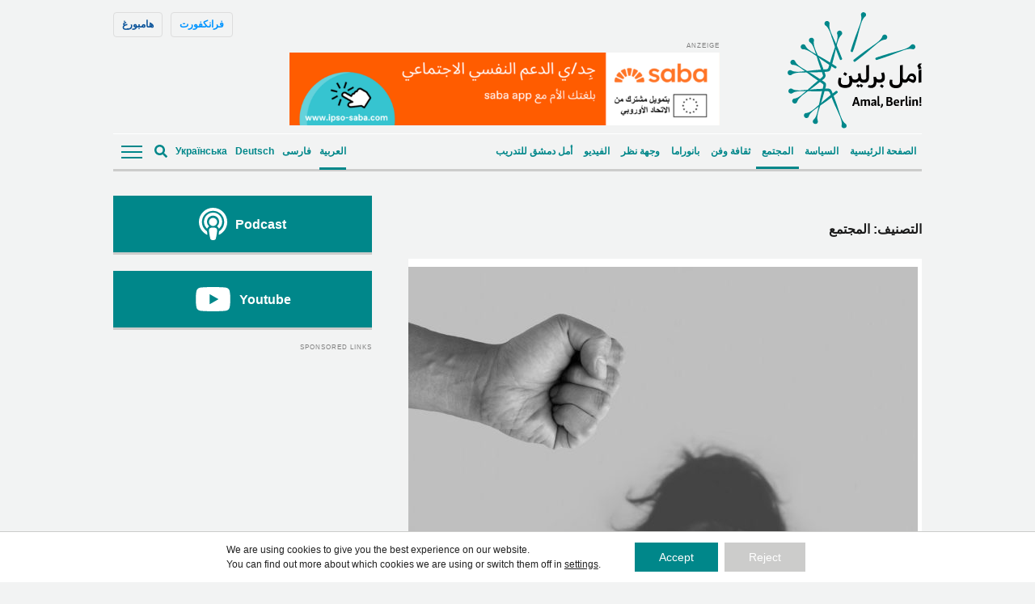

--- FILE ---
content_type: text/html; charset=UTF-8
request_url: https://amalberlin.de/category/community/page/40/
body_size: 16532
content:
<!doctype html><!--[if lt IE 7]><html dir="rtl" lang="ar" class="no-js lt-ie9 lt-ie8 lt-ie7"><![endif]--><!--[if (IE 7)&!(IEMobile)]><html dir="rtl" lang="ar" class="no-js lt-ie9 lt-ie8"><![endif]--><!--[if (IE 8)&!(IEMobile)]><html dir="rtl" lang="ar" class="no-js lt-ie9"><![endif]--><!--[if gt IE 8]><!--> <html dir="rtl" lang="ar" class="no-js"><!--<![endif]--> <head> <meta charset="utf-8"> <script data-ad-client="ca-pub-7640943342427838" async src="https://pagead2.googlesyndication.com/pagead/js/adsbygoogle.js"></script> <meta http-equiv="X-UA-Compatible" content="IE=edge"> <title>المجتمع Archives - الصفحة 40 من 55 - Amal, Berlin!</title> <link rel="preload" href="https://amalberlin.de/wp-content/themes/amal-berlin/library/fonts/noto-sans-v27-latin-regular.woff2" as="font" type="font/woff2" crossorigin="anonymous"> <link rel="preload" href="https://amalberlin.de/wp-content/themes/amal-berlin/library/fonts/noto-sans-v27-latin-regular.woff" as="font" type="font/woff" crossorigin="anonymous"> <link rel="preload" href="https://amalberlin.de/wp-content/themes/amal-berlin/library/fonts/noto-sans-v27-latin-600.woff2" as="font" type="font/woff2" crossorigin="anonymous"> <link rel="preload" href="https://amalberlin.de/wp-content/themes/amal-berlin/library/fonts/noto-sans-v27-latin-600.woff" as="font" type="font/woff" crossorigin="anonymous"> <link rel="preload" href="https://amalberlin.de/wp-content/themes/amal-berlin/library/fonts/noto-sans-v27-latin_cyrillic-regular.woff2" as="font" type="font/woff2" crossorigin="anonymous"> <link rel="preload" href="https://amalberlin.de/wp-content/themes/amal-berlin/library/fonts/noto-sans-v27-latin_cyrillic-regular.woff" as="font" type="font/woff" crossorigin="anonymous"> <link rel="preload" href="https://amalberlin.de/wp-content/themes/amal-berlin/library/fonts/noto-sans-v27-latin_cyrillic-600.woff2" as="font" type="font/woff2" crossorigin="anonymous"> <link rel="preload" href="https://amalberlin.de/wp-content/themes/amal-berlin/library/fonts/noto-sans-v27-latin_cyrillic-600.woff" as="font" type="font/woff" crossorigin="anonymous"> <meta name="HandheldFriendly" content="True"> <meta name="MobileOptimized" content="320"> <meta name="viewport" content="width=device-width, initial-scale=1"/> <link rel="apple-touch-icon" href="https://amalberlin.de/wp-content/themes/amal-berlin/library/images/apple-touch-icon.png"> <link rel="icon" href="https://amalberlin.de/wp-content/themes/amal-berlin/favicon.png"> <!--[if IE]> <link rel="shortcut icon" href="https://amalberlin.de/wp-content/themes/amal-berlin/favicon.ico"> <![endif]--> <meta name="msapplication-TileColor" content="#f01d4f"> <meta name="msapplication-TileImage" content="https://amalberlin.de/wp-content/themes/amal-berlin/library/images/win8-tile-icon.png"> <meta name="theme-color" content="#121212"> <link rel="pingback" href="https://amalberlin.de/xmlrpc.php"> <meta name='robots' content='index, follow, max-image-preview:large, max-snippet:-1, max-video-preview:-1'/> <style>img:is([sizes="auto" i], [sizes^="auto," i]) { contain-intrinsic-size: 3000px 1500px }</style>  <link rel="canonical" href="https://amalberlin.de/category/community/page/40/"/> <link rel="prev" href="https://amalberlin.de/category/community/page/39/"/> <link rel="next" href="https://amalberlin.de/category/community/page/41/"/> <meta property="og:locale" content="ar_AR"/> <meta property="og:type" content="article"/> <meta property="og:title" content="المجتمع Archives - الصفحة 40 من 55 - Amal, Berlin!"/> <meta property="og:url" content="https://amalberlin.de/category/community/"/> <meta property="og:site_name" content="Amal, Berlin!"/> <meta name="twitter:card" content="summary_large_image"/> <script type="application/ld+json" class="yoast-schema-graph">{"@context":"https://schema.org","@graph":[{"@type":"CollectionPage","@id":"https://amalberlin.de/category/community/","url":"https://amalberlin.de/category/community/page/40/","name":"المجتمع Archives - الصفحة 40 من 55 - Amal, Berlin!","isPartOf":{"@id":"https://amalberlin.de/#website"},"primaryImageOfPage":{"@id":"https://amalberlin.de/category/community/page/40/#primaryimage"},"image":{"@id":"https://amalberlin.de/category/community/page/40/#primaryimage"},"thumbnailUrl":"https://amalberlin.de/wp-content/uploads/sites/3/2020/11/violence-against-women-4209778_1280.jpg","breadcrumb":{"@id":"https://amalberlin.de/category/community/page/40/#breadcrumb"},"inLanguage":"ar"},{"@type":"ImageObject","inLanguage":"ar","@id":"https://amalberlin.de/category/community/page/40/#primaryimage","url":"https://amalberlin.de/wp-content/uploads/sites/3/2020/11/violence-against-women-4209778_1280.jpg","contentUrl":"https://amalberlin.de/wp-content/uploads/sites/3/2020/11/violence-against-women-4209778_1280.jpg","width":1200,"height":743},{"@type":"BreadcrumbList","@id":"https://amalberlin.de/category/community/page/40/#breadcrumb","itemListElement":[{"@type":"ListItem","position":1,"name":"Home","item":"https://amalberlin.de/"},{"@type":"ListItem","position":2,"name":"المجتمع"}]},{"@type":"WebSite","@id":"https://amalberlin.de/#website","url":"https://amalberlin.de/","name":"Amal, Berlin!","description":"","publisher":{"@id":"https://amalberlin.de/#organization"},"potentialAction":[{"@type":"SearchAction","target":{"@type":"EntryPoint","urlTemplate":"https://amalberlin.de/?s={search_term_string}"},"query-input":{"@type":"PropertyValueSpecification","valueRequired":true,"valueName":"search_term_string"}}],"inLanguage":"ar"},{"@type":"Organization","@id":"https://amalberlin.de/#organization","name":"Amal, Berlin!","url":"https://amalberlin.de/","logo":{"@type":"ImageObject","inLanguage":"ar","@id":"https://amalberlin.de/#/schema/logo/image/","url":"https://amalberlin.de/wp-content/uploads/sites/3/2020/09/LOGO_AMAL-Berlin_Final-01.jpg","contentUrl":"https://amalberlin.de/wp-content/uploads/sites/3/2020/09/LOGO_AMAL-Berlin_Final-01.jpg","width":250,"height":220,"caption":"Amal, Berlin!"},"image":{"@id":"https://amalberlin.de/#/schema/logo/image/"},"sameAs":["https://www.facebook.com/AmalBerlinNews/","https://www.instagram.com/amalberlin/?hl=en","https://www.youtube.com/channel/UCTDDzpr6EmhT1wLO0hszrrg"]}]}</script> <link rel="alternate" type="application/rss+xml" title="Amal, Berlin! &laquo; الخلاصة" href="https://amalberlin.de/feed/"/><link rel="alternate" type="application/rss+xml" title="Amal, Berlin! &laquo; خلاصة التعليقات" href="https://amalberlin.de/comments/feed/"/><link rel="alternate" type="application/rss+xml" title="Amal, Berlin! &laquo; المجتمع خلاصة التصنيف" href="https://amalberlin.de/category/community/feed/"/><style id='classic-theme-styles-inline-css' type='text/css'>/*! This file is auto-generated */.wp-block-button__link{color:#fff;background-color:#32373c;border-radius:9999px;box-shadow:none;text-decoration:none;padding:calc(.667em + 2px) calc(1.333em + 2px);font-size:1.125em}.wp-block-file__button{background:#32373c;color:#fff;text-decoration:none}</style><link rel='stylesheet' id='ppress-frontend-css' href='https://amalberlin.de/wp-content/plugins/wp-user-avatar/assets/css/frontend.min.css' type='text/css' media='all'/><link rel='stylesheet' id='ppress-flatpickr-css' href='https://amalberlin.de/wp-content/plugins/wp-user-avatar/assets/flatpickr/flatpickr.min.css' type='text/css' media='all'/><link rel='stylesheet' id='ppress-select2-css' href='https://amalberlin.de/wp-content/plugins/wp-user-avatar/assets/select2/select2.min.css' type='text/css' media='all'/><link rel='stylesheet' id='wpml-legacy-horizontal-list-0-css' href='https://amalberlin.de/wp-content/plugins/sitepress-multilingual-cms/templates/language-switchers/legacy-list-horizontal/style.min.css' type='text/css' media='all'/><style id='wpml-legacy-horizontal-list-0-inline-css' type='text/css'>lang</style><link rel='stylesheet' id='moove_gdpr_frontend-css' href='https://amalberlin.de/wp-content/plugins/gdpr-cookie-compliance/dist/styles/gdpr-main-nf.css' type='text/css' media='all'/><style id='moove_gdpr_frontend-inline-css' type='text/css'> #moove_gdpr_cookie_modal .moove-gdpr-modal-content .moove-gdpr-tab-main h3.tab-title, #moove_gdpr_cookie_modal .moove-gdpr-modal-content .moove-gdpr-tab-main span.tab-title, #moove_gdpr_cookie_modal .moove-gdpr-modal-content .moove-gdpr-modal-left-content #moove-gdpr-menu li a, #moove_gdpr_cookie_modal .moove-gdpr-modal-content .moove-gdpr-modal-left-content #moove-gdpr-menu li button, #moove_gdpr_cookie_modal .moove-gdpr-modal-content .moove-gdpr-modal-left-content .moove-gdpr-branding-cnt a, #moove_gdpr_cookie_modal .moove-gdpr-modal-content .moove-gdpr-modal-footer-content .moove-gdpr-button-holder a.mgbutton, #moove_gdpr_cookie_modal .moove-gdpr-modal-content .moove-gdpr-modal-footer-content .moove-gdpr-button-holder button.mgbutton, #moove_gdpr_cookie_modal .cookie-switch .cookie-slider:after, #moove_gdpr_cookie_modal .cookie-switch .slider:after, #moove_gdpr_cookie_modal .switch .cookie-slider:after, #moove_gdpr_cookie_modal .switch .slider:after, #moove_gdpr_cookie_info_bar .moove-gdpr-info-bar-container .moove-gdpr-info-bar-content p, #moove_gdpr_cookie_info_bar .moove-gdpr-info-bar-container .moove-gdpr-info-bar-content p a, #moove_gdpr_cookie_info_bar .moove-gdpr-info-bar-container .moove-gdpr-info-bar-content a.mgbutton, #moove_gdpr_cookie_info_bar .moove-gdpr-info-bar-container .moove-gdpr-info-bar-content button.mgbutton, #moove_gdpr_cookie_modal .moove-gdpr-modal-content .moove-gdpr-tab-main .moove-gdpr-tab-main-content h1, #moove_gdpr_cookie_modal .moove-gdpr-modal-content .moove-gdpr-tab-main .moove-gdpr-tab-main-content h2, #moove_gdpr_cookie_modal .moove-gdpr-modal-content .moove-gdpr-tab-main .moove-gdpr-tab-main-content h3, #moove_gdpr_cookie_modal .moove-gdpr-modal-content .moove-gdpr-tab-main .moove-gdpr-tab-main-content h4, #moove_gdpr_cookie_modal .moove-gdpr-modal-content .moove-gdpr-tab-main .moove-gdpr-tab-main-content h5, #moove_gdpr_cookie_modal .moove-gdpr-modal-content .moove-gdpr-tab-main .moove-gdpr-tab-main-content h6, #moove_gdpr_cookie_modal .moove-gdpr-modal-content.moove_gdpr_modal_theme_v2 .moove-gdpr-modal-title .tab-title, #moove_gdpr_cookie_modal .moove-gdpr-modal-content.moove_gdpr_modal_theme_v2 .moove-gdpr-tab-main h3.tab-title, #moove_gdpr_cookie_modal .moove-gdpr-modal-content.moove_gdpr_modal_theme_v2 .moove-gdpr-tab-main span.tab-title, #moove_gdpr_cookie_modal .moove-gdpr-modal-content.moove_gdpr_modal_theme_v2 .moove-gdpr-branding-cnt a { font-weight: inherit } #moove_gdpr_cookie_modal,#moove_gdpr_cookie_info_bar,.gdpr_cookie_settings_shortcode_content{font-family:inherit}#moove_gdpr_save_popup_settings_button{background-color:#373737;color:#fff}#moove_gdpr_save_popup_settings_button:hover{background-color:#000}#moove_gdpr_cookie_info_bar .moove-gdpr-info-bar-container .moove-gdpr-info-bar-content a.mgbutton,#moove_gdpr_cookie_info_bar .moove-gdpr-info-bar-container .moove-gdpr-info-bar-content button.mgbutton{background-color:#00878a}#moove_gdpr_cookie_modal .moove-gdpr-modal-content .moove-gdpr-modal-footer-content .moove-gdpr-button-holder a.mgbutton,#moove_gdpr_cookie_modal .moove-gdpr-modal-content .moove-gdpr-modal-footer-content .moove-gdpr-button-holder button.mgbutton,.gdpr_cookie_settings_shortcode_content .gdpr-shr-button.button-green{background-color:#00878a;border-color:#00878a}#moove_gdpr_cookie_modal .moove-gdpr-modal-content .moove-gdpr-modal-footer-content .moove-gdpr-button-holder a.mgbutton:hover,#moove_gdpr_cookie_modal .moove-gdpr-modal-content .moove-gdpr-modal-footer-content .moove-gdpr-button-holder button.mgbutton:hover,.gdpr_cookie_settings_shortcode_content .gdpr-shr-button.button-green:hover{background-color:#fff;color:#00878a}#moove_gdpr_cookie_modal .moove-gdpr-modal-content .moove-gdpr-modal-close i,#moove_gdpr_cookie_modal .moove-gdpr-modal-content .moove-gdpr-modal-close span.gdpr-icon{background-color:#00878a;border:1px solid #00878a}#moove_gdpr_cookie_info_bar span.moove-gdpr-infobar-allow-all.focus-g,#moove_gdpr_cookie_info_bar span.moove-gdpr-infobar-allow-all:focus,#moove_gdpr_cookie_info_bar button.moove-gdpr-infobar-allow-all.focus-g,#moove_gdpr_cookie_info_bar button.moove-gdpr-infobar-allow-all:focus,#moove_gdpr_cookie_info_bar span.moove-gdpr-infobar-reject-btn.focus-g,#moove_gdpr_cookie_info_bar span.moove-gdpr-infobar-reject-btn:focus,#moove_gdpr_cookie_info_bar button.moove-gdpr-infobar-reject-btn.focus-g,#moove_gdpr_cookie_info_bar button.moove-gdpr-infobar-reject-btn:focus,#moove_gdpr_cookie_info_bar span.change-settings-button.focus-g,#moove_gdpr_cookie_info_bar span.change-settings-button:focus,#moove_gdpr_cookie_info_bar button.change-settings-button.focus-g,#moove_gdpr_cookie_info_bar button.change-settings-button:focus{-webkit-box-shadow:0 0 1px 3px #00878a;-moz-box-shadow:0 0 1px 3px #00878a;box-shadow:0 0 1px 3px #00878a}#moove_gdpr_cookie_modal .moove-gdpr-modal-content .moove-gdpr-modal-close i:hover,#moove_gdpr_cookie_modal .moove-gdpr-modal-content .moove-gdpr-modal-close span.gdpr-icon:hover,#moove_gdpr_cookie_info_bar span[data-href]>u.change-settings-button{color:#00878a}#moove_gdpr_cookie_modal .moove-gdpr-modal-content .moove-gdpr-modal-left-content #moove-gdpr-menu li.menu-item-selected a span.gdpr-icon,#moove_gdpr_cookie_modal .moove-gdpr-modal-content .moove-gdpr-modal-left-content #moove-gdpr-menu li.menu-item-selected button span.gdpr-icon{color:inherit}#moove_gdpr_cookie_modal .moove-gdpr-modal-content .moove-gdpr-modal-left-content #moove-gdpr-menu li a span.gdpr-icon,#moove_gdpr_cookie_modal .moove-gdpr-modal-content .moove-gdpr-modal-left-content #moove-gdpr-menu li button span.gdpr-icon{color:inherit}#moove_gdpr_cookie_modal .gdpr-acc-link{line-height:0;font-size:0;color:transparent;position:absolute}#moove_gdpr_cookie_modal .moove-gdpr-modal-content .moove-gdpr-modal-close:hover i,#moove_gdpr_cookie_modal .moove-gdpr-modal-content .moove-gdpr-modal-left-content #moove-gdpr-menu li a,#moove_gdpr_cookie_modal .moove-gdpr-modal-content .moove-gdpr-modal-left-content #moove-gdpr-menu li button,#moove_gdpr_cookie_modal .moove-gdpr-modal-content .moove-gdpr-modal-left-content #moove-gdpr-menu li button i,#moove_gdpr_cookie_modal .moove-gdpr-modal-content .moove-gdpr-modal-left-content #moove-gdpr-menu li a i,#moove_gdpr_cookie_modal .moove-gdpr-modal-content .moove-gdpr-tab-main .moove-gdpr-tab-main-content a:hover,#moove_gdpr_cookie_info_bar.moove-gdpr-dark-scheme .moove-gdpr-info-bar-container .moove-gdpr-info-bar-content a.mgbutton:hover,#moove_gdpr_cookie_info_bar.moove-gdpr-dark-scheme .moove-gdpr-info-bar-container .moove-gdpr-info-bar-content button.mgbutton:hover,#moove_gdpr_cookie_info_bar.moove-gdpr-dark-scheme .moove-gdpr-info-bar-container .moove-gdpr-info-bar-content a:hover,#moove_gdpr_cookie_info_bar.moove-gdpr-dark-scheme .moove-gdpr-info-bar-container .moove-gdpr-info-bar-content button:hover,#moove_gdpr_cookie_info_bar.moove-gdpr-dark-scheme .moove-gdpr-info-bar-container .moove-gdpr-info-bar-content span.change-settings-button:hover,#moove_gdpr_cookie_info_bar.moove-gdpr-dark-scheme .moove-gdpr-info-bar-container .moove-gdpr-info-bar-content button.change-settings-button:hover,#moove_gdpr_cookie_info_bar.moove-gdpr-dark-scheme .moove-gdpr-info-bar-container .moove-gdpr-info-bar-content u.change-settings-button:hover,#moove_gdpr_cookie_info_bar span[data-href]>u.change-settings-button,#moove_gdpr_cookie_info_bar.moove-gdpr-dark-scheme .moove-gdpr-info-bar-container .moove-gdpr-info-bar-content a.mgbutton.focus-g,#moove_gdpr_cookie_info_bar.moove-gdpr-dark-scheme .moove-gdpr-info-bar-container .moove-gdpr-info-bar-content button.mgbutton.focus-g,#moove_gdpr_cookie_info_bar.moove-gdpr-dark-scheme .moove-gdpr-info-bar-container .moove-gdpr-info-bar-content a.focus-g,#moove_gdpr_cookie_info_bar.moove-gdpr-dark-scheme .moove-gdpr-info-bar-container .moove-gdpr-info-bar-content button.focus-g,#moove_gdpr_cookie_info_bar.moove-gdpr-dark-scheme .moove-gdpr-info-bar-container .moove-gdpr-info-bar-content a.mgbutton:focus,#moove_gdpr_cookie_info_bar.moove-gdpr-dark-scheme .moove-gdpr-info-bar-container .moove-gdpr-info-bar-content button.mgbutton:focus,#moove_gdpr_cookie_info_bar.moove-gdpr-dark-scheme .moove-gdpr-info-bar-container .moove-gdpr-info-bar-content a:focus,#moove_gdpr_cookie_info_bar.moove-gdpr-dark-scheme .moove-gdpr-info-bar-container .moove-gdpr-info-bar-content button:focus,#moove_gdpr_cookie_info_bar.moove-gdpr-dark-scheme .moove-gdpr-info-bar-container .moove-gdpr-info-bar-content span.change-settings-button.focus-g,span.change-settings-button:focus,button.change-settings-button.focus-g,button.change-settings-button:focus,#moove_gdpr_cookie_info_bar.moove-gdpr-dark-scheme .moove-gdpr-info-bar-container .moove-gdpr-info-bar-content u.change-settings-button.focus-g,#moove_gdpr_cookie_info_bar.moove-gdpr-dark-scheme .moove-gdpr-info-bar-container .moove-gdpr-info-bar-content u.change-settings-button:focus{color:#00878a}#moove_gdpr_cookie_modal .moove-gdpr-branding.focus-g span,#moove_gdpr_cookie_modal .moove-gdpr-modal-content .moove-gdpr-tab-main a.focus-g,#moove_gdpr_cookie_modal .moove-gdpr-modal-content .moove-gdpr-tab-main .gdpr-cd-details-toggle.focus-g{color:#00878a}#moove_gdpr_cookie_modal.gdpr_lightbox-hide{display:none}</style><!--[if lt IE 9]><link rel='stylesheet' id='amal-ie-only-css' href='https://amalberlin.de/wp-content/themes/amal-berlin/library/css/ie.css' type='text/css' media='all' /><![endif]--><script type="text/javascript" src="//ajax.googleapis.com/ajax/libs/jquery/2.1.0/jquery.min.js" id="jquery-js"></script><script type="text/javascript" src="https://amalberlin.de/wp-content/plugins/wp-user-avatar/assets/flatpickr/flatpickr.min.js" id="ppress-flatpickr-js"></script><script type="text/javascript" src="https://amalberlin.de/wp-content/plugins/wp-user-avatar/assets/select2/select2.min.js" id="ppress-select2-js"></script><script type="text/javascript" src="https://amalberlin.de/wp-content/themes/amal-berlin/library/js/libs/modernizr.custom.min.js" id="amal-modernizr-js"></script><link rel="https://api.w.org/" href="https://amalberlin.de/wp-json/"/><link rel="alternate" title="JSON" type="application/json" href="https://amalberlin.de/wp-json/wp/v2/categories/103"/><meta name="generator" content="WPML ver:4.6.15 stt:5,3,17,65;"/> <link rel="stylesheet" href="https://sibforms.com/forms/end-form/build/sib-styles.css"> <link rel='stylesheet' href='https://amalberlin.de/wp-content/themes/amal-berlin/library/css/style.css?counter=1768552940' type='text/css' media='all'/>  <script data-ad-client="ca-pub-7640943342427838" async src="https://pagead2.googlesyndication.com/pagead/js/adsbygoogle.js"></script>  <script type="text/javascript"> var _paq = window._paq = window._paq || []; /* tracker methods like "setCustomDimension" should be called before "trackPageView" */ _paq.push(['trackPageView']); _paq.push(['enableLinkTracking']); (function() { var u="//piwik.evangelisch.de/"; _paq.push(['setTrackerUrl', u+'matomo.php']); _paq.push(['setSiteId', '86']); var d=document, g=d.createElement('script'), s=d.getElementsByTagName('script')[0]; g.type='text/javascript'; g.async=true; g.src=u+'matomo.js'; s.parentNode.insertBefore(g,s); })(); </script>   <link rel="preconnect" href="https://dev.visualwebsiteoptimizer.com"/> <script type='text/javascript' id='vwoCode'> window._vwo_code || (function() { var account_id=840010, version=2.0, settings_tolerance=2000, hide_element='body', hide_element_style = 'opacity:0 !important;filter:alpha(opacity=0) !important;background:none !important', /* DO NOT EDIT BELOW THIS LINE */ f=false,w=window,d=document,v=d.querySelector('#vwoCode'),cK='_vwo_'+account_id+'_settings',cc={};try{var c=JSON.parse(localStorage.getItem('_vwo_'+account_id+'_config'));cc=c&&typeof c==='object'?c:{}}catch(e){}var stT=cc.stT==='session'?w.sessionStorage:w.localStorage;code={use_existing_jquery:function(){return typeof use_existing_jquery!=='undefined'?use_existing_jquery:undefined},library_tolerance:function(){return typeof library_tolerance!=='undefined'?library_tolerance:undefined},settings_tolerance:function(){return cc.sT||settings_tolerance},hide_element_style:function(){return'{'+(cc.hES||hide_element_style)+'}'},hide_element:function(){return typeof cc.hE==='string'?cc.hE:hide_element},getVersion:function(){return version},finish:function(){if(!f){f=true;var e=d.getElementById('_vis_opt_path_hides');if(e)e.parentNode.removeChild(e)}},finished:function(){return f},load:function(e){var t=this.getSettings(),n=d.createElement('script'),i=this;if(t){n.textContent=t;d.getElementsByTagName('head')[0].appendChild(n);if(!w.VWO||VWO.caE){stT.removeItem(cK);i.load(e)}}else{n.fetchPriority='high';n.src=e;n.type='text/javascript';n.onerror=function(){_vwo_code.finish()};d.getElementsByTagName('head')[0].appendChild(n)}},getSettings:function(){try{var e=stT.getItem(cK);if(!e){return}e=JSON.parse(e);if(Date.now()>e.e){stT.removeItem(cK);return}return e.s}catch(e){return}},init:function(){if(d.URL.indexOf('__vwo_disable__')>-1)return;var e=this.settings_tolerance();w._vwo_settings_timer=setTimeout(function(){_vwo_code.finish();stT.removeItem(cK)},e);var t=d.currentScript,n=d.createElement('style'),i=this.hide_element(),r=t&&!t.async&&i?i+this.hide_element_style():'',c=d.getElementsByTagName('head')[0];n.setAttribute('id','_vis_opt_path_hides');v&&n.setAttribute('nonce',v.nonce);n.setAttribute('type','text/css');if(n.styleSheet)n.styleSheet.cssText=r;else n.appendChild(d.createTextNode(r));c.appendChild(n);this.load('https://dev.visualwebsiteoptimizer.com/j.php?a='+account_id+'&u='+encodeURIComponent(d.URL)+'&vn='+version)}};w._vwo_code=code;code.init();})(); </script>  </head> <body id="amal-berlin" class="rtl archive paged category category-community category-103 paged-40 category-paged-40 wp-theme-amal-berlin lang-ar" > <script> document.body.classList.add('fade'); </script> <div id="container"> <header id="header" class="header container" role="banner" itemscope itemtype="http://schema.org/WPHeader"> <div id="desktop-header"> <div class="primary-nav flex"> <div id="logo" class="h1" itemscope itemtype="http://schema.org/Organization"> <a class="id-berlin" href="https://amalberlin.de" rel="nofollow"><img width="166" height="145" src="https://amalberlin.de/wp-content/themes/amal-berlin/library/images/logo-berlin.svg" alt="Amal, Berlin!"/></a> </div> <div class="website-switcher"><a id="frankfurt-website" href="https://amalfrankfurt.de">فرانكفورت</a><a id="hamburg-website" href="https://amalhamburg.de">هامبورغ</a></div> <div class="banner-header"><div id="top-banner" class="banner desktop-only lazyload"><span class="indication">Anzeige</span><a href="https://ipso-saba.com/ar"><img width="532" height="90" src="https://amalberlin.de/wp-content/uploads/sites/3/2025/04/Arabic-768x130.png" class="image wp-image-267980 attachment-532x90 size-532x90" alt="" style="max-width: 100%; height: auto;" decoding="async" srcset="https://amalberlin.de/wp-content/uploads/sites/3/2025/04/Arabic-768x130.png 768w, https://amalberlin.de/wp-content/uploads/sites/3/2025/04/Arabic-300x51.png 300w, https://amalberlin.de/wp-content/uploads/sites/3/2025/04/Arabic-1024x173.png 1024w, https://amalberlin.de/wp-content/uploads/sites/3/2025/04/Arabic.png 1128w" sizes="(max-width: 532px) 100vw, 532px"/></a></div></div> </div> <div class="secondary-nav flex justify"> <div class="secondary-nav__left flex"> <div class="categories-header"> <nav class="categories-nav" role="navigation" itemscope itemtype="http://schema.org/SiteNavigationElement"> <ul id="menu-main-nav-arabic" class="cat-nav vertical-scroll"><li id="menu-item-69473" class="menu-item menu-item-type-post_type menu-item-object-page menu-item-home menu-item-69473"><a href="https://amalberlin.de/">الصفحة الرئيسية</a></li><li id="menu-item-69299" class="menu-item menu-item-type-taxonomy menu-item-object-category menu-item-69299"><a href="https://amalberlin.de/category/politics/">السياسة</a></li><li id="menu-item-69300" class="menu-item menu-item-type-taxonomy menu-item-object-category current-menu-item menu-item-69300"><a href="https://amalberlin.de/category/community/" aria-current="page">المجتمع</a></li><li id="menu-item-69298" class="menu-item menu-item-type-taxonomy menu-item-object-category menu-item-69298"><a href="https://amalberlin.de/category/culture-and-art/">ثقافة وفن</a></li><li id="menu-item-69297" class="menu-item menu-item-type-taxonomy menu-item-object-category menu-item-69297"><a href="https://amalberlin.de/category/panorama/">بانوراما</a></li><li id="menu-item-69303" class="menu-item menu-item-type-taxonomy menu-item-object-category menu-item-69303"><a href="https://amalberlin.de/category/commentary-ar/">وجهة نظر</a></li><li id="menu-item-69302" class="menu-item menu-item-type-taxonomy menu-item-object-category menu-item-69302"><a href="https://amalberlin.de/category/video-ar/">الفيديو</a></li><li id="menu-item-281889" class="menu-item menu-item-type-taxonomy menu-item-object-category menu-item-281889"><a href="https://amalberlin.de/category/%d8%a3%d9%85%d9%84-%d8%af%d9%85%d8%b4%d9%82-%d9%84%d9%84%d8%aa%d8%af%d8%b1%d9%8a%d8%a8/">أمل دمشق للتدريب</a></li></ul> </nav></div> </div> <div class="secondary-nav__right flex"> <div id="language-swicher" class="language-switcher"><div class="lang_sel_list_horizontal wpml-ls-sidebars-language-switcher wpml-ls wpml-ls-rtl wpml-ls-legacy-list-horizontal" id="lang_sel_list"> <ul><li class="icl-ar wpml-ls-slot-language-switcher wpml-ls-item wpml-ls-item-ar wpml-ls-current-language wpml-ls-first-item wpml-ls-item-legacy-list-horizontal"> <a href="https://amalberlin.de/category/community/" class="wpml-ls-link"> <span class="wpml-ls-native icl_lang_sel_native">العربية</span></a> </li><li class="icl-fa wpml-ls-slot-language-switcher wpml-ls-item wpml-ls-item-fa wpml-ls-item-legacy-list-horizontal"> <a href="https://amalberlin.de/fa/" class="wpml-ls-link"> <span class="wpml-ls-native icl_lang_sel_native" lang="fa">فارسی</span></a> </li><li class="icl-de wpml-ls-slot-language-switcher wpml-ls-item wpml-ls-item-de wpml-ls-item-legacy-list-horizontal"> <a href="https://amalberlin.de/de/" class="wpml-ls-link"> <span class="wpml-ls-native icl_lang_sel_native" lang="de">Deutsch</span></a> </li><li class="icl-ua wpml-ls-slot-language-switcher wpml-ls-item wpml-ls-item-ua wpml-ls-last-item wpml-ls-item-legacy-list-horizontal"> <a href="https://amalberlin.de/ua/" class="wpml-ls-link"> <span class="wpml-ls-native icl_lang_sel_native" lang="ua">Українська</span></a> </li></ul></div></div> <div class="toggle-search"> <i class="fas fa-search"></i> </div> <div id="search-nav" class="is-desktop"> <div id="search-nav-container"> <form role="search" method="get" id="searchform" class="searchform" action="https://amalberlin.de/"> <div> <input type="search" id="s" name="s" placeholder="Search..."/> <button type="submit" id="searchsubmit" ><i class="fas fa-search"></i></button> </div> </form> </div></div>  <div id="toggle-nav"> <button class="toggle-menu"> <span></span> </button> </div> </div> <div id="mobile-nav-wrapper"></div><div id="mobile-nav" class="is-desktop"> <div id="mobile-nav-container"> <div class="flex justify"> <div class="mobile-nav__col"><ul id="menu-secondary-menu-1-arabic" class="nav top-nav cf"><li id="menu-item-75317" class="noclick menu-item menu-item-type-custom menu-item-object-custom menu-item-has-children menu-item-75317"><a href="#">من نحن</a><ul class="sub-menu"> <li id="menu-item-69480" class="menu-item menu-item-type-post_type menu-item-object-page menu-item-69480"><a href="https://amalberlin.de/projekt/">المشروع</a></li> <li id="menu-item-69483" class="menu-item menu-item-type-post_type menu-item-object-page menu-item-69483"><a href="https://amalberlin.de/impressum/">بصمة</a></li> <li id="menu-item-209663" class="menu-item menu-item-type-post_type menu-item-object-page menu-item-209663"><a href="https://amalberlin.de/kontakt/">اتصل بنا</a></li> <li id="menu-item-122901" class="menu-item menu-item-type-custom menu-item-object-custom menu-item-122901"><a href="https://amalberlin.de/de/in-the-media-de/">أمل برلين في وسائل الإعلام</a></li> <li id="menu-item-218571" class="menu-item menu-item-type-post_type menu-item-object-page menu-item-218571"><a href="https://amalberlin.de/team/">فريق</a></li></ul></li></ul></div><div class="mobile-nav__col"><ul id="menu-secondary-menu-2-arabic" class="nav top-nav cf"><li id="menu-item-69485" class="menu-item menu-item-type-post_type menu-item-object-page menu-item-69485"><a href="https://amalberlin.de/kontakt/">اتصل بنا</a></li><li id="menu-item-69486" class="menu-item menu-item-type-post_type menu-item-object-page menu-item-69486"><a href="https://amalberlin.de/impressum/">بصمة</a></li></ul></div><div class="mobile-nav__col"></div> </div> </div> <div class="mobile-website-switcher"> <div class="website-switcher"><a id="frankfurt-website" href="https://amalfrankfurt.de">فرانكفورت</a><a id="hamburg-website" href="https://amalhamburg.de">هامبورغ</a></div> </div></div></div> <div id="fixed-nav"> <div class="container"> <div class="secondary-nav flex justify"> <div class="secondary-nav__left flex"> <div class="categories-header"> <nav class="categories-nav" role="navigation" itemscope itemtype="http://schema.org/SiteNavigationElement"> <ul id="menu-main-nav-arabic-1" class="cat-nav vertical-scroll"><li class="menu-item menu-item-type-post_type menu-item-object-page menu-item-home menu-item-69473"><a href="https://amalberlin.de/">الصفحة الرئيسية</a></li><li class="menu-item menu-item-type-taxonomy menu-item-object-category menu-item-69299"><a href="https://amalberlin.de/category/politics/">السياسة</a></li><li class="menu-item menu-item-type-taxonomy menu-item-object-category current-menu-item menu-item-69300"><a href="https://amalberlin.de/category/community/" aria-current="page">المجتمع</a></li><li class="menu-item menu-item-type-taxonomy menu-item-object-category menu-item-69298"><a href="https://amalberlin.de/category/culture-and-art/">ثقافة وفن</a></li><li class="menu-item menu-item-type-taxonomy menu-item-object-category menu-item-69297"><a href="https://amalberlin.de/category/panorama/">بانوراما</a></li><li class="menu-item menu-item-type-taxonomy menu-item-object-category menu-item-69303"><a href="https://amalberlin.de/category/commentary-ar/">وجهة نظر</a></li><li class="menu-item menu-item-type-taxonomy menu-item-object-category menu-item-69302"><a href="https://amalberlin.de/category/video-ar/">الفيديو</a></li><li class="menu-item menu-item-type-taxonomy menu-item-object-category menu-item-281889"><a href="https://amalberlin.de/category/%d8%a3%d9%85%d9%84-%d8%af%d9%85%d8%b4%d9%82-%d9%84%d9%84%d8%aa%d8%af%d8%b1%d9%8a%d8%a8/">أمل دمشق للتدريب</a></li></ul> </nav></div> </div> <div class="secondary-nav__right flex"> <div id="language-swicher" class="language-switcher"><div class="lang_sel_list_horizontal wpml-ls-sidebars-language-switcher wpml-ls wpml-ls-rtl wpml-ls-legacy-list-horizontal" id="lang_sel_list"> <ul><li class="icl-ar wpml-ls-slot-language-switcher wpml-ls-item wpml-ls-item-ar wpml-ls-current-language wpml-ls-first-item wpml-ls-item-legacy-list-horizontal"> <a href="https://amalberlin.de/category/community/" class="wpml-ls-link"> <span class="wpml-ls-native icl_lang_sel_native">العربية</span></a> </li><li class="icl-fa wpml-ls-slot-language-switcher wpml-ls-item wpml-ls-item-fa wpml-ls-item-legacy-list-horizontal"> <a href="https://amalberlin.de/fa/" class="wpml-ls-link"> <span class="wpml-ls-native icl_lang_sel_native" lang="fa">فارسی</span></a> </li><li class="icl-de wpml-ls-slot-language-switcher wpml-ls-item wpml-ls-item-de wpml-ls-item-legacy-list-horizontal"> <a href="https://amalberlin.de/de/" class="wpml-ls-link"> <span class="wpml-ls-native icl_lang_sel_native" lang="de">Deutsch</span></a> </li><li class="icl-ua wpml-ls-slot-language-switcher wpml-ls-item wpml-ls-item-ua wpml-ls-last-item wpml-ls-item-legacy-list-horizontal"> <a href="https://amalberlin.de/ua/" class="wpml-ls-link"> <span class="wpml-ls-native icl_lang_sel_native" lang="ua">Українська</span></a> </li></ul></div></div> <div class="toggle-search"> <i class="fas fa-search"></i> </div> <div id="search-nav" class="is-desktop"> <div id="search-nav-container"> <form role="search" method="get" id="searchform" class="searchform" action="https://amalberlin.de/"> <div> <input type="search" id="s" name="s" placeholder="Search..."/> <button type="submit" id="searchsubmit" ><i class="fas fa-search"></i></button> </div> </form> </div></div>  <div id="toggle-nav"> <button class="toggle-menu"> <span></span> </button> </div> </div> <div id="mobile-nav-wrapper"></div><div id="mobile-nav" class="is-desktop"> <div id="mobile-nav-container"> <div class="flex justify"> <div class="mobile-nav__col"><ul id="menu-secondary-menu-1-arabic-1" class="nav top-nav cf"><li class="noclick menu-item menu-item-type-custom menu-item-object-custom menu-item-has-children menu-item-75317"><a href="#">من نحن</a><ul class="sub-menu"> <li class="menu-item menu-item-type-post_type menu-item-object-page menu-item-69480"><a href="https://amalberlin.de/projekt/">المشروع</a></li> <li class="menu-item menu-item-type-post_type menu-item-object-page menu-item-69483"><a href="https://amalberlin.de/impressum/">بصمة</a></li> <li class="menu-item menu-item-type-post_type menu-item-object-page menu-item-209663"><a href="https://amalberlin.de/kontakt/">اتصل بنا</a></li> <li class="menu-item menu-item-type-custom menu-item-object-custom menu-item-122901"><a href="https://amalberlin.de/de/in-the-media-de/">أمل برلين في وسائل الإعلام</a></li> <li class="menu-item menu-item-type-post_type menu-item-object-page menu-item-218571"><a href="https://amalberlin.de/team/">فريق</a></li></ul></li></ul></div><div class="mobile-nav__col"><ul id="menu-secondary-menu-2-arabic-1" class="nav top-nav cf"><li class="menu-item menu-item-type-post_type menu-item-object-page menu-item-69485"><a href="https://amalberlin.de/kontakt/">اتصل بنا</a></li><li class="menu-item menu-item-type-post_type menu-item-object-page menu-item-69486"><a href="https://amalberlin.de/impressum/">بصمة</a></li></ul></div><div class="mobile-nav__col"></div> </div> </div> <div class="mobile-website-switcher"> <div class="website-switcher"><a id="frankfurt-website" href="https://amalfrankfurt.de">فرانكفورت</a><a id="hamburg-website" href="https://amalhamburg.de">هامبورغ</a></div> </div></div></div> </div> </div> </div> <script> !function(f,b,e,v,n,t,s) {if(f.fbq)return;n=f.fbq=function(){n.callMethod? n.callMethod.apply(n,arguments):n.queue.push(arguments)}; if(!f._fbq)f._fbq=n;n.push=n;n.loaded=!0;n.version='2.0'; n.queue=[];t=b.createElement(e);t.async=!0; t.src=v;s=b.getElementsByTagName(e)[0]; s.parentNode.insertBefore(t,s)}(window, document,'script', 'https://connect.facebook.net/en_US/fbevents.js'); fbq('init', '559624511170814'); fbq('track', 'PageView'); </script> <noscript><img height="1" width="1" style="display:none" src="https://www.facebook.com/tr?id=559624511170814&ev=PageView&noscript=1"/></noscript> </header><main class="container" role="main"> <div class="main-container flex justify">  <div class="main list-article"> <h1 class="page-title">التصنيف: <span>المجتمع</span></h1> <article class="hero article"> <a class="img-container" href="https://amalberlin.de/2020/11/25/%d8%a7%d9%84%d8%b9%d9%86%d9%81-%d8%b6%d8%af-%d8%a7%d9%84%d9%85%d8%b1%d8%a3%d8%a9-%d9%81%d9%8a-%d8%b2%d9%85%d9%86-%d8%a7%d9%84%d9%88%d8%a8%d8%a7%d8%a1/"> <div class="lazyimage-container" style="max-width: 240px;"> <img class="lazyload" src="https://amalberlin.de/wp-content/uploads/sites/3/2020/11/violence-against-women-4209778_1280-315x210.jpg" data-src="https://amalberlin.de/wp-content/uploads/sites/3/2020/11/violence-against-women-4209778_1280-630x420.jpg" data-srcset="https://amalberlin.de/wp-content/uploads/sites/3/2020/11/violence-against-women-4209778_1280-630x420.jpg 1x, https://amalberlin.de/wp-content/uploads/sites/3/2020/11/violence-against-women-4209778_1280.jpg 2x" width="630" height="420"/> <bdo dir="ltr"><span class="img-copyright"> Photo : Tumisu / Pixabay</span></bdo> </div> </a> <div class="description-container"> <span class="article-category"><a href="https://amalberlin.de/category/community/" rel="category tag">المجتمع</a></span> <span class="date">25/11/2020</span> <a href="https://amalberlin.de/2020/11/25/%d8%a7%d9%84%d8%b9%d9%86%d9%81-%d8%b6%d8%af-%d8%a7%d9%84%d9%85%d8%b1%d8%a3%d8%a9-%d9%81%d9%8a-%d8%b2%d9%85%d9%86-%d8%a7%d9%84%d9%88%d8%a8%d8%a7%d8%a1/"><h2>ازدياد حالات العنف ضد المرأة في زمن وباء كورونا!</h2></a> </div> </article> <article class="hero article"> <a class="img-container" href="https://amalberlin.de/2020/11/20/%d8%a7%d9%84%d9%81%d9%82%d8%b1-%d9%8a%d9%87%d8%af%d8%af-%d8%a3%d8%b7%d9%81%d8%a7%d9%84-%d8%a3%d9%84%d9%85%d8%a7%d9%86%d9%8a%d8%a7/"> <div class="lazyimage-container" style="max-width: 240px;"> <img class="lazyload" src="https://amalberlin.de/wp-content/uploads/sites/3/2020/11/vv-315x210.png" data-src="https://amalberlin.de/wp-content/uploads/sites/3/2020/11/vv-630x420.png" data-srcset="https://amalberlin.de/wp-content/uploads/sites/3/2020/11/vv-630x420.png 1x, https://amalberlin.de/wp-content/uploads/sites/3/2020/11/vv.png 2x" width="630" height="420"/> <bdo dir="ltr"><span class="img-copyright"> ِAmloud Alamir</span></bdo> </div> </a> <div class="description-container"> <span class="article-category"><a href="https://amalberlin.de/category/community/" rel="category tag">المجتمع</a></span> <span class="date">20/11/2020</span> <a href="https://amalberlin.de/2020/11/20/%d8%a7%d9%84%d9%81%d9%82%d8%b1-%d9%8a%d9%87%d8%af%d8%af-%d8%a3%d8%b7%d9%81%d8%a7%d9%84-%d8%a3%d9%84%d9%85%d8%a7%d9%86%d9%8a%d8%a7/"><h2>الفقر والاقصاء يهدد أكثر من مليوني طفل في ألمانيا!</h2></a> </div> </article> <article class="hero article"> <a class="img-container" href="https://amalberlin.de/2020/11/19/%d8%af%d8%b1%d8%a7%d8%b3%d8%a9-%d9%84%d8%a7%d9%8a%d8%a8%d8%b2%d8%ba-%d8%ad%d9%88%d9%84-%d9%83%d8%b1%d9%87-%d8%a7%d9%84%d8%a3%d8%ac%d8%a7%d9%86%d8%a8/"> <div class="lazyimage-container" style="max-width: 240px;"> <img class="lazyload" src="https://amalberlin.de/wp-content/uploads/sites/3/2020/11/people-400818_1920-315x210.jpg" data-src="https://amalberlin.de/wp-content/uploads/sites/3/2020/11/people-400818_1920-630x420.jpg" data-srcset="https://amalberlin.de/wp-content/uploads/sites/3/2020/11/people-400818_1920-630x420.jpg 1x, https://amalberlin.de/wp-content/uploads/sites/3/2020/11/people-400818_1920.jpg 2x" width="630" height="420"/> <bdo dir="ltr"><span class="img-copyright"> Photo : Brian Merrill By Pixabay</span></bdo> </div> </a> <div class="description-container"> <span class="article-category"><a href="https://amalberlin.de/category/community/" rel="category tag">المجتمع</a></span> <span class="date">19/11/2020</span> <a href="https://amalberlin.de/2020/11/19/%d8%af%d8%b1%d8%a7%d8%b3%d8%a9-%d9%84%d8%a7%d9%8a%d8%a8%d8%b2%d8%ba-%d8%ad%d9%88%d9%84-%d9%83%d8%b1%d9%87-%d8%a7%d9%84%d8%a3%d8%ac%d8%a7%d9%86%d8%a8/"><h2>دراسة لايبزغ: مستوى كره الأجانب لا يزال مرتفعاً!</h2></a> </div> </article> <article class="hero article"> <a class="img-container" href="https://amalberlin.de/2020/11/14/%d8%a8%d8%a7%d9%84%d8%b5%d9%88%d8%b1-%d8%a5%d8%b7%d9%84%d8%a7%d9%82-%d8%a7%d9%84%d8%ac%d9%8a%d9%84-%d8%a7%d9%84%d8%ac%d8%af%d9%8a%d8%af-%d9%85%d9%86-%d9%85%d8%b3%d8%a7%d9%83%d9%86-%d8%a7%d9%84%d9%84/"> <div class="lazyimage-container" style="max-width: 240px;"> <img class="lazyload" src="https://amalberlin.de/wp-content/uploads/sites/3/2020/11/17fe8fa7-d0b7-4da7-8132-645219eba5e8-315x210.jpg" data-src="https://amalberlin.de/wp-content/uploads/sites/3/2020/11/17fe8fa7-d0b7-4da7-8132-645219eba5e8-630x420.jpg" data-srcset="https://amalberlin.de/wp-content/uploads/sites/3/2020/11/17fe8fa7-d0b7-4da7-8132-645219eba5e8-630x420.jpg 1x, https://amalberlin.de/wp-content/uploads/sites/3/2020/11/17fe8fa7-d0b7-4da7-8132-645219eba5e8-1260x840.jpg 2x" width="630" height="420"/> <bdo dir="ltr"><span class="img-copyright"> Photo: Amal,Berlin</span></bdo> </div> </a> <div class="description-container"> <span class="article-category"><a href="https://amalberlin.de/category/community/" rel="category tag">المجتمع</a></span> <span class="date">14/11/2020</span> <a href="https://amalberlin.de/2020/11/14/%d8%a8%d8%a7%d9%84%d8%b5%d9%88%d8%b1-%d8%a5%d8%b7%d9%84%d8%a7%d9%82-%d8%a7%d9%84%d8%ac%d9%8a%d9%84-%d8%a7%d9%84%d8%ac%d8%af%d9%8a%d8%af-%d9%85%d9%86-%d9%85%d8%b3%d8%a7%d9%83%d9%86-%d8%a7%d9%84%d9%84/"><h2>بالصور: إطلاق الجيل الجديد من مساكن اللاجئين في برلين</h2></a> </div> </article> <article class="hero article"> <a class="img-container" href="https://amalberlin.de/2020/11/13/%d8%a7%d9%84%d9%85%d9%87%d8%a7%d8%ac%d8%b1%d9%88%d9%86-%d9%88%d8%b1%d9%8a%d8%a7%d8%af%d8%a9-%d8%a7%d9%84%d8%a3%d8%b9%d9%85%d8%a7%d9%84-%d8%b2%d9%85%d9%86-%d9%83%d9%88%d8%b1%d9%88%d9%86%d8%a7/"> <div class="lazyimage-container" style="max-width: 240px;"> <img class="lazyload" src="https://amalberlin.de/wp-content/uploads/sites/3/2020/11/Apel-315x210.jpg" data-src="https://amalberlin.de/wp-content/uploads/sites/3/2020/11/Apel-630x420.jpg" data-srcset="https://amalberlin.de/wp-content/uploads/sites/3/2020/11/Apel-630x420.jpg 1x, https://amalberlin.de/wp-content/uploads/sites/3/2020/11/Apel.jpg 2x" width="630" height="420"/> <bdo dir="ltr"><span class="img-copyright"> Photo: Amloud Alamir</span></bdo> </div> </a> <div class="description-container"> <span class="article-category"><a href="https://amalberlin.de/category/community/" rel="category tag">المجتمع</a></span> <span class="date">13/11/2020</span> <a href="https://amalberlin.de/2020/11/13/%d8%a7%d9%84%d9%85%d9%87%d8%a7%d8%ac%d8%b1%d9%88%d9%86-%d9%88%d8%b1%d9%8a%d8%a7%d8%af%d8%a9-%d8%a7%d9%84%d8%a3%d8%b9%d9%85%d8%a7%d9%84-%d8%b2%d9%85%d9%86-%d9%83%d9%88%d8%b1%d9%88%d9%86%d8%a7/"><h2>لماذا يؤسس العديد من المهاجرين شركاتهم الخاصة في ألمانيا؟</h2></a> </div> </article> <article class="hero article"> <a class="img-container" href="https://amalberlin.de/2020/11/12/%d8%af%d8%b1%d8%a7%d8%b3%d8%a9-%d8%ad%d9%88%d9%84-%d8%a3%d9%81%d8%b1%d8%a7%d8%af-%d8%a7%d9%84%d8%b4%d8%b1%d8%b7%d8%a9-%d8%a7%d9%84%d8%a3%d9%84%d9%85%d8%a7%d9%86%d9%8a%d8%a9-%d9%88%d8%b9%d9%86%d8%b5/"> <div class="lazyimage-container" style="max-width: 240px;"> <img class="lazyload" src="https://amalberlin.de/wp-content/uploads/sites/3/2020/11/h_epd_00440277-315x210.jpg" data-src="https://amalberlin.de/wp-content/uploads/sites/3/2020/11/h_epd_00440277-630x420.jpg" data-srcset="https://amalberlin.de/wp-content/uploads/sites/3/2020/11/h_epd_00440277-630x420.jpg 1x, https://amalberlin.de/wp-content/uploads/sites/3/2020/11/h_epd_00440277.jpg 2x" width="630" height="420"/> <bdo dir="ltr"><span class="img-copyright"> Photo : epd-bild/Nancy Heusel</span></bdo> </div> </a> <div class="description-container"> <span class="article-category"><a href="https://amalberlin.de/category/community/" rel="category tag">المجتمع</a></span> <span class="date">12/11/2020</span> <a href="https://amalberlin.de/2020/11/12/%d8%af%d8%b1%d8%a7%d8%b3%d8%a9-%d8%ad%d9%88%d9%84-%d8%a3%d9%81%d8%b1%d8%a7%d8%af-%d8%a7%d9%84%d8%b4%d8%b1%d8%b7%d8%a9-%d8%a7%d9%84%d8%a3%d9%84%d9%85%d8%a7%d9%86%d9%8a%d8%a9-%d9%88%d8%b9%d9%86%d8%b5/"><h2>دراسة حول أفراد الشرطة الألمانية وعنصريتهم اللاشعورية!</h2></a> </div> </article> <article class="hero article"> <a class="img-container" href="https://amalberlin.de/2020/11/07/%d8%a8%d8%a7%d9%84%d8%b5%d9%88%d8%b1-%d9%88%d9%82%d9%81%d8%a9-%d8%a8%d8%b1%d9%84%d9%8a%d9%86-%d9%84%d9%84%d8%aa%d8%b6%d8%a7%d9%85%d9%86-%d9%85%d8%b9-%d8%b6%d8%ad%d8%a7%d9%8a%d8%a7-%d8%a7%d9%84%d8%a5/"> <div class="lazyimage-container" style="max-width: 240px;"> <img class="lazyload" src="https://amalberlin.de/wp-content/uploads/sites/3/2020/11/3f65d779-86fc-4026-98ff-056da45b7691-315x210.jpg" data-src="https://amalberlin.de/wp-content/uploads/sites/3/2020/11/3f65d779-86fc-4026-98ff-056da45b7691-630x420.jpg" data-srcset="https://amalberlin.de/wp-content/uploads/sites/3/2020/11/3f65d779-86fc-4026-98ff-056da45b7691-630x420.jpg 1x, https://amalberlin.de/wp-content/uploads/sites/3/2020/11/3f65d779-86fc-4026-98ff-056da45b7691-1260x840.jpg 2x" width="630" height="420"/> <bdo dir="ltr"><span class="img-copyright"> Photo: Samer Masouh</span></bdo> </div> </a> <div class="description-container"> <span class="article-category"><a href="https://amalberlin.de/category/community/" rel="category tag">المجتمع</a></span> <span class="date">07/11/2020</span> <a href="https://amalberlin.de/2020/11/07/%d8%a8%d8%a7%d9%84%d8%b5%d9%88%d8%b1-%d9%88%d9%82%d9%81%d8%a9-%d8%a8%d8%b1%d9%84%d9%8a%d9%86-%d9%84%d9%84%d8%aa%d8%b6%d8%a7%d9%85%d9%86-%d9%85%d8%b9-%d8%b6%d8%ad%d8%a7%d9%8a%d8%a7-%d8%a7%d9%84%d8%a5/"><h2>بالصور.. وقفة برلين للتضامن مع ضحايا الإرهاب</h2></a> </div> </article> <article class="hero article"> <a class="img-container" href="https://amalberlin.de/2020/11/06/%d9%83%d9%8a%d9%81-%d8%a3%d8%ab%d8%b1-%d9%83%d9%88%d8%b1%d9%88%d9%86%d8%a7-%d8%b9%d9%84%d9%89-%d8%a7%d9%84%d9%84%d8%a7%d8%ac%d8%a6%d9%8a%d9%86-%d9%81%d9%8a-%d9%85%d8%b1%d8%a7%d9%83%d8%b2-%d8%a7%d9%84/"> <div class="lazyimage-container" style="max-width: 240px;"> <img class="lazyload" src="https://amalberlin.de/wp-content/uploads/sites/3/2020/03/h_epd_00355119-315x210.jpg" data-src="https://amalberlin.de/wp-content/uploads/sites/3/2020/03/h_epd_00355119-630x420.jpg" data-srcset="https://amalberlin.de/wp-content/uploads/sites/3/2020/03/h_epd_00355119-630x420.jpg 1x, https://amalberlin.de/wp-content/uploads/sites/3/2020/03/h_epd_00355119.jpg 2x" width="630" height="420"/> <bdo dir="ltr"><span class="img-copyright"> Photo:Rolf Zoellner-EPD</span></bdo> </div> </a> <div class="description-container"> <span class="article-category"><a href="https://amalberlin.de/category/community/" rel="category tag">المجتمع</a></span> <span class="date">06/11/2020</span> <a href="https://amalberlin.de/2020/11/06/%d9%83%d9%8a%d9%81-%d8%a3%d8%ab%d8%b1-%d9%83%d9%88%d8%b1%d9%88%d9%86%d8%a7-%d8%b9%d9%84%d9%89-%d8%a7%d9%84%d9%84%d8%a7%d8%ac%d8%a6%d9%8a%d9%86-%d9%81%d9%8a-%d9%85%d8%b1%d8%a7%d9%83%d8%b2-%d8%a7%d9%84/"><h2>كيف أثر كورونا على اللاجئين في مراكز السكن الجماعية؟</h2></a> </div> </article> <article class="hero article"> <a class="img-container" href="https://amalberlin.de/2020/11/04/%d8%a7%d9%84%d8%ac%d9%85%d8%b9%d9%8a%d8%a7%d8%aa-%d8%a7%d9%84%d8%a5%d8%b3%d9%84%d8%a7%d9%85%d9%8a%d8%a9-%d8%a7%d9%84%d8%a3%d9%84%d9%85%d8%a7%d9%86%d9%8a%d8%a9-%d9%87%d8%ac%d9%88%d9%85-%d9%81%d9%8a/"> <div class="lazyimage-container" style="max-width: 240px;"> <img class="lazyload" src="https://amalberlin.de/wp-content/uploads/sites/3/2020/11/Untitled-315x210.png" data-src="https://amalberlin.de/wp-content/uploads/sites/3/2020/11/Untitled-630x420.png" data-srcset="https://amalberlin.de/wp-content/uploads/sites/3/2020/11/Untitled-630x420.png 1x, https://amalberlin.de/wp-content/uploads/sites/3/2020/11/Untitled.png 2x" width="630" height="420"/> <bdo dir="ltr"><span class="img-copyright"> Photo: nbs-ev.de</span></bdo> </div> </a> <div class="description-container"> <span class="article-category"><a href="https://amalberlin.de/category/community/" rel="category tag">المجتمع</a></span> <span class="date">04/11/2020</span> <a href="https://amalberlin.de/2020/11/04/%d8%a7%d9%84%d8%ac%d9%85%d8%b9%d9%8a%d8%a7%d8%aa-%d8%a7%d9%84%d8%a5%d8%b3%d9%84%d8%a7%d9%85%d9%8a%d8%a9-%d8%a7%d9%84%d8%a3%d9%84%d9%85%d8%a7%d9%86%d9%8a%d8%a9-%d9%87%d8%ac%d9%88%d9%85-%d9%81%d9%8a/"><h2>الجمعيات الإسلامية الألمانية: هجوم فيينا اعتداء علينا جميعاً</h2></a> </div> </article> <article class="hero article"> <a class="img-container" href="https://amalberlin.de/2020/11/02/%d8%a3%d9%84%d9%85%d8%a7%d9%86%d9%8a%d8%a7-%d8%aa%d9%88%d9%82%d8%b9%d8%a7%d8%aa-%d8%a8%d8%ae%d8%b3%d8%a7%d8%a6%d8%b1-%d9%85%d8%a7%d9%84%d9%8a%d8%a9-%d8%b6%d8%ae%d9%85%d8%a9-%d9%88%d8%aa%d8%b3%d8%b1/"> <div class="lazyimage-container" style="max-width: 240px;"> <img class="lazyload" src="https://amalberlin.de/wp-content/uploads/sites/3/2020/11/loc-315x210.jpg" data-src="https://amalberlin.de/wp-content/uploads/sites/3/2020/11/loc-630x420.jpg" data-srcset="https://amalberlin.de/wp-content/uploads/sites/3/2020/11/loc-630x420.jpg 1x, https://amalberlin.de/wp-content/uploads/sites/3/2020/11/loc.jpg 2x" width="630" height="420"/> <bdo dir="ltr"><span class="img-copyright"> Photo: Klaus Landry/epd</span></bdo> </div> </a> <div class="description-container"> <span class="article-category"><a href="https://amalberlin.de/category/community/" rel="category tag">المجتمع</a></span> <span class="date">02/11/2020</span> <a href="https://amalberlin.de/2020/11/02/%d8%a3%d9%84%d9%85%d8%a7%d9%86%d9%8a%d8%a7-%d8%aa%d9%88%d9%82%d8%b9%d8%a7%d8%aa-%d8%a8%d8%ae%d8%b3%d8%a7%d8%a6%d8%b1-%d9%85%d8%a7%d9%84%d9%8a%d8%a9-%d8%b6%d8%ae%d9%85%d8%a9-%d9%88%d8%aa%d8%b3%d8%b1/"><h2>ألمانيا: توقعات بخسائر مالية ضخمة وتسريح آلاف العمال!</h2></a> </div> </article> <article class="hero article"> <a class="img-container" href="https://amalberlin.de/2020/10/30/%d9%85%d8%ae%d8%a7%d9%88%d9%81-%d9%85%d9%86-%d9%86%d9%82%d8%b5-%d8%af%d8%b9%d9%85-%d8%a7%d9%84%d9%82%d8%b7%d8%a7%d8%b9%d8%a7%d8%aa-%d8%a7%d9%84%d9%85%d8%aa%d8%b6%d8%b1%d8%b1%d8%a9-%d9%85%d9%86-%d8%a7/"> <div class="lazyimage-container" style="max-width: 240px;"> <img class="lazyload" src="https://amalberlin.de/wp-content/uploads/sites/3/2020/10/00250726-315x210.jpg" data-src="https://amalberlin.de/wp-content/uploads/sites/3/2020/10/00250726-630x420.jpg" data-srcset="https://amalberlin.de/wp-content/uploads/sites/3/2020/10/00250726-630x420.jpg 1x, https://amalberlin.de/wp-content/uploads/sites/3/2020/10/00250726.jpg 2x" width="630" height="420"/> <bdo dir="ltr"><span class="img-copyright"> © epd-bild / Stefan Arend</span></bdo> </div> </a> <div class="description-container"> <span class="article-category"><a href="https://amalberlin.de/category/community/" rel="category tag">المجتمع</a></span> <span class="date">30/10/2020</span> <a href="https://amalberlin.de/2020/10/30/%d9%85%d8%ae%d8%a7%d9%88%d9%81-%d9%85%d9%86-%d9%86%d9%82%d8%b5-%d8%af%d8%b9%d9%85-%d8%a7%d9%84%d9%82%d8%b7%d8%a7%d8%b9%d8%a7%d8%aa-%d8%a7%d9%84%d9%85%d8%aa%d8%b6%d8%b1%d8%b1%d8%a9-%d9%85%d9%86-%d8%a7/"><h2>مخاوف من نقص دعم القطاعات المتضررة من الإغلاق!</h2></a> </div> </article> <article class="hero article"> <a class="img-container" href="https://amalberlin.de/2020/10/30/%d9%86%d8%a7%d8%af%d9%8a%d8%a7-%d8%a7%d9%84%d9%86%d8%ac%d8%a7%d8%b1-%d9%82%d8%b5%d8%a9-%d9%86%d8%ac%d8%a7%d8%ad-%d9%8a%d9%85%d9%86%d9%8a%d8%a9-%d8%b1%d8%ba%d9%85-%d8%a7%d9%84%d8%af%d8%b1%d9%88%d8%a8/"> <div class="lazyimage-container" style="max-width: 240px;"> <img class="lazyload" src="https://amalberlin.de/wp-content/uploads/sites/3/2020/10/Untitled-1-315x210.png" data-src="https://amalberlin.de/wp-content/uploads/sites/3/2020/10/Untitled-1-630x420.png" data-srcset="https://amalberlin.de/wp-content/uploads/sites/3/2020/10/Untitled-1-630x420.png 1x, https://amalberlin.de/wp-content/uploads/sites/3/2020/10/Untitled-1-1260x840.png 2x" width="630" height="420"/> <bdo dir="ltr"><span class="img-copyright"> Photo: Nadia Al-Naggar</span></bdo> </div> </a> <div class="description-container"> <span class="article-category"><a href="https://amalberlin.de/category/community/" rel="category tag">المجتمع</a></span> <span class="date">30/10/2020</span> <a href="https://amalberlin.de/2020/10/30/%d9%86%d8%a7%d8%af%d9%8a%d8%a7-%d8%a7%d9%84%d9%86%d8%ac%d8%a7%d8%b1-%d9%82%d8%b5%d8%a9-%d9%86%d8%ac%d8%a7%d8%ad-%d9%8a%d9%85%d9%86%d9%8a%d8%a9-%d8%b1%d8%ba%d9%85-%d8%a7%d9%84%d8%af%d8%b1%d9%88%d8%a8/"><h2>ناديا النجار.. قصة نجاح يمنية رغم الدروب الوعرة!</h2></a> </div> </article> <article class="hero article"> <a class="img-container" href="https://amalberlin.de/2020/10/28/%d8%a8%d8%b1%d9%84%d9%8a%d9%86-%d8%aa%d8%b7%d8%b1%d8%af-%d9%85%d8%aa%d8%b7%d8%b1%d9%81-%d8%af%d9%8a%d9%86%d9%85%d8%a7%d8%b1%d9%83%d9%8a-%d8%aa%d9%88%d8%b9%d8%af-%d8%a8%d8%a5%d8%ad%d8%b1%d8%a7%d9%82/"> <div class="lazyimage-container" style="max-width: 240px;"> <img class="lazyload" src="https://amalberlin.de/wp-content/uploads/sites/3/2020/10/sonnenallee-673033_1920-315x210.jpg" data-src="https://amalberlin.de/wp-content/uploads/sites/3/2020/10/sonnenallee-673033_1920-630x420.jpg" data-srcset="https://amalberlin.de/wp-content/uploads/sites/3/2020/10/sonnenallee-673033_1920-630x420.jpg 1x, https://amalberlin.de/wp-content/uploads/sites/3/2020/10/sonnenallee-673033_1920-1260x840.jpg 2x" width="630" height="420"/> <bdo dir="ltr"><span class="img-copyright"> Image by tyskfagetdk from Pixabay </span></bdo> </div> </a> <div class="description-container"> <span class="article-category"><a href="https://amalberlin.de/category/community/" rel="category tag">المجتمع</a></span> <span class="date">28/10/2020</span> <a href="https://amalberlin.de/2020/10/28/%d8%a8%d8%b1%d9%84%d9%8a%d9%86-%d8%aa%d8%b7%d8%b1%d8%af-%d9%85%d8%aa%d8%b7%d8%b1%d9%81-%d8%af%d9%8a%d9%86%d9%85%d8%a7%d8%b1%d9%83%d9%8a-%d8%aa%d9%88%d8%b9%d8%af-%d8%a8%d8%a5%d8%ad%d8%b1%d8%a7%d9%82/"><h2>برلين تطرد متطرف دينماركي توعد بإحراق المصحف في نويكولن!</h2></a> </div> </article> <article class="hero article"> <a class="img-container" href="https://amalberlin.de/2020/10/28/%d8%a8%d8%b1%d9%86%d8%a7%d9%85%d8%ac-%d8%aa%d8%af%d8%b1%d9%8a%d8%a8-%d8%a7%d9%84%d8%a3%d8%a6%d9%85%d8%a9-%d8%a7%d9%84%d9%85%d8%b3%d9%84%d9%85%d9%8a%d9%86-%d9%81%d9%8a-%d8%a3%d9%84%d9%85%d8%a7%d9%86/"> <div class="lazyimage-container" style="max-width: 240px;"> <img class="lazyload" src="https://amalberlin.de/wp-content/uploads/sites/3/2020/10/h_epd_00395202-315x210.jpg" data-src="https://amalberlin.de/wp-content/uploads/sites/3/2020/10/h_epd_00395202-630x420.jpg" data-srcset="https://amalberlin.de/wp-content/uploads/sites/3/2020/10/h_epd_00395202-630x420.jpg 1x, https://amalberlin.de/wp-content/uploads/sites/3/2020/10/h_epd_00395202.jpg 2x" width="630" height="420"/> <bdo dir="ltr"><span class="img-copyright"> Photo : Epd /Rolf Zoellner</span></bdo> </div> </a> <div class="description-container"> <span class="article-category"><a href="https://amalberlin.de/category/community/" rel="category tag">المجتمع</a></span> <span class="date">28/10/2020</span> <a href="https://amalberlin.de/2020/10/28/%d8%a8%d8%b1%d9%86%d8%a7%d9%85%d8%ac-%d8%aa%d8%af%d8%b1%d9%8a%d8%a8-%d8%a7%d9%84%d8%a3%d8%a6%d9%85%d8%a9-%d8%a7%d9%84%d9%85%d8%b3%d9%84%d9%85%d9%8a%d9%86-%d9%81%d9%8a-%d8%a3%d9%84%d9%85%d8%a7%d9%86/"><h2>برنامج تدريب الأئمة المسلمين في ألمانيا ينطلق العام المقبل!</h2></a> </div> </article> <article class="hero article"> <a class="img-container" href="https://amalberlin.de/2020/10/27/%d8%a7%d9%84%d8%b9%d9%86%d8%b5%d8%b1%d9%8a%d8%a9-%d9%81%d9%8a-%d8%b2%d9%85%d9%86-%d8%a7%d9%84%d9%88%d8%a8%d8%a7%d8%a1-%d9%85%d9%86-%d8%a7%d9%84%d8%b3%d8%b1-%d8%a5%d9%84%d9%89-%d8%a7%d9%84%d8%b9/"> <div class="lazyimage-container" style="max-width: 240px;"> <img class="lazyload" src="https://amalberlin.de/wp-content/uploads/sites/3/2020/10/john-cameron-jrCwROaQxt0-unsplash-315x210.jpg" data-src="https://amalberlin.de/wp-content/uploads/sites/3/2020/10/john-cameron-jrCwROaQxt0-unsplash-630x420.jpg" data-srcset="https://amalberlin.de/wp-content/uploads/sites/3/2020/10/john-cameron-jrCwROaQxt0-unsplash-630x420.jpg 1x, https://amalberlin.de/wp-content/uploads/sites/3/2020/10/john-cameron-jrCwROaQxt0-unsplash.jpg 2x" width="630" height="420"/> <bdo dir="ltr"><span class="img-copyright"> Photo by John Cameron on Unsplash</span></bdo> </div> </a> <div class="description-container"> <span class="article-category"><a href="https://amalberlin.de/category/community/" rel="category tag">المجتمع</a></span> <span class="date">27/10/2020</span> <a href="https://amalberlin.de/2020/10/27/%d8%a7%d9%84%d8%b9%d9%86%d8%b5%d8%b1%d9%8a%d8%a9-%d9%81%d9%8a-%d8%b2%d9%85%d9%86-%d8%a7%d9%84%d9%88%d8%a8%d8%a7%d8%a1-%d9%85%d9%86-%d8%a7%d9%84%d8%b3%d8%b1-%d8%a5%d9%84%d9%89-%d8%a7%d9%84%d8%b9/"><h2>&#8220;العنصرية في زمن الوباء&#8221; من السر إلى العلن!</h2></a> </div> </article> <div class="page-pagination"> <nav class="pagination rotate"><ul class='page-numbers'> <li><a class="prev page-numbers" href="https://amalberlin.de/category/community/page/39/"><i class="fas fa-arrow-left"></i></a></li> <li><a class="page-numbers" href="https://amalberlin.de/category/community/page/1/">1</a></li> <li><a class="page-numbers" href="https://amalberlin.de/category/community/page/2/">2</a></li> <li><a class="page-numbers" href="https://amalberlin.de/category/community/page/3/">3</a></li> <li><span class="page-numbers dots">&hellip;</span></li> <li><a class="page-numbers" href="https://amalberlin.de/category/community/page/37/">37</a></li> <li><a class="page-numbers" href="https://amalberlin.de/category/community/page/38/">38</a></li> <li><a class="page-numbers" href="https://amalberlin.de/category/community/page/39/">39</a></li> <li><span aria-current="page" class="page-numbers current">40</span></li> <li><a class="page-numbers" href="https://amalberlin.de/category/community/page/41/">41</a></li> <li><a class="page-numbers" href="https://amalberlin.de/category/community/page/42/">42</a></li> <li><a class="page-numbers" href="https://amalberlin.de/category/community/page/43/">43</a></li> <li><span class="page-numbers dots">&hellip;</span></li> <li><a class="page-numbers" href="https://amalberlin.de/category/community/page/53/">53</a></li> <li><a class="page-numbers" href="https://amalberlin.de/category/community/page/54/">54</a></li> <li><a class="page-numbers" href="https://amalberlin.de/category/community/page/55/">55</a></li> <li><a class="next page-numbers" href="https://amalberlin.de/category/community/page/41/"><i class="fas fa-arrow-right"></i></a></li></ul></nav> </div> </div>  <div class="sidebar">   <div class="podcast-sidebox sidebox dark desktop-only"> <a class="flex" href="https://soundcloud.com/user-685755976" title="Podcast"> <span>Podcast</span> <i class="fas fa-podcast"></i> </a> </div>  <div class="video-sidebox sidebox dark desktop-only"> <a class="flex" target="_blank" rel="noopener noreferrer" href="https://www.youtube.com/channel/UCTDDzpr6EmhT1wLO0hszrrg" title="Youtube"> <span>Youtube</span> <i class="fab fa-youtube"></i> </a> </div>   <div class="sidebar-ads desktop-only">  <ins class="adsbygoogle" style="display:block" data-ad-client="ca-pub-7640943342427838" data-ad-slot="8503228907" data-ad-format="auto" data-full-width-responsive="true"></ins> <script> (adsbygoogle = window.adsbygoogle || []).push({}); </script> </div><div class="sidebox dark about-us desktop-only"> <bdo dir="ltr"> <div class="widget_text about-us-content"><h4 class="follow-title">Wer ist Amal?</h4><div class="textwidget custom-html-widget"><figure><img class="lazyload" src="https://amalberlin.de/wp-content/uploads/sites/3/2023/08/Team_Berlin_Sommer-2022b-scaled.jpeg" width="300" height="199" alt="team picture"/><figcaption class="wp-caption-text">Amal, Berlin! – das Team Foto: Eman Helal</figcaption></figure><p>Amal, Berlin! informiert Montag bis Freitag auf Arabisch, Ukrainisch und Dari/Farsi darüber, was in der Stadt los ist. Das Wichtigste vom Tage wird ergänzt durch Reportagen, Interviews und Kommentare. Journalisten und Journalistinnen aus Syrien, Afghanistan, der Ukraine, Ägypten und Iran betreiben diese mobile Nachrichtenplattform als eine lokale Tageszeitung für das Smartphone!!</p></div></div> </bdo></div> </div> </div></main>  <section id="homepage-banner-bottom" class="footer-ads adHorizontal"> <ins class="adsbygoogle" style="display:block" data-ad-client="ca-pub-7640943342427838" data-ad-slot="9510895101" data-ad-format="auto" data-full-width-responsive="true"></ins> <script> (adsbygoogle = window.adsbygoogle || []).push({}); </script> </section> <footer class="footer" role="contentinfo" itemscope itemtype="http://schema.org/WPFooter"> <div id="inner-footer" class="container flex right"> <div class="footer-column col-large">  <nav class="footer-nav desktop-only"role="navigation"> </nav> </div> <div >  <div class="footer-row flex justify "> <div class="form-wrapper"> <h4>اشارك في قائمة البريد</h4> <div class="sib-form"> <div id="sib-form-container" class="sib-form-container"> <div id="error-message" class="sib-form-message-panel" style="font-size:16px; text-align:left; font-family:Helvetica, sans-serif; color:#661d1d; background-color:#ffeded; border-radius:3px; border-color:#ff4949;max-width:540px;"> <div class="sib-form-message-panel__text sib-form-message-panel__text--center"> <svg viewBox="0 0 512 512" class="sib-icon sib-notification__icon"> <path d="M256 40c118.621 0 216 96.075 216 216 0 119.291-96.61 216-216 216-119.244 0-216-96.562-216-216 0-119.203 96.602-216 216-216m0-32C119.043 8 8 119.083 8 256c0 136.997 111.043 248 248 248s248-111.003 248-248C504 119.083 392.957 8 256 8zm-11.49 120h22.979c6.823 0 12.274 5.682 11.99 12.5l-7 168c-.268 6.428-5.556 11.5-11.99 11.5h-8.979c-6.433 0-11.722-5.073-11.99-11.5l-7-168c-.283-6.818 5.167-12.5 11.99-12.5zM256 340c-15.464 0-28 12.536-28 28s12.536 28 28 28 28-12.536 28-28-12.536-28-28-28z"/> </svg> <span class="sib-form-message-panel__inner-text">Wir konnten Ihre Anmeldung nicht bestätigen.</span> </div> </div> <div></div> <div id="success-message" class="sib-form-message-panel" style="font-size:16px; text-align:left; font-family:Helvetica, sans-serif; color:#085229; background-color:#e7faf0; border-radius:3px; border-color:#13ce66;max-width:540px;"> <div class="sib-form-message-panel__text sib-form-message-panel__text--center"> <svg viewBox="0 0 512 512" class="sib-icon sib-notification__icon"> <path d="M256 8C119.033 8 8 119.033 8 256s111.033 248 248 248 248-111.033 248-248S392.967 8 256 8zm0 464c-118.664 0-216-96.055-216-216 0-118.663 96.055-216 216-216 118.664 0 216 96.055 216 216 0 118.663-96.055 216-216 216zm141.63-274.961L217.15 376.071c-4.705 4.667-12.303 4.637-16.97-.068l-85.878-86.572c-4.667-4.705-4.637-12.303.068-16.97l8.52-8.451c4.705-4.667 12.303-4.637 16.97.068l68.976 69.533 163.441-162.13c4.705-4.667 12.303-4.637 16.97.068l8.451 8.52c4.668 4.705 4.637 12.303-.068 16.97z"/> </svg> <span class="sib-form-message-panel__inner-text">Ihre Anmeldung wird bestätigt.</span> </div> </div> <div></div> <div id="sib-container" class="sib-container--large sib-container--vertical" style="text-align:center; background-color:rgba(255,255,255,1); max-width:540px; border-radius:3px; border-width:1px; border-color:#C0CCD9; border-style:solid; direction:ltr"> <form id="sib-form" method="POST" action="https://a1a9b2b7.sibforms.com/serve/[base64]" data-type="subscription"> <div style="padding: 0;"> <div class="sib-input sib-form-block"> <div class="form__entry entry_block"> <div class="form__label-row "> <div class="entry__field"> <input class="input " type="text" id="EMAIL" name="EMAIL" autocomplete="off" placeholder="البريد الإلكتروني " data-required="true" required/> </div> </div> <label class="entry__error entry__error--primary" style="font-size:16px; text-align:left; color:#661d1d; background-color:#ffeded; border-radius:3px; border-color:#ff4949;"> </label> </div> </div> </div> <div style="padding: 8px 0;"> <div class="sib-optin sib-form-block"> <div class="form__entry entry_mcq"> <div class="form__label-row "> <div class="entry__choice" > <label> <input type="checkbox" class="input_replaced" value="1" id="OPT_IN" name="OPT_IN"/> <span class="checkbox checkbox_tick_positive" style="margin-left:" ></span><span style="font-size:14px; text-align:left; font-family:Helvetica, sans-serif; color:#3C4858; background-color:transparent;"><p>By subscribing, you agree to Amal's <a href="https://amalberlin.de/datenschutzerklaerung/">Anti-spam Policy & Terms of Use</a></p></span> </label> </div> </div> <label class="entry__error entry__error--primary" style="font-size:16px; text-align:left; font-family:Helvetica, sans-serif; color:#661d1d; background-color:#ffeded; border-radius:3px; border-color:#ff4949;"> </label>  </div> </div> </div> <div class="submit-btn" style="padding: 0; position: absolute; top: 5px; transform: rotate(180deg);"> <div class="sib-form-block" style="text-align: left"> <button class="sib-form-block__button sib-form-block__button-with-loader" style="font-size:16px; font-family: 'Noto Sans', sans-serif; text-align:left; color:#FFFFFF; background-color:#00878a; border-radius:3px; border-width:0px;" form="sib-form" type="submit"> <svg class="icon clickable__icon progress-indicator__icon sib-hide-loader-icon" viewBox="0 0 512 512"> <path d="M460.116 373.846l-20.823-12.022c-5.541-3.199-7.54-10.159-4.663-15.874 30.137-59.886 28.343-131.652-5.386-189.946-33.641-58.394-94.896-95.833-161.827-99.676C261.028 55.961 256 50.751 256 44.352V20.309c0-6.904 5.808-12.337 12.703-11.982 83.556 4.306 160.163 50.864 202.11 123.677 42.063 72.696 44.079 162.316 6.031 236.832-3.14 6.148-10.75 8.461-16.728 5.01z"/> </svg> <svg style="width: 12px" viewBox="0 0 15.97 14.49" xmlns="http://www.w3.org/2000/svg"><path d="m8.69 0 7.29 7.24-7.29 7.24-1.35-1.35 5.03-4.94h-12.37v-1.9h12.36l-5.03-4.94 1.35-1.35z" fill="#fff"/></svg> </button> </div> </div> <div style="padding: 0;"> <div class="g-recaptcha" data-sitekey="6LcwWuEqAAAAAGZyRi6slEFtyELwrFWWgWMYAI8F" data-callback="invisibleCaptchaCallback" data-size="invisible" onclick="executeCaptcha"></div> </div> <input type="text" name="email_address_check" class="input--hidden"> <input type="hidden" name="locale" value="de"> </form> </div> </div> </div> </div> <div id="newsletter-popup"> <div class="popup-wrapper"></div> <div class="popup-content" dir="ltr"> <div class="popup-close"> <svg xmlns="http://www.w3.org/2000/svg" height="1em" viewBox="0 0 384 512"><path d="M342.6 150.6c12.5-12.5 12.5-32.8 0-45.3s-32.8-12.5-45.3 0L192 210.7 86.6 105.4c-12.5-12.5-32.8-12.5-45.3 0s-12.5 32.8 0 45.3L146.7 256 41.4 361.4c-12.5 12.5-12.5 32.8 0 45.3s32.8 12.5 45.3 0L192 301.3 297.4 406.6c12.5 12.5 32.8 12.5 45.3 0s12.5-32.8 0-45.3L237.3 256 342.6 150.6z" fill="#00878a"/></svg> </div> <div class="popup-header"> <a class="id-berlin" href="https://amalberlin.de" rel="nofollow"><img width="166" height="145" src="https://amalberlin.de/wp-content/themes/amal-berlin/library/images/logo-berlin.svg" alt="Amal, Berlin!"/></a> <p>Amal gibt es auch auf Deutsch - als wöchentlichen Newsletter mit Highlights unserer Arbeit und Zusammenfassungen der wichtigsten Beiträge, die auf Arabisch, Ukrainisch und Persisch erschienen sind.</p> </div> <div id="mc_embed_signup" class="newsletter-subscrition"> <form id="sib-form" method="POST" action="https://a1a9b2b7.sibforms.com/serve/[base64]" data-type="subscription"> <div style="padding: 0;"> <div class="sib-input sib-form-block"> <div class="form__entry entry_block"> <div class="form__label-row "> <div class="entry__field"> <input class="input " type="text" id="EMAIL" name="EMAIL" autocomplete="off" placeholder="البريد الإلكتروني " data-required="true" required/> </div> </div> <label class="entry__error entry__error--primary" style="font-size:16px; text-align:left; font-family:Helvetica, sans-serif; color:#661d1d; background-color:#ffeded; border-radius:3px; border-color:#ff4949;"> </label> </div> </div> </div> <div style="padding: 8px 0;"> <div class="sib-optin sib-form-block"> <div class="form__entry entry_mcq"> <div class="form__label-row "> <div class="entry__choice" > <label> <input type="checkbox" class="input_replaced" value="1" id="OPT_IN" name="OPT_IN"/> <span class="checkbox checkbox_tick_positive" style="margin-left:" ></span><span style="font-size:14px; text-align:left; font-family:Helvetica, sans-serif; color:#3C4858; background-color:transparent;"><p>By subscribing, you agree to Amal's <a href="https://amalberlin.de/datenschutzerklaerung/">Anti-spam Policy & Terms of Use</a></p></span> </label> </div> </div> <label class="entry__error entry__error--primary" style="font-size:16px; text-align:left; font-family:Helvetica, sans-serif; color:#661d1d; background-color:#ffeded; border-radius:3px; border-color:#ff4949;"> </label>  </div> </div> </div> <div class="submit-btn" style="padding: 0; position: absolute; top: 5px; transform: rotate(180deg);"> <div class="sib-form-block" style="text-align: left"> <button class="sib-form-block__button sib-form-block__button-with-loader" style="font-size:16px; text-align:left; color:#FFFFFF; background-color:#00878a; border-radius:3px; border-width:0px;" form="sib-form" type="submit"> <svg class="icon clickable__icon progress-indicator__icon sib-hide-loader-icon" viewBox="0 0 512 512"> <path d="M460.116 373.846l-20.823-12.022c-5.541-3.199-7.54-10.159-4.663-15.874 30.137-59.886 28.343-131.652-5.386-189.946-33.641-58.394-94.896-95.833-161.827-99.676C261.028 55.961 256 50.751 256 44.352V20.309c0-6.904 5.808-12.337 12.703-11.982 83.556 4.306 160.163 50.864 202.11 123.677 42.063 72.696 44.079 162.316 6.031 236.832-3.14 6.148-10.75 8.461-16.728 5.01z"/> </svg> <svg style="width: 12px" viewBox="0 0 15.97 14.49" xmlns="http://www.w3.org/2000/svg"><path d="m8.69 0 7.29 7.24-7.29 7.24-1.35-1.35 5.03-4.94h-12.37v-1.9h12.36l-5.03-4.94 1.35-1.35z" fill="#fff"/></svg> </button> </div> </div> <div style="padding: 0;"> <div class="g-recaptcha" data-sitekey="6LcwWuEqAAAAAGZyRi6slEFtyELwrFWWgWMYAI8F" data-callback="invisibleCaptchaCallback" data-size="invisible" onclick="executeCaptcha"></div> </div> <input type="text" name="email_address_check" class="input--hidden"> <input type="hidden" name="locale" value="de"> </form> </div> </div></div>  <script> window.REQUIRED_CODE_ERROR_MESSAGE = 'Veuillez choisir un code pays'; window.LOCALE = 'de'; window.EMAIL_INVALID_MESSAGE = window.SMS_INVALID_MESSAGE = "Die von Ihnen angegebenen Informationen sind ungültig. Bitte überprüfen Sie das Format des Feldes und versuchen Sie es erneut."; window.REQUIRED_ERROR_MESSAGE = "Sie müssen dieses Feld ausfüllen. "; window.GENERIC_INVALID_MESSAGE = "Die von Ihnen angegebenen Informationen sind ungültig. Bitte überprüfen Sie das Format des Feldes und versuchen Sie es erneut."; window.translation = { common: { selectedList: '{quantity} liste sélectionnée', selectedLists: '{quantity} listes sélectionnées' } }; var AUTOHIDE = Boolean(0); </script> <script defer src="https://sibforms.com/forms/end-form/build/main.js"></script> <script src="https://www.google.com/recaptcha/api.js?hl=de"></script>   <div class="partners"> <h4>الشركاء</h4> <bdo dir="ltr"> <div class="flex">  <div > <a href="https://www.crespo-foundation.de" target="_blank"> <img width="140" src="https://amalberlin.de/wp-content/themes/amal-berlin/library/images/logo_crespo.svg" alt="Crespo"/> </a> </div>  <div > <a href="https://www.gep.de" target="_blank"> <img width="75" src="https://amalberlin.de/wp-content/themes/amal-berlin/library/images/logo-gep.png" alt="Gemeinschaftswerk der Evangelischen Publizistik"/> </a> </div>  <div > <a href="https://commission.europa.eu/" target="_blank"> <img width="300" src="https://amalberlin.de/wp-content/themes/amal-berlin/library/images/logo-eu-ar.svg" alt="Europäischen Kommission"/> </a> </div> </div> </bdo> </div> </div>  <div class="footer-row row-two"> <bdo dir="ltr"> <div class="flex" style="justify-content: space-between;">  <div > <a href="https://www.koerber-stiftung.de" target="_blank"> <img width="155" src="https://amalberlin.de/wp-content/themes/amal-berlin/library/images/logo-ks.svg" alt="Körber-Stiftung"/> </a> </div>  <div > <a href="https://www.porticus.com" target="_blank"> <img width="155" src="https://amalberlin.de/wp-content/themes/amal-berlin/library/images/logo_porticus.png" alt="Porticus"/> </a> </div>  <div class="partner-large"> <a href="https://www.ekbo.de" target="_blank"> <img width="140" src="https://amalberlin.de/wp-content/themes/amal-berlin/library/images/logo_ekbo.jpg" alt=""/> </a> </div>  <div > <a href="https://www.ekir.de" target="_blank"> <img width="120" src="https://amalberlin.de/wp-content/themes/amal-berlin/library/images/logo_rheinische-kirche.jpg" alt=""/> </a> </div> </div> </bdo> </div> </div>  <nav class="footer-nav mobile-only"role="navigation"> </nav> </div> <div class="source-org"> <bdo dir="ltr"> <span>&copy; 2016-2026 Amal, Berlin!</span> <span class="separator">|</span> <a href="https://amalberlin.de/impressum">Impressum</a> <span class="separator">|</span> <a href="https://amalberlin.de/datenschutzerklaerung">Datenschutzerklärung</a> <span class="separator">|</span> <a data-href="#moove_gdpr_cookie_modal">Cookie-Einstellungen ändern</a> </bdo> </div> <div id="newsletter-button" class="newsletter-button"> <bdo dir="ltr"><span>Amal auf Deutsch lesen?</span></bdo> </div> </footer> </div>  <div id="outdated"></div> <script> document.addEventListener("DOMContentLoaded", function(e) { document.body.classList.remove('fade'); }); </script> <script type="speculationrules">{"prefetch":[{"source":"document","where":{"and":[{"href_matches":"\/*"},{"not":{"href_matches":["\/wp-*.php","\/wp-admin\/*","\/wp-content\/uploads\/sites\/3\/*","\/wp-content\/*","\/wp-content\/plugins\/*","\/wp-content\/themes\/amal-berlin\/*","\/*\\?(.+)"]}},{"not":{"selector_matches":"a[rel~=\"nofollow\"]"}},{"not":{"selector_matches":".no-prefetch, .no-prefetch a"}}]},"eagerness":"conservative"}]}</script>  <aside id="moove_gdpr_cookie_info_bar" class="moove-gdpr-info-bar-hidden moove-gdpr-align-center moove-gdpr-light-scheme gdpr_infobar_postion_bottom" aria-label="GDPR Cookie Banner" style="display: none;"> <div class="moove-gdpr-info-bar-container"> <div class="moove-gdpr-info-bar-content"> <div class="moove-gdpr-cookie-notice"> <p>We are using cookies to give you the best experience on our website.</p><p>You can find out more about which cookies we are using or switch them off in <button aria-haspopup="true" data-href="#moove_gdpr_cookie_modal" class="change-settings-button">settings</button>.</p></div> <div class="moove-gdpr-button-holder"> <button class="mgbutton moove-gdpr-infobar-allow-all gdpr-fbo-0" aria-label="Accept" >Accept</button> <button class="mgbutton moove-gdpr-infobar-reject-btn gdpr-fbo-1 " aria-label="Reject">Reject</button> </div> </div>  </div>  </aside>  <script type="text/javascript" id="ppress-frontend-script-js-extra">/* <![CDATA[ */var pp_ajax_form = {"ajaxurl":"https:\/\/amalberlin.de\/wp-admin\/admin-ajax.php","confirm_delete":"Are you sure?","deleting_text":"Deleting...","deleting_error":"An error occurred. Please try again.","nonce":"aef96b1d9f","disable_ajax_form":"false","is_checkout":"0","is_checkout_tax_enabled":"0","is_checkout_autoscroll_enabled":"true"};/* ]]> */</script><script type="text/javascript" src="https://amalberlin.de/wp-content/plugins/wp-user-avatar/assets/js/frontend.min.js" id="ppress-frontend-script-js"></script><script type="text/javascript" id="moove_gdpr_frontend-js-extra">/* <![CDATA[ */var moove_frontend_gdpr_scripts = {"ajaxurl":"https:\/\/amalberlin.de\/wp-admin\/admin-ajax.php","post_id":"114128","plugin_dir":"https:\/\/amalberlin.de\/wp-content\/plugins\/gdpr-cookie-compliance","show_icons":"all","is_page":"","ajax_cookie_removal":"false","strict_init":"2","enabled_default":{"strict":1,"third_party":1,"advanced":0,"performance":0,"preference":0},"geo_location":"false","force_reload":"false","is_single":"","hide_save_btn":"false","current_user":"0","cookie_expiration":"365","script_delay":"2000","close_btn_action":"1","close_btn_rdr":"","scripts_defined":"{\"cache\":true,\"header\":\"\",\"body\":\"\",\"footer\":\"\",\"thirdparty\":{\"header\":\"\",\"body\":\"\",\"footer\":\"<!-- Global site tag (gtag.js) - Google Analytics -->\\r\\n\\t\\t<script data-gdpr async src=\\\"https:\\\/\\\/www.googletagmanager.com\\\/gtag\\\/js?id=UA-93007725-1\\\"><\\\/script>\\r\\n\\t\\t<script data-gdpr>\\r\\n\\t\\t window.dataLayer = window.dataLayer || [];\\r\\n\\t\\t function gtag(){dataLayer.push(arguments);}\\r\\n\\t\\t gtag('js', new Date());\\r\\n\\t\\t\\r\\n\\t\\t gtag('config', 'UA-93007725-1');\\r\\n<\\\/script>\\r\\n<!-- End Google -->\\r\\n\\r\\n\"},\"strict\":{\"header\":\"\",\"body\":\"\",\"footer\":\"\"},\"advanced\":{\"header\":\"\",\"body\":\"\",\"footer\":\"\"}}","gdpr_scor":"true","wp_lang":"_ar","wp_consent_api":"false","gdpr_nonce":"220b056ba0"};/* ]]> */</script><script type="text/javascript" src="https://amalberlin.de/wp-content/plugins/gdpr-cookie-compliance/dist/scripts/main.js" id="moove_gdpr_frontend-js"></script><script type="text/javascript" id="moove_gdpr_frontend-js-after">/* <![CDATA[ */var gdpr_consent__strict = "true"var gdpr_consent__thirdparty = "true"var gdpr_consent__advanced = "false"var gdpr_consent__performance = "false"var gdpr_consent__preference = "false"var gdpr_consent__cookies = "strict|thirdparty"/* ]]> */</script><script type="text/javascript" src="https://amalberlin.de/wp-content/themes/amal-berlin/library/js/libs/all.js" id="fontawesome-js-js"></script><script type="text/javascript" src="https://amalberlin.de/wp-content/themes/amal-berlin/library/js/libs/lazyload.js" id="lazyload-js"></script><script type="text/javascript" src="//pagead2.googlesyndication.com/pagead/js/adsbygoogle.js" id="google-ads-js"></script><script type="text/javascript" src="https://amalberlin.de/wp-content/themes/amal-berlin/library/js/libs/outdatedbrowser.min.js" id="outdatedbrowser-js"></script><script type="text/javascript" src="https://amalberlin.de/wp-content/themes/amal-berlin/library/js/scripts.js" id="amal-js-js"></script>   <dialog id="moove_gdpr_cookie_modal" class="gdpr_lightbox-hide" aria-modal="true" aria-label="GDPR Settings Screen"> <div class="moove-gdpr-modal-content moove-clearfix logo-position-left moove_gdpr_modal_theme_v1"> <button class="moove-gdpr-modal-close" autofocus aria-label="Close GDPR Cookie Settings"> <span class="gdpr-sr-only">Close GDPR Cookie Settings</span> <span class="gdpr-icon moovegdpr-arrow-close"></span> </button> <div class="moove-gdpr-modal-left-content"> <div class="moove-gdpr-company-logo-holder"> <img src="https://amalberlin.de/wp-content/themes/amal-berlin/library/images/logo-berlin.svg" alt="Amal, Berlin!" class="img-responsive"/></div> <ul id="moove-gdpr-menu"> <li class="menu-item-on menu-item-privacy_overview menu-item-selected"> <button data-href="#privacy_overview" class="moove-gdpr-tab-nav" aria-label="Privacy Overview"> <span class="gdpr-nav-tab-title">Privacy Overview</span> </button></li> <li class="menu-item-strict-necessary-cookies menu-item-off"> <button data-href="#strict-necessary-cookies" class="moove-gdpr-tab-nav" aria-label="Strictly Necessary Cookies"> <span class="gdpr-nav-tab-title">Strictly Necessary Cookies</span> </button> </li> <li class="menu-item-off menu-item-third_party_cookies"> <button data-href="#third_party_cookies" class="moove-gdpr-tab-nav" aria-label="Analytics"> <span class="gdpr-nav-tab-title">Analytics</span> </button> </li> <li class="menu-item-moreinfo menu-item-off"> <button data-href="#cookie_policy_modal" class="moove-gdpr-tab-nav" aria-label="Cookie Policy"> <span class="gdpr-nav-tab-title">Cookie Policy</span> </button> </li> </ul> <div class="moove-gdpr-branding-cnt"> </div> </div>  <div class="moove-gdpr-modal-right-content"> <div class="moove-gdpr-modal-title"> </div>  <div class="main-modal-content"> <div class="moove-gdpr-tab-content"> <div id="privacy_overview" class="moove-gdpr-tab-main"> <span class="tab-title">Privacy Overview</span> <div class="moove-gdpr-tab-main-content"> <p>This website uses cookies so that we can provide you with the best user experience possible. Cookie information is stored in your browser and performs functions such as recognising you when you return to our website and helping our team to understand which sections of the website you find most interesting and useful.</p> </div> </div> <div id="strict-necessary-cookies" class="moove-gdpr-tab-main" style="display:none"> <span class="tab-title">Strictly Necessary Cookies</span> <div class="moove-gdpr-tab-main-content"> <p>Strictly Necessary Cookie should be enabled at all times so that we can save your preferences for cookie settings.</p> <div class="moove-gdpr-status-bar "> <div class="gdpr-cc-form-wrap"> <div class="gdpr-cc-form-fieldset"> <label class="cookie-switch" for="moove_gdpr_strict_cookies"> <span class="gdpr-sr-only">Enable or Disable Cookies</span> <input type="checkbox" aria-label="Strictly Necessary Cookies" value="check" name="moove_gdpr_strict_cookies" id="moove_gdpr_strict_cookies"> <span class="cookie-slider cookie-round gdpr-sr" data-text-enable="Enabled" data-text-disabled="Disabled"> <span class="gdpr-sr-label"> <span class="gdpr-sr-enable">Enabled</span> <span class="gdpr-sr-disable">Disabled</span> </span> </span> </label> </div>  </div>  </div>  </div>  </div>  <div id="third_party_cookies" class="moove-gdpr-tab-main" style="display:none"> <span class="tab-title">Analytics</span> <div class="moove-gdpr-tab-main-content"> <p>This website uses Google Analytics to collect anonymous information such as the number of visitors to the site, and the most popular pages.</p><p>Keeping this cookie enabled helps us to improve our website.</p> <div class="moove-gdpr-status-bar"> <div class="gdpr-cc-form-wrap"> <div class="gdpr-cc-form-fieldset"> <label class="cookie-switch" for="moove_gdpr_performance_cookies"> <span class="gdpr-sr-only">Enable or Disable Cookies</span> <input type="checkbox" aria-label="Analytics" value="check" name="moove_gdpr_performance_cookies" id="moove_gdpr_performance_cookies" disabled> <span class="cookie-slider cookie-round gdpr-sr" data-text-enable="Enabled" data-text-disabled="Disabled"> <span class="gdpr-sr-label"> <span class="gdpr-sr-enable">Enabled</span> <span class="gdpr-sr-disable">Disabled</span> </span> </span> </label> </div>  </div>  </div>  </div>  </div>  <div id="cookie_policy_modal" class="moove-gdpr-tab-main" style="display:none"> <span class="tab-title">Cookie Policy</span> <div class="moove-gdpr-tab-main-content"> <p>More information about our <a href="#" target="_blank">Cookie Policy</a></p> </div>  </div> </div>  </div>  <div class="moove-gdpr-modal-footer-content"> <div class="moove-gdpr-button-holder"> <button class="mgbutton moove-gdpr-modal-allow-all button-visible" aria-label="Enable All">Enable All</button> <button class="mgbutton moove-gdpr-modal-save-settings button-visible" aria-label="Save Settings">Save Settings</button> </div> </div>  </div>  <div class="moove-clearfix"></div> </div>  </dialog>   <script src="//instant.page/5.2.0" type="module" integrity="sha384-jnZyxPjiipYXnSU0ygqeac2q7CVYMbh84q0uHVRRxEtvFPiQYbXWUorga2aqZJ0z"></script> </body></html> 
<!--HTML compressed, size saved 13.8%. From 97647 bytes, now 84175 bytes-->

--- FILE ---
content_type: text/html; charset=utf-8
request_url: https://www.google.com/recaptcha/api2/anchor?ar=1&k=6LcwWuEqAAAAAGZyRi6slEFtyELwrFWWgWMYAI8F&co=aHR0cHM6Ly9hbWFsYmVybGluLmRlOjQ0Mw..&hl=de&v=PoyoqOPhxBO7pBk68S4YbpHZ&size=invisible&anchor-ms=20000&execute-ms=30000&cb=rfwp21gxzfs2
body_size: 48986
content:
<!DOCTYPE HTML><html dir="ltr" lang="de"><head><meta http-equiv="Content-Type" content="text/html; charset=UTF-8">
<meta http-equiv="X-UA-Compatible" content="IE=edge">
<title>reCAPTCHA</title>
<style type="text/css">
/* cyrillic-ext */
@font-face {
  font-family: 'Roboto';
  font-style: normal;
  font-weight: 400;
  font-stretch: 100%;
  src: url(//fonts.gstatic.com/s/roboto/v48/KFO7CnqEu92Fr1ME7kSn66aGLdTylUAMa3GUBHMdazTgWw.woff2) format('woff2');
  unicode-range: U+0460-052F, U+1C80-1C8A, U+20B4, U+2DE0-2DFF, U+A640-A69F, U+FE2E-FE2F;
}
/* cyrillic */
@font-face {
  font-family: 'Roboto';
  font-style: normal;
  font-weight: 400;
  font-stretch: 100%;
  src: url(//fonts.gstatic.com/s/roboto/v48/KFO7CnqEu92Fr1ME7kSn66aGLdTylUAMa3iUBHMdazTgWw.woff2) format('woff2');
  unicode-range: U+0301, U+0400-045F, U+0490-0491, U+04B0-04B1, U+2116;
}
/* greek-ext */
@font-face {
  font-family: 'Roboto';
  font-style: normal;
  font-weight: 400;
  font-stretch: 100%;
  src: url(//fonts.gstatic.com/s/roboto/v48/KFO7CnqEu92Fr1ME7kSn66aGLdTylUAMa3CUBHMdazTgWw.woff2) format('woff2');
  unicode-range: U+1F00-1FFF;
}
/* greek */
@font-face {
  font-family: 'Roboto';
  font-style: normal;
  font-weight: 400;
  font-stretch: 100%;
  src: url(//fonts.gstatic.com/s/roboto/v48/KFO7CnqEu92Fr1ME7kSn66aGLdTylUAMa3-UBHMdazTgWw.woff2) format('woff2');
  unicode-range: U+0370-0377, U+037A-037F, U+0384-038A, U+038C, U+038E-03A1, U+03A3-03FF;
}
/* math */
@font-face {
  font-family: 'Roboto';
  font-style: normal;
  font-weight: 400;
  font-stretch: 100%;
  src: url(//fonts.gstatic.com/s/roboto/v48/KFO7CnqEu92Fr1ME7kSn66aGLdTylUAMawCUBHMdazTgWw.woff2) format('woff2');
  unicode-range: U+0302-0303, U+0305, U+0307-0308, U+0310, U+0312, U+0315, U+031A, U+0326-0327, U+032C, U+032F-0330, U+0332-0333, U+0338, U+033A, U+0346, U+034D, U+0391-03A1, U+03A3-03A9, U+03B1-03C9, U+03D1, U+03D5-03D6, U+03F0-03F1, U+03F4-03F5, U+2016-2017, U+2034-2038, U+203C, U+2040, U+2043, U+2047, U+2050, U+2057, U+205F, U+2070-2071, U+2074-208E, U+2090-209C, U+20D0-20DC, U+20E1, U+20E5-20EF, U+2100-2112, U+2114-2115, U+2117-2121, U+2123-214F, U+2190, U+2192, U+2194-21AE, U+21B0-21E5, U+21F1-21F2, U+21F4-2211, U+2213-2214, U+2216-22FF, U+2308-230B, U+2310, U+2319, U+231C-2321, U+2336-237A, U+237C, U+2395, U+239B-23B7, U+23D0, U+23DC-23E1, U+2474-2475, U+25AF, U+25B3, U+25B7, U+25BD, U+25C1, U+25CA, U+25CC, U+25FB, U+266D-266F, U+27C0-27FF, U+2900-2AFF, U+2B0E-2B11, U+2B30-2B4C, U+2BFE, U+3030, U+FF5B, U+FF5D, U+1D400-1D7FF, U+1EE00-1EEFF;
}
/* symbols */
@font-face {
  font-family: 'Roboto';
  font-style: normal;
  font-weight: 400;
  font-stretch: 100%;
  src: url(//fonts.gstatic.com/s/roboto/v48/KFO7CnqEu92Fr1ME7kSn66aGLdTylUAMaxKUBHMdazTgWw.woff2) format('woff2');
  unicode-range: U+0001-000C, U+000E-001F, U+007F-009F, U+20DD-20E0, U+20E2-20E4, U+2150-218F, U+2190, U+2192, U+2194-2199, U+21AF, U+21E6-21F0, U+21F3, U+2218-2219, U+2299, U+22C4-22C6, U+2300-243F, U+2440-244A, U+2460-24FF, U+25A0-27BF, U+2800-28FF, U+2921-2922, U+2981, U+29BF, U+29EB, U+2B00-2BFF, U+4DC0-4DFF, U+FFF9-FFFB, U+10140-1018E, U+10190-1019C, U+101A0, U+101D0-101FD, U+102E0-102FB, U+10E60-10E7E, U+1D2C0-1D2D3, U+1D2E0-1D37F, U+1F000-1F0FF, U+1F100-1F1AD, U+1F1E6-1F1FF, U+1F30D-1F30F, U+1F315, U+1F31C, U+1F31E, U+1F320-1F32C, U+1F336, U+1F378, U+1F37D, U+1F382, U+1F393-1F39F, U+1F3A7-1F3A8, U+1F3AC-1F3AF, U+1F3C2, U+1F3C4-1F3C6, U+1F3CA-1F3CE, U+1F3D4-1F3E0, U+1F3ED, U+1F3F1-1F3F3, U+1F3F5-1F3F7, U+1F408, U+1F415, U+1F41F, U+1F426, U+1F43F, U+1F441-1F442, U+1F444, U+1F446-1F449, U+1F44C-1F44E, U+1F453, U+1F46A, U+1F47D, U+1F4A3, U+1F4B0, U+1F4B3, U+1F4B9, U+1F4BB, U+1F4BF, U+1F4C8-1F4CB, U+1F4D6, U+1F4DA, U+1F4DF, U+1F4E3-1F4E6, U+1F4EA-1F4ED, U+1F4F7, U+1F4F9-1F4FB, U+1F4FD-1F4FE, U+1F503, U+1F507-1F50B, U+1F50D, U+1F512-1F513, U+1F53E-1F54A, U+1F54F-1F5FA, U+1F610, U+1F650-1F67F, U+1F687, U+1F68D, U+1F691, U+1F694, U+1F698, U+1F6AD, U+1F6B2, U+1F6B9-1F6BA, U+1F6BC, U+1F6C6-1F6CF, U+1F6D3-1F6D7, U+1F6E0-1F6EA, U+1F6F0-1F6F3, U+1F6F7-1F6FC, U+1F700-1F7FF, U+1F800-1F80B, U+1F810-1F847, U+1F850-1F859, U+1F860-1F887, U+1F890-1F8AD, U+1F8B0-1F8BB, U+1F8C0-1F8C1, U+1F900-1F90B, U+1F93B, U+1F946, U+1F984, U+1F996, U+1F9E9, U+1FA00-1FA6F, U+1FA70-1FA7C, U+1FA80-1FA89, U+1FA8F-1FAC6, U+1FACE-1FADC, U+1FADF-1FAE9, U+1FAF0-1FAF8, U+1FB00-1FBFF;
}
/* vietnamese */
@font-face {
  font-family: 'Roboto';
  font-style: normal;
  font-weight: 400;
  font-stretch: 100%;
  src: url(//fonts.gstatic.com/s/roboto/v48/KFO7CnqEu92Fr1ME7kSn66aGLdTylUAMa3OUBHMdazTgWw.woff2) format('woff2');
  unicode-range: U+0102-0103, U+0110-0111, U+0128-0129, U+0168-0169, U+01A0-01A1, U+01AF-01B0, U+0300-0301, U+0303-0304, U+0308-0309, U+0323, U+0329, U+1EA0-1EF9, U+20AB;
}
/* latin-ext */
@font-face {
  font-family: 'Roboto';
  font-style: normal;
  font-weight: 400;
  font-stretch: 100%;
  src: url(//fonts.gstatic.com/s/roboto/v48/KFO7CnqEu92Fr1ME7kSn66aGLdTylUAMa3KUBHMdazTgWw.woff2) format('woff2');
  unicode-range: U+0100-02BA, U+02BD-02C5, U+02C7-02CC, U+02CE-02D7, U+02DD-02FF, U+0304, U+0308, U+0329, U+1D00-1DBF, U+1E00-1E9F, U+1EF2-1EFF, U+2020, U+20A0-20AB, U+20AD-20C0, U+2113, U+2C60-2C7F, U+A720-A7FF;
}
/* latin */
@font-face {
  font-family: 'Roboto';
  font-style: normal;
  font-weight: 400;
  font-stretch: 100%;
  src: url(//fonts.gstatic.com/s/roboto/v48/KFO7CnqEu92Fr1ME7kSn66aGLdTylUAMa3yUBHMdazQ.woff2) format('woff2');
  unicode-range: U+0000-00FF, U+0131, U+0152-0153, U+02BB-02BC, U+02C6, U+02DA, U+02DC, U+0304, U+0308, U+0329, U+2000-206F, U+20AC, U+2122, U+2191, U+2193, U+2212, U+2215, U+FEFF, U+FFFD;
}
/* cyrillic-ext */
@font-face {
  font-family: 'Roboto';
  font-style: normal;
  font-weight: 500;
  font-stretch: 100%;
  src: url(//fonts.gstatic.com/s/roboto/v48/KFO7CnqEu92Fr1ME7kSn66aGLdTylUAMa3GUBHMdazTgWw.woff2) format('woff2');
  unicode-range: U+0460-052F, U+1C80-1C8A, U+20B4, U+2DE0-2DFF, U+A640-A69F, U+FE2E-FE2F;
}
/* cyrillic */
@font-face {
  font-family: 'Roboto';
  font-style: normal;
  font-weight: 500;
  font-stretch: 100%;
  src: url(//fonts.gstatic.com/s/roboto/v48/KFO7CnqEu92Fr1ME7kSn66aGLdTylUAMa3iUBHMdazTgWw.woff2) format('woff2');
  unicode-range: U+0301, U+0400-045F, U+0490-0491, U+04B0-04B1, U+2116;
}
/* greek-ext */
@font-face {
  font-family: 'Roboto';
  font-style: normal;
  font-weight: 500;
  font-stretch: 100%;
  src: url(//fonts.gstatic.com/s/roboto/v48/KFO7CnqEu92Fr1ME7kSn66aGLdTylUAMa3CUBHMdazTgWw.woff2) format('woff2');
  unicode-range: U+1F00-1FFF;
}
/* greek */
@font-face {
  font-family: 'Roboto';
  font-style: normal;
  font-weight: 500;
  font-stretch: 100%;
  src: url(//fonts.gstatic.com/s/roboto/v48/KFO7CnqEu92Fr1ME7kSn66aGLdTylUAMa3-UBHMdazTgWw.woff2) format('woff2');
  unicode-range: U+0370-0377, U+037A-037F, U+0384-038A, U+038C, U+038E-03A1, U+03A3-03FF;
}
/* math */
@font-face {
  font-family: 'Roboto';
  font-style: normal;
  font-weight: 500;
  font-stretch: 100%;
  src: url(//fonts.gstatic.com/s/roboto/v48/KFO7CnqEu92Fr1ME7kSn66aGLdTylUAMawCUBHMdazTgWw.woff2) format('woff2');
  unicode-range: U+0302-0303, U+0305, U+0307-0308, U+0310, U+0312, U+0315, U+031A, U+0326-0327, U+032C, U+032F-0330, U+0332-0333, U+0338, U+033A, U+0346, U+034D, U+0391-03A1, U+03A3-03A9, U+03B1-03C9, U+03D1, U+03D5-03D6, U+03F0-03F1, U+03F4-03F5, U+2016-2017, U+2034-2038, U+203C, U+2040, U+2043, U+2047, U+2050, U+2057, U+205F, U+2070-2071, U+2074-208E, U+2090-209C, U+20D0-20DC, U+20E1, U+20E5-20EF, U+2100-2112, U+2114-2115, U+2117-2121, U+2123-214F, U+2190, U+2192, U+2194-21AE, U+21B0-21E5, U+21F1-21F2, U+21F4-2211, U+2213-2214, U+2216-22FF, U+2308-230B, U+2310, U+2319, U+231C-2321, U+2336-237A, U+237C, U+2395, U+239B-23B7, U+23D0, U+23DC-23E1, U+2474-2475, U+25AF, U+25B3, U+25B7, U+25BD, U+25C1, U+25CA, U+25CC, U+25FB, U+266D-266F, U+27C0-27FF, U+2900-2AFF, U+2B0E-2B11, U+2B30-2B4C, U+2BFE, U+3030, U+FF5B, U+FF5D, U+1D400-1D7FF, U+1EE00-1EEFF;
}
/* symbols */
@font-face {
  font-family: 'Roboto';
  font-style: normal;
  font-weight: 500;
  font-stretch: 100%;
  src: url(//fonts.gstatic.com/s/roboto/v48/KFO7CnqEu92Fr1ME7kSn66aGLdTylUAMaxKUBHMdazTgWw.woff2) format('woff2');
  unicode-range: U+0001-000C, U+000E-001F, U+007F-009F, U+20DD-20E0, U+20E2-20E4, U+2150-218F, U+2190, U+2192, U+2194-2199, U+21AF, U+21E6-21F0, U+21F3, U+2218-2219, U+2299, U+22C4-22C6, U+2300-243F, U+2440-244A, U+2460-24FF, U+25A0-27BF, U+2800-28FF, U+2921-2922, U+2981, U+29BF, U+29EB, U+2B00-2BFF, U+4DC0-4DFF, U+FFF9-FFFB, U+10140-1018E, U+10190-1019C, U+101A0, U+101D0-101FD, U+102E0-102FB, U+10E60-10E7E, U+1D2C0-1D2D3, U+1D2E0-1D37F, U+1F000-1F0FF, U+1F100-1F1AD, U+1F1E6-1F1FF, U+1F30D-1F30F, U+1F315, U+1F31C, U+1F31E, U+1F320-1F32C, U+1F336, U+1F378, U+1F37D, U+1F382, U+1F393-1F39F, U+1F3A7-1F3A8, U+1F3AC-1F3AF, U+1F3C2, U+1F3C4-1F3C6, U+1F3CA-1F3CE, U+1F3D4-1F3E0, U+1F3ED, U+1F3F1-1F3F3, U+1F3F5-1F3F7, U+1F408, U+1F415, U+1F41F, U+1F426, U+1F43F, U+1F441-1F442, U+1F444, U+1F446-1F449, U+1F44C-1F44E, U+1F453, U+1F46A, U+1F47D, U+1F4A3, U+1F4B0, U+1F4B3, U+1F4B9, U+1F4BB, U+1F4BF, U+1F4C8-1F4CB, U+1F4D6, U+1F4DA, U+1F4DF, U+1F4E3-1F4E6, U+1F4EA-1F4ED, U+1F4F7, U+1F4F9-1F4FB, U+1F4FD-1F4FE, U+1F503, U+1F507-1F50B, U+1F50D, U+1F512-1F513, U+1F53E-1F54A, U+1F54F-1F5FA, U+1F610, U+1F650-1F67F, U+1F687, U+1F68D, U+1F691, U+1F694, U+1F698, U+1F6AD, U+1F6B2, U+1F6B9-1F6BA, U+1F6BC, U+1F6C6-1F6CF, U+1F6D3-1F6D7, U+1F6E0-1F6EA, U+1F6F0-1F6F3, U+1F6F7-1F6FC, U+1F700-1F7FF, U+1F800-1F80B, U+1F810-1F847, U+1F850-1F859, U+1F860-1F887, U+1F890-1F8AD, U+1F8B0-1F8BB, U+1F8C0-1F8C1, U+1F900-1F90B, U+1F93B, U+1F946, U+1F984, U+1F996, U+1F9E9, U+1FA00-1FA6F, U+1FA70-1FA7C, U+1FA80-1FA89, U+1FA8F-1FAC6, U+1FACE-1FADC, U+1FADF-1FAE9, U+1FAF0-1FAF8, U+1FB00-1FBFF;
}
/* vietnamese */
@font-face {
  font-family: 'Roboto';
  font-style: normal;
  font-weight: 500;
  font-stretch: 100%;
  src: url(//fonts.gstatic.com/s/roboto/v48/KFO7CnqEu92Fr1ME7kSn66aGLdTylUAMa3OUBHMdazTgWw.woff2) format('woff2');
  unicode-range: U+0102-0103, U+0110-0111, U+0128-0129, U+0168-0169, U+01A0-01A1, U+01AF-01B0, U+0300-0301, U+0303-0304, U+0308-0309, U+0323, U+0329, U+1EA0-1EF9, U+20AB;
}
/* latin-ext */
@font-face {
  font-family: 'Roboto';
  font-style: normal;
  font-weight: 500;
  font-stretch: 100%;
  src: url(//fonts.gstatic.com/s/roboto/v48/KFO7CnqEu92Fr1ME7kSn66aGLdTylUAMa3KUBHMdazTgWw.woff2) format('woff2');
  unicode-range: U+0100-02BA, U+02BD-02C5, U+02C7-02CC, U+02CE-02D7, U+02DD-02FF, U+0304, U+0308, U+0329, U+1D00-1DBF, U+1E00-1E9F, U+1EF2-1EFF, U+2020, U+20A0-20AB, U+20AD-20C0, U+2113, U+2C60-2C7F, U+A720-A7FF;
}
/* latin */
@font-face {
  font-family: 'Roboto';
  font-style: normal;
  font-weight: 500;
  font-stretch: 100%;
  src: url(//fonts.gstatic.com/s/roboto/v48/KFO7CnqEu92Fr1ME7kSn66aGLdTylUAMa3yUBHMdazQ.woff2) format('woff2');
  unicode-range: U+0000-00FF, U+0131, U+0152-0153, U+02BB-02BC, U+02C6, U+02DA, U+02DC, U+0304, U+0308, U+0329, U+2000-206F, U+20AC, U+2122, U+2191, U+2193, U+2212, U+2215, U+FEFF, U+FFFD;
}
/* cyrillic-ext */
@font-face {
  font-family: 'Roboto';
  font-style: normal;
  font-weight: 900;
  font-stretch: 100%;
  src: url(//fonts.gstatic.com/s/roboto/v48/KFO7CnqEu92Fr1ME7kSn66aGLdTylUAMa3GUBHMdazTgWw.woff2) format('woff2');
  unicode-range: U+0460-052F, U+1C80-1C8A, U+20B4, U+2DE0-2DFF, U+A640-A69F, U+FE2E-FE2F;
}
/* cyrillic */
@font-face {
  font-family: 'Roboto';
  font-style: normal;
  font-weight: 900;
  font-stretch: 100%;
  src: url(//fonts.gstatic.com/s/roboto/v48/KFO7CnqEu92Fr1ME7kSn66aGLdTylUAMa3iUBHMdazTgWw.woff2) format('woff2');
  unicode-range: U+0301, U+0400-045F, U+0490-0491, U+04B0-04B1, U+2116;
}
/* greek-ext */
@font-face {
  font-family: 'Roboto';
  font-style: normal;
  font-weight: 900;
  font-stretch: 100%;
  src: url(//fonts.gstatic.com/s/roboto/v48/KFO7CnqEu92Fr1ME7kSn66aGLdTylUAMa3CUBHMdazTgWw.woff2) format('woff2');
  unicode-range: U+1F00-1FFF;
}
/* greek */
@font-face {
  font-family: 'Roboto';
  font-style: normal;
  font-weight: 900;
  font-stretch: 100%;
  src: url(//fonts.gstatic.com/s/roboto/v48/KFO7CnqEu92Fr1ME7kSn66aGLdTylUAMa3-UBHMdazTgWw.woff2) format('woff2');
  unicode-range: U+0370-0377, U+037A-037F, U+0384-038A, U+038C, U+038E-03A1, U+03A3-03FF;
}
/* math */
@font-face {
  font-family: 'Roboto';
  font-style: normal;
  font-weight: 900;
  font-stretch: 100%;
  src: url(//fonts.gstatic.com/s/roboto/v48/KFO7CnqEu92Fr1ME7kSn66aGLdTylUAMawCUBHMdazTgWw.woff2) format('woff2');
  unicode-range: U+0302-0303, U+0305, U+0307-0308, U+0310, U+0312, U+0315, U+031A, U+0326-0327, U+032C, U+032F-0330, U+0332-0333, U+0338, U+033A, U+0346, U+034D, U+0391-03A1, U+03A3-03A9, U+03B1-03C9, U+03D1, U+03D5-03D6, U+03F0-03F1, U+03F4-03F5, U+2016-2017, U+2034-2038, U+203C, U+2040, U+2043, U+2047, U+2050, U+2057, U+205F, U+2070-2071, U+2074-208E, U+2090-209C, U+20D0-20DC, U+20E1, U+20E5-20EF, U+2100-2112, U+2114-2115, U+2117-2121, U+2123-214F, U+2190, U+2192, U+2194-21AE, U+21B0-21E5, U+21F1-21F2, U+21F4-2211, U+2213-2214, U+2216-22FF, U+2308-230B, U+2310, U+2319, U+231C-2321, U+2336-237A, U+237C, U+2395, U+239B-23B7, U+23D0, U+23DC-23E1, U+2474-2475, U+25AF, U+25B3, U+25B7, U+25BD, U+25C1, U+25CA, U+25CC, U+25FB, U+266D-266F, U+27C0-27FF, U+2900-2AFF, U+2B0E-2B11, U+2B30-2B4C, U+2BFE, U+3030, U+FF5B, U+FF5D, U+1D400-1D7FF, U+1EE00-1EEFF;
}
/* symbols */
@font-face {
  font-family: 'Roboto';
  font-style: normal;
  font-weight: 900;
  font-stretch: 100%;
  src: url(//fonts.gstatic.com/s/roboto/v48/KFO7CnqEu92Fr1ME7kSn66aGLdTylUAMaxKUBHMdazTgWw.woff2) format('woff2');
  unicode-range: U+0001-000C, U+000E-001F, U+007F-009F, U+20DD-20E0, U+20E2-20E4, U+2150-218F, U+2190, U+2192, U+2194-2199, U+21AF, U+21E6-21F0, U+21F3, U+2218-2219, U+2299, U+22C4-22C6, U+2300-243F, U+2440-244A, U+2460-24FF, U+25A0-27BF, U+2800-28FF, U+2921-2922, U+2981, U+29BF, U+29EB, U+2B00-2BFF, U+4DC0-4DFF, U+FFF9-FFFB, U+10140-1018E, U+10190-1019C, U+101A0, U+101D0-101FD, U+102E0-102FB, U+10E60-10E7E, U+1D2C0-1D2D3, U+1D2E0-1D37F, U+1F000-1F0FF, U+1F100-1F1AD, U+1F1E6-1F1FF, U+1F30D-1F30F, U+1F315, U+1F31C, U+1F31E, U+1F320-1F32C, U+1F336, U+1F378, U+1F37D, U+1F382, U+1F393-1F39F, U+1F3A7-1F3A8, U+1F3AC-1F3AF, U+1F3C2, U+1F3C4-1F3C6, U+1F3CA-1F3CE, U+1F3D4-1F3E0, U+1F3ED, U+1F3F1-1F3F3, U+1F3F5-1F3F7, U+1F408, U+1F415, U+1F41F, U+1F426, U+1F43F, U+1F441-1F442, U+1F444, U+1F446-1F449, U+1F44C-1F44E, U+1F453, U+1F46A, U+1F47D, U+1F4A3, U+1F4B0, U+1F4B3, U+1F4B9, U+1F4BB, U+1F4BF, U+1F4C8-1F4CB, U+1F4D6, U+1F4DA, U+1F4DF, U+1F4E3-1F4E6, U+1F4EA-1F4ED, U+1F4F7, U+1F4F9-1F4FB, U+1F4FD-1F4FE, U+1F503, U+1F507-1F50B, U+1F50D, U+1F512-1F513, U+1F53E-1F54A, U+1F54F-1F5FA, U+1F610, U+1F650-1F67F, U+1F687, U+1F68D, U+1F691, U+1F694, U+1F698, U+1F6AD, U+1F6B2, U+1F6B9-1F6BA, U+1F6BC, U+1F6C6-1F6CF, U+1F6D3-1F6D7, U+1F6E0-1F6EA, U+1F6F0-1F6F3, U+1F6F7-1F6FC, U+1F700-1F7FF, U+1F800-1F80B, U+1F810-1F847, U+1F850-1F859, U+1F860-1F887, U+1F890-1F8AD, U+1F8B0-1F8BB, U+1F8C0-1F8C1, U+1F900-1F90B, U+1F93B, U+1F946, U+1F984, U+1F996, U+1F9E9, U+1FA00-1FA6F, U+1FA70-1FA7C, U+1FA80-1FA89, U+1FA8F-1FAC6, U+1FACE-1FADC, U+1FADF-1FAE9, U+1FAF0-1FAF8, U+1FB00-1FBFF;
}
/* vietnamese */
@font-face {
  font-family: 'Roboto';
  font-style: normal;
  font-weight: 900;
  font-stretch: 100%;
  src: url(//fonts.gstatic.com/s/roboto/v48/KFO7CnqEu92Fr1ME7kSn66aGLdTylUAMa3OUBHMdazTgWw.woff2) format('woff2');
  unicode-range: U+0102-0103, U+0110-0111, U+0128-0129, U+0168-0169, U+01A0-01A1, U+01AF-01B0, U+0300-0301, U+0303-0304, U+0308-0309, U+0323, U+0329, U+1EA0-1EF9, U+20AB;
}
/* latin-ext */
@font-face {
  font-family: 'Roboto';
  font-style: normal;
  font-weight: 900;
  font-stretch: 100%;
  src: url(//fonts.gstatic.com/s/roboto/v48/KFO7CnqEu92Fr1ME7kSn66aGLdTylUAMa3KUBHMdazTgWw.woff2) format('woff2');
  unicode-range: U+0100-02BA, U+02BD-02C5, U+02C7-02CC, U+02CE-02D7, U+02DD-02FF, U+0304, U+0308, U+0329, U+1D00-1DBF, U+1E00-1E9F, U+1EF2-1EFF, U+2020, U+20A0-20AB, U+20AD-20C0, U+2113, U+2C60-2C7F, U+A720-A7FF;
}
/* latin */
@font-face {
  font-family: 'Roboto';
  font-style: normal;
  font-weight: 900;
  font-stretch: 100%;
  src: url(//fonts.gstatic.com/s/roboto/v48/KFO7CnqEu92Fr1ME7kSn66aGLdTylUAMa3yUBHMdazQ.woff2) format('woff2');
  unicode-range: U+0000-00FF, U+0131, U+0152-0153, U+02BB-02BC, U+02C6, U+02DA, U+02DC, U+0304, U+0308, U+0329, U+2000-206F, U+20AC, U+2122, U+2191, U+2193, U+2212, U+2215, U+FEFF, U+FFFD;
}

</style>
<link rel="stylesheet" type="text/css" href="https://www.gstatic.com/recaptcha/releases/PoyoqOPhxBO7pBk68S4YbpHZ/styles__ltr.css">
<script nonce="sJreV7LWYiczMK9CLfBW9Q" type="text/javascript">window['__recaptcha_api'] = 'https://www.google.com/recaptcha/api2/';</script>
<script type="text/javascript" src="https://www.gstatic.com/recaptcha/releases/PoyoqOPhxBO7pBk68S4YbpHZ/recaptcha__de.js" nonce="sJreV7LWYiczMK9CLfBW9Q">
      
    </script></head>
<body><div id="rc-anchor-alert" class="rc-anchor-alert"></div>
<input type="hidden" id="recaptcha-token" value="[base64]">
<script type="text/javascript" nonce="sJreV7LWYiczMK9CLfBW9Q">
      recaptcha.anchor.Main.init("[\x22ainput\x22,[\x22bgdata\x22,\x22\x22,\[base64]/[base64]/UltIKytdPWE6KGE8MjA0OD9SW0grK109YT4+NnwxOTI6KChhJjY0NTEyKT09NTUyOTYmJnErMTxoLmxlbmd0aCYmKGguY2hhckNvZGVBdChxKzEpJjY0NTEyKT09NTYzMjA/[base64]/MjU1OlI/[base64]/[base64]/[base64]/[base64]/[base64]/[base64]/[base64]/[base64]/[base64]/[base64]\x22,\[base64]\\u003d\\u003d\x22,\x22w5xbw5/Ct0nCvkEVLw7DpsKAasKsw6U7w7bDu2DDk30tw5LCrF3CqsOKKH4wBgJkQljDg0FGwq7Dh1HDp8O+w7rDmy3DhMO2bsKiwp7CicOtOsOIJRvDjzQiWMOFXEzDmcO4U8KMKcKmw5/CjMKzwoIQwpTCqGHChjxTQWtMeW7DkUnDrMOuR8OAw5HCssKgwrXCrcOswoV7dWYLMikrWHc8WcOEwoHCpR/[base64]/[base64]/ClcK3wqV+w7YxcMOjwrfCtyHCksKywrnDv8O3ecK2ewjDoiHCqybDrsKvwrfDs8Oaw61jwpgVw5jDnRPCn8OawoPDnHXDiMKKP2UWwrEbw6FBf8K1wp07V8K0w4/DowLCg1zDpx17w6hAwrvDmTHDv8KkVcOxwoPCvsKZw44/[base64]/DgCppRTnCkxrDtMKTw6lZwq/DvzjCpisiwofCm8Ktw6jCrSw/wqTDvljCssKFWMKIw5rCnsKBwoHDp3QuwqJzwqvCssOSOsK2wqrCjxMwES5caMKtwoNjZDMOwqh/c8K1w4LCgsOvOSXCgsObeMK+DMKAOWUwwpTCicKRSG3Cq8KjKljCvMKRb8KOwqoPOyHCpMKIwrTDicO+csKVw7s4w7FnGik/GURrw4jCmcOUY3NnA8OUw7/CmsO2woBKwrvDpn5BPcKsw7xPcgDCksKfw73Dn1XDlD/[base64]/DinbDiz/CrcOawp1wMcOmZsKQTxTCjcKiWsKGw4ldw7DDpDpEwo4rEH3DuBhyw6kLPhleSm/[base64]/w4scbcK8w40iGGHDqEZRLjTClmbCjx8Hwq/CmQvDq8K1w5rCgzMbasK2Ek9LdsOlBMOvw5HDrMOaw40swr7ChcOqTRPDh0xZw53DuHF/IMK/[base64]/Dl8KaEDRSw5PCtHBFwr0zRsK+EMODRxRJwrxNesK4OmoAw6o7wrPDm8KNNMK9eyHClVrCjl/DgUHDs8Oqw4PDi8O1wrFGGcOxHQR2TmojHS/CgUfCqg/CmXTDhFY8LMKAGMKnwpLCjTXDs1zDosK5fDLDo8KHAcOpwrbDqsKwcMOnO8KVw68wF3wHw4rDvHjCsMKWw57Cnx/CqVDDswN+w77CncO7woY/[base64]/DmsOOwp3CkzDDqD98Rhs4BUTCgmfCv8K/[base64]/fMKUNFMqWV7Dm8OxMUd1J106wqhAw61fKcO+wop6w6XDh2NEc2HCusKJw7ANwptZACcaw6/DrMKzMMKTDiTCpMOxw5DChsOow4fDnMKrwqvChQ3DmcKzwr0fwrnCr8KTJ3zCjgNsbMKvwrbCt8KIw5kow4s+SMO3w4sME8OeSMOMwqXDjA0jwo/Dg8OTdMKYw59rGEUTwpVjw7/[base64]/DslZkwrFfwqPCqMOJQ2orI1QOasOBZMO7RcKbw7LClsKewrQwwpk6e3TCrsOHfSg2w7jDhsKKTm4JYcK5KXLDp0hMwpcOMcKbw5hQwrtPFWprKz4ww7YFD8K3w6vCrQ8+YRDCssKPYm/CpsOiw7t0Gy0yFFDDszHCo8KHw7XClMK5FMOFwp84w6rCmMOIEMO9T8OEO29Ww7JoFMOPwpZFw6XDkwjCmMKBO8OIwofCv0rCp0fCisKjP191wrEPQwnCukvDqhnCp8KvFnRtwp/CvUrCvcOGw7LDlMKXKgcMdsOJwozCmhzDr8OPDUdAw7Igw5zDgQzCtBo8E8Ojw5rDtcOSPnbCgsKFbGrCtsOvRQDCjsO/a2/Cvl4yM8KTRcOzwqbCkMKewrjCp1nDlcKtwp5WR8OZwpBow6nDi2jDrDTCmMK7RlXCrgPDl8O1LkDCs8O1w6/CrBhme8OWI1PDgMKJb8OrVsKKw5YQwpF4wpzCu8Kcwq7DlMKSwr5+w4nCssOvwoLCtDTDlEM1Gw5fMAR5w4RGecOUwqB6wobDmnoVUnXCjlYvw4YnwpEjw4jDhSrCoVMSw6/[base64]/CpWInF8Otw4TClTPDmTvCjxHCi8OMw7gPHyjCvUPCqcKJTsO8w7EIw68Cw4LCqMOkwr5NVWbChT9/LTsgwpfChsOkFMOJw4nCiB5aw7YBBTzCi8OLcMO4bMO0YMKJwqLCqyt+wrnCoMKOwpRlwrTCi3/DscKaVsOww4Z1wpbCm3fCg2ZsGgnCmMOSwoVsCkHDpW7Dh8KgJ1zDijxLJzTDk33DvsOpw7BkcjtcVcOHw7bCvWx/wr/[base64]/ClMKqwpwLB8Ktw4tEZinDtMKIw4fDsBTCvRfDucOTK1DCmsOEfXzDucK+w4oZwq7CgCx6wrHCtF3DtWvDmMOIw7TDmmI7wrjCv8KfwqfDvH3CvcKpwr3CnMOWdcOOIg4WAcOgR1EEEVw6w6JOw4LDqxbCgn/[base64]/[base64]/Ci8OWH8K2CEVAbcKmLTzCqMKAMEdTwqpTwoBVYMODY8KCZAhkw7QZw7/Cj8KbThXDtsKJwpzDnHcYI8OGXVYbGsO4GzTCgMOcVMKCeMKYN0jCigTCk8K6JX4OSSxRwoMmRgFCw5rCs1zCsRzDoynCnFhdEMOzQEYfw5oowq/DoMK+w5TDosKcSSFOw7PDvyxPw5IIRyNDVjjDmCjClXrCucObwqw8wobDksOiw6VMPyw4fMOKw5rCvgzDl0rCk8OUZMKGwqLCrVTDp8K4Y8Kjw4AUAD44e8OZw4VaKh/Dm8OJIMK6w4jDkkQ9RiDChDUFwqFCw5TDizLCgDY7wp3DisKWw6QywpzCk2oRB8OPVUBEwqhxFcOlZ3rDh8OVexHDuAAPwpdjG8O6CsOHwphqXMKeDT/DqQlGwr4CwrBwXzVCSsK/[base64]/DucKKw6nCr8KYwojDhMKcwrzCo1PDlRscMnLCjT9nw5HClMO8MWM9LC0owpnCssOlwoA1GMOcHsOuFFFHwr/Dk8O+w5vDjMK5HmvCjcOswpIowqTCvSltKMKGwr8xDzPDscK1C8O3IArCg3UhFx50bMKFU8K/w7hbVsOyw4fDghVPw4XDvcO+wqXDjMObwozChMKKdcK8fsO5w6RpUMKqw5kOLMO8w5TCq8KhYsOYw5MZEMKtwolLwpnCjMKCKcKXHn/DmyIpJMK+w6cWw6RXw6JHwrt+wrvChzJzCMKzGMOhwqYZwrLDlMOWEMODbxbCvMOOw5LCt8O0w7w8BsOYwrbDhSldAMKPwpx/cnVJf8KHwqBNCExrwpcowr9cwoLDv8Kyw6pqw69Ow73CmjwLfcK6w7rCtMKEw5LDjCnCpsKeKFYFwoY7KMKow5RWMn/CkVDCp3gJwqfDmQTDolfCgcKqG8OMwrNxw7PCg3HCnG/Dp8KuDj7DpcOyd8KAw57DiFViJnvCrMONPlXCvyk/w4XDucKoDnjDhcKXwqomwoQ/AMKQLMKwWXXCiXHCiGUEw5pGZFLCo8KUw5fChMOsw7DDm8O4w4AvwrVlwoDCo8KXwqbCgMOpwr8Fw5jCnjXDn0l+w4rDuMKtwq/Dn8KqwrHChcKWN2bDj8KEdRJTGMKoBMKKOCbCmsKhw5xHw7TCm8OGwpbDlRFER8KMBsKcwpfCrMK/AAnClTVlw4LDiMKWwoHDh8Kywqkiw6AHwqLDvcOHw6vDkMKnPcKlWDbDtMKWDcKAcBXDl8KiMg7CmsOZYWTCgcKTTMONRsOgwpQMwqQawpFrw6bDvxbClMOTCcKpw7zDpQXDrFk9TS3ChEYMWVTDqjTCslHDrT/[base64]/DlFtRwrjCtnnDv2dAwo07wrDClTPDmcKLw643AnEbNMOBwo/CqsOSw4rDrcOZwofCsFAkbsOEwr59w47DpMOuIVR0wrDDikkBYsK1w7jDpMKcJMO4wqgKJcOLBMOza2kAw7cGAMKtwoTDsBbCosOFQz0LcTIEw7nCjhBXwqrDoh9XRsKpwqx/asOqw4fDiFzDhsOfwrHCqAhkL3TDosKyL1TDhGlCPzLDg8O+wobDgsOowq/Cvw7Cn8KbIzLCssKXwrQTw6jDuzxuw4QcBMKqfsK4woLDjMKJUHhIw73DtCMUTBx9RsKcw4YQbsObwq/DmnHDghBXeMOPBB/[base64]/Duh5jTzVVw4EuelMoHsO6CidWw610IAsuwpMCd8K1W8KCcRvDiTvDlcKPwrzDkkbCpMKxDBUyLXTCkMK8w6nDv8KlQsKWMsOSw7XCikLDisKbHmHDuMK6J8OdwpnDg8OPbBLCngPDkVLDisO6Z8OQRsOQXcOqwqcNN8ONwqbDh8OfZC7Dlggrwq/CtHM6wpFGw7XDqcKHw6E3D8O7wqzDrUzDq0PDq8K9MH1RUsObw7rDicK0OWplw4zCoMOXwrV6NMOiw4fCrE9ew5zDmhA4wpXDlDI0wp1xAsK2wp4Pw6tFXMOpTlzChQYeJMKxwoLCp8O2w5rCrMK3w7V+RB3CuMOxwo7DgD5GS8KFw7FeVsKaw71DVcKEw4fCgSs/w4VVwrDCvxlrScOAwojDq8OdDcKZwpvDmsK9LcO3wpHChB9cWHdeSgPCjcOOw4R8GcORCQB0w6zDrmXDpDPDlFwGWcKKw6cFeMKUwrAswqnDisOoMUTDg8O9Ym/ChmjCgMOjDsOAw4/[base64]/ClsK+ITfDmHTCrHZpRzzDpcOXwrExFREPw6DDmXx9wrnDkMOyFMO9w7Uewqsow6FIwr8IworDuX/CvU/DrBLDoQXDrCN3PsOIU8KMcVzDgy3DliZ8LMKJwqfCtsKuw78JRMK6AsODwpnCscKpJGXDt8OEwrYfwo5Gw7jClMOSa2TCpcKNJcOXw47CksK0wp4qwq9hNC/[base64]/Cp8Onw7QZGMOHHULCv1NYCB9VesKnw7J6ATXDhWnCmy1OP1RqUz/Dv8OvwoDDoS/CiykMeCRlw6YISnwvwo/DhsKQwqtswq5lwqXCj8K1w7YVwoECwojDtTnCjAjCnsK+wqHDmgXCs1XCg8O+w5l2wpBnwpBZL8OCwr7DryoTUMKvw488SsOvPsOzQcKpaBQrMMK2L8O1aFUEW31Nw45Iw6vDlmoXZMK8I2w2wrJUfEbDuAHDpMOOw7tzwpDCnsOxw53DtU/Cuxk3woR0RMOrw5sSw4nDksKaT8KTw4LCvTw0w6IXNMK8w7AAaFgxw7HDoMKhLMO+w5wGYhzCgMKgRsKsw5TChsK+w7oiKsO3wqXDo8KqW8KwdDrDiMOJwqfCnBDDmznCiMKAwobDpcO1e8O/[base64]/woPDnyolQcKuwrFvw5wXwo5IwqIHbm3Cjy/Cj8KTHcOAw6QyZ8Ksw6rCqMOZwrc3wo43SzI6w4XDusOkJBtEUifClsO7w4M7w4gaY1c/w7fCrsOgwoLDvmjDssOTw4wyJcO9G2F5CH5YwpHCuS7Dn8O8a8K3wpAjw6cjw6EZaFfCvmtPJ1Byd1vCtQfDvMOfwrwHwr3CjcKKa8KMw5k2w7bDrF/DqSXDpTJuZHFhGcOQPXdawojCtVAsEMOVw7Fab0TDs1lhwpARw6ZHcjnCqR0rw5jCjMK2wrdtVcKjw7oKNhPDlyRBCV9ZwqzChsOlV1oYw47Cq8KXwrnCusKlV8KpwrnCgsKXw61jwrHCqMO4w51pwrDCtcOBwqDDhzZ+wrLCkAfDusOTOUrCgV/DnDzCkWJjD8KZYHDCqgozwpxCw4YgwoPDllhOwqBCwrPCmcKUw5dewpPCtcKwEC0vJMKoaMO1PcKrwoHDm3rChCnCgw8twrTCsG7ChE8PYsKvw7/DucKDw4rCnsKRw6PCpsOYZMKtwoDDp3HDrh/DnsOYRsKtHMKCBAttw5zClUHDhsOsOsObaMKRASMOeMOwX8KwSi/DrVlQTMKHw6bDqsOPw7/CoE8zw6A3w5l7w51Gwp/CujbDmG9Vw5bDhA7CksOxfRkzw69fw6ozw7MNAcKIwosrA8KTwofChcOreMKqayJ/wr/Cj8KFDjdeIXfCjcKbw5zDnSbDpjrCmcKGOxDDv8Opw7TDrCo5aMOuwoQ+TVs/VcOJwrzDkTnDg3Ynwop6QMKkaj5BwofDhcOXU3M8GhHDhcKVFCTClC/[base64]/DgcKaQMOOSMOew7/Cjh3CjiUhw4LDsybDosOjwos+CsOQw6F2w7oxwoXDnsK4wrXCksKuZMONIwRSAsKTDCcnRcOmw6/DkinClcOJwpzCl8OBBhnCpRExAcOcMifCgcOED8OIXF/[base64]/DrV9fMS/Clns8w4ETw5Y+wrjCgg3CqcOzw5LCoWNNwrXDusOsIx7DiMO+w7x/[base64]/wrbCpMKnw6TDqxYVw4/CvMK/woofw7/DpRbCmsODwpjCosKXwqw0PWrDo156L8OIZsKcTsKXMMOISMOWw6RgDVbDoMKWdsKFbBEwUMKawr0ewr7Cg8Kawr1jworDu8OUwqzDs2d1EAtSWSNABjHDmMOIw5HCssO1bDNaDQDDkMKWOEp7w4t/f0hXw5IcVQ52L8K+w4fCsSkVSMOrZMO9VcK9wpRxw7XDpzFyw6vCtcOdX8K5RsKeeMOgwro0aQbCh1/[base64]/DoHwkwqcuOQlJw78CwrjDsMKSw7jDjQFGwpAeF8Kuw6cLQsK1w7rCj8O9YsKEw5ABVH8+w7HDvsO1Wx/Dm8KKw6oHw7/Dun5MwrNRUcO/w7HCs8O+PcOFPxfCsxp4TlPCicK9M0/Dr3HDl8O4worDksO3w4ExSRnConXCsnRBwqQiYcKJCMKUJ13DqMO4wqxbwqx+UmHCsWPCj8KJOTIxOCwme1PCu8KNwqAKw5fCs8KDwqJzNXw2bGUsX8KmFsOKwp4qfMKOw79Lwo11w7TCmg/CpSjDkcKFYU9/wpvCvx9+w6bDssKlw40Ow4NXO8KuwoINVcKTw5gewonDkcKXQsONw5PDnsO0GcK/[base64]/CiQ3Dtxwtw5TCkMOiZ00QUH7DiWwUfB3Di8KVHEvDljTChnHCqGQQw5hrQTHCmcOLT8KFwpDCnsK7w5XCq208L8KOaRnDr8Knw5vCoDLCmCrCvsO+IcOpacKHw6dlwoTDq09wLitgw40hw48zf2hWRXRBw58aw41aw7zDoXg1WHjCucK0wrgNw6w5wr/[base64]/CmTgcwrHCjlLDgkI0dG7DuS5Nw7wYEsOdwr0xw4hew6w6w5YWw5BUHMKBw4MLw7zDlRARNi7CvsK2S8KlI8Osw6g/[base64]/[base64]/HcOKNwHDjznCumfDhcK0McKhw4hXdwQkwoNIfk8CFcKgczR2wrfDlXY+wqlPWMOUbWkhJ8O1w5fDtMKRwrrDrMObRsOswrA3GMKDw6fDucOxwpzDhEYKBxHDrUYnwozCk2DDjBUowoQoAcOgwqLDm8Obw4fClMOxM1fDqBkSwr/Dm8OaLcOuw5cTw43DgEXDsADDiETCgHF+S8OObiHDnn1Bw63CnWcGwoM/w7U4albDmMObDcKfS8KwVcOQacKwXMOEeAwDPcOEf8OpVn1iw53CqDTCglzCqD7Ct07DszM5w6Z3OsOefSJUwqXDoHV1NFrCvHxowqjDjEnDk8K0w6XCvUAmw6PCmi1Lwq7CmsOowrnDiMKmAmvCnMKIADwaw5sPwq9awr/DiELCt33DpnFSBsO0w70lSMKgw7kDaF7DoMOsPBd2NsOYw6PDpQDDqS4fElJYw4nCs8O0f8Orw6pTwqAIwrU+w6BCUMKgw6XDu8OucSLDrcO6wo/[base64]/Cg8Knw6vCuTtOw6p4RQ1cw4tUDU4VADnDrcOqOkXCiEXCmUXDoMOlBWHCt8KLHA/Dh1bCr354IsOhwonCn3XDulwRBULDskXDk8KYwrcxBBEoScOOQsKrwpXCk8OhHCHDsjLDosOqNsO+wpHDpMKZZ0/Dim7CnAlQwpnDtsOpCsOvIAREXz3Cj8O/fsKBd8K3IyrCjcKXFcOuYDnDk3zDosOxKMOjwrFfwrHCvcOrw4bDlCQKA3/Di0MXw7fDqcKQc8KVw5fDtgbCmMOdwr/DkcKNf1zCiMOIIxkcw5kuNiLCvMOSw4bDrMOVLgBsw4U4wpPDpWZMw58aQkbDjwx8w5zDln/[base64]/[base64]/[base64]/Do8O6w516BsKhQMK+bsKVVMOiw5tcwqVew6BqFcOMwovDisKhw7lMwqvDt8OVw5pJw5c6wrIpwojDq1JMwoQ6w4zDqMKNwrXDojbCjW/DvxPDkTnDk8OJwpvDvMKRwpFcARY0D2pfTG7CiVzCvsOtw73Dj8OZR8Oyw4UxLzfCoBAceCXDhQxbS8O7E8KZICvCoSDDtRDCny7Dix/DvMKLOmQhwqjDvcKofj/CqMKKNMOIwpN9w6XCi8OPwpPDtcOXw4TDssKmO8K6Uj/DnsKqQ3sLw6fCnHrDl8KoVcKgw7Frw5PCicOIw71/wqfCtnBKJMKYw5pMFlMxDmMNUC0QRsO/wpx5dTrCvnHCuxJjRG3Cq8Khw7draGczwqwGQ2NCLgVdw594w5dWwqkEwqTCs1vDiUjDqCrCpSbDgUNiFisieWfCiDFyBMOvwrTDqGHCp8KqcMOoZsOyw4bDsMKhaMKcw7tDwoPDvi/Dp8KhfjkuVTEjwqE7Mx9Uw7ADwqJ7JMK1CMOnwoFgCVDCplTDtnnCmsO6w5AEYisYwr/Dq8KVacKlHcKUw5DCr8KlSwhdCivDol/[base64]/ChsOBBEoqUlt7HkBgNmDDjixfUcOjUsOmw7rDlsKZYT1QXMOkORQub8KwwrvDqCBowoF8Ui/ClkNad3nDocO0w4nDpMKjXjrDmTABOwjCgCXDo8KKCnjCvWUDwqTCq8Kaw4TDjwPDl3Rzw6fCsMObw7w9w7/CmcOsIcOLD8KDwpjCjsOICD4THkHCjcO+G8OswoQhCsKCBRTDksORBMKkLyzDrHXCr8OZw6LCumrCl8KyJcO/w6PDpxIbFS3ClTA0wrfDnMKqecOmacKuAcKsw4rCoHzCk8KFw6fDrMKWe3Q5w4nCqcOUw7HDjQkvSMKzw57CvBNvwo/DqcKcw4bDisOswq7DksKZKsOLwpfCrjvDqH3DskMLw5txw5TCp1wFwojDkcKRw4PDghtBMxt7RMOfEMKlV8OqZcKTbSZmwqZMw7wbwrBtN1XDvx4EZsKUb8Kzwpcxw63DnMOqZ3TClWQOw789wrbCtltIwoNLwrkxPETDjnouJkp0w7rDncOfOMKGHXXDjMO/[base64]/DqMK9w4DDrMO9G8OnY8ONwrvDiwPCrgsmARXDhMKhDMKiwpnCuE/DscKVw51qw4rCq27CjE/[base64]/CmMOmGXx4DBxjLMOxwpBZwqR7NwlUw7Z/woLCrcOIw6vDucOSwqt9TsKFw5ZEw4vDjcO2w5tRHsOfRyrCksOowopUKcKfw6HCl8OZc8KBw5F3w612w49uwpzCnsKww6ciw4HCmX/Dj2UYw6DDvGHChhh5dW/[base64]/CocO3AHEaw77CmTfDv8KDwp9/c8KfwpALJcOvXMOtDhPDqcOfAsO4LcOqwrYWHsKAwqfDsXonw4s8JAoVVsOYUDDCnn0LPMOCRMK5w4XDozbCvEfDsXo+wofCtHxswrjCsSNRGRfDosOzw4MPw6VQE2XCpG1BwqzCkHZlF3nDqsO1w4fChSlhZcOZwoZdwoDDhsKCwo/CqsO6B8KEwoAHHMOUW8KjfsOjIGUYwqTCmsK4FcKseBxHUsOwFGrDmsOgw5ISdTjDlVzCmjfCvcOnwonDtAbCnCPCrcOXwoUkw7NGwrNlwonCpsKvwoPDoztXw5JBZTfDocKPwoZ3eWUHXUtsYlnDlsKyTQYuDSheQsOkbcOiCcKLKiHDqMO8aFLDqsOXeMK/w6bDsUNvOT0Ewr0tbMORwonCpRlMDcKiUw7DjMONwqNcw7UCK8OCLBHDuBrDlC4Hw4sew7nDiMK5w4rCnXo/IFFUWsOqNMOqPcO3w4bCgSFowoPCnMOoexsnZsOybsO+woDDo8OSLx3Dp8Kyw4kiw4IAWiPDpsKgTwTCvE5Fw4HCmMKMd8Klw5TCtx0fw4LDo8KzKMOjFMOowrAoNGfCsw8bSFtKwrjCuDcBAsKWw47Coh7DocOfwrASMAXCuk/ClcO4wo9OKQduwq82EmzCtgLCmMObfx0PwrLCvR4MRX88Kls0eU/[base64]/Gik9wovCg0bCm3Abw5snC8Kpw5tiwqUUUsOPwpPCsjDCpzwPwr/CvMKVGiTDocO/w6sNecKyNBHClFTDt8OBwobDqAjCrsK4ZibDvSrDrxVkXcKyw4M2wrEfw7w/w5hmwpQFOltLAF1uUMKlw7jDoMKoclbCskbCssO5w7dewpTCpcKJJTXCkXAMfcOqBcOsVzHDlAZxP8OxDg7CtQ3Dl0EGwrpIVXrDiytIw5gyXifDiGbDgcOJTFDDnHPDuirDocO8MnQsIHF/woRLwow5wp9bbit7w5fCrcKrw5vDsjAzwpQxwpPDgsOQw7Ykw5DDmcKNImArwogKbGkHw7TCgS9iL8OMwrbCuQ9WamrDshIrw57DlWBPw4/DusOQcwo6BD7DnGbDjRkWbChLw59+wrkJG8OEworCrcKqREkiwpxPQD7Dh8OZw7Ucwph/w5TCh33DscK/[base64]/DncKWwrzCkcO0asOgYsOcSG5/woJOwoTCkE/CgsOGBMOiwr1Qw5bCmRlNNmrClSjDrwdGw7PCnCw+XmzDi8KBWBJHw6R7UMKLOG7CrxxWGMOcwpV/w5fDvsKRSiDDlMK3wrxOE8OPeEnDpVg6wr9Yw4Z5CnQhwp7DvsKgw5QuITh4FC7DlMKiJ8KPGcKiw5lrNj8wwoEHw5DCtmsowq7Dg8KeKsOKLcKGL8OXSm3DhmxwRy/DkcKiw617GsOAw6/Ds8OjV3PClxbDmsOHDsK6wpELwpvCtMOkwoLDn8OOYMOew6/Cp1kXSsOawrzCnMOJAQvDk1QFPMOFKXdTw4bDi8Oof0DDuHgNCsO6woVVU35xWB3DlsK2w4FGWMO/AW7CqTzDmcONw4FPwqoCwp7DrXrDqkwPwpXCn8KfwoNpJsKiXcKyHwLDrMKxZk5Gw6ZMfwgxbhPCoMKFw7MPUn5iSMK0wq3ChnPDhMKgw6Iiw48dw7bCl8K8IlpoQsKyEEnCkx/DsMKNw7BYCCLCgcKVbzLDv8KRw6BMw5t/wpgHIVXDkMKQBMKXUcOhdGB1wpzDlnpBdz3DglpMEsKANElEwo/CscOsLDLDsMODMcOBw7/[base64]/CiMKrw4x4U8OKw4cOw5wKw6TDoMKjKyxSwrXCjjYYcMKqPMO8DcOzwp7Cg08jZ8O8wo7CicO2TU9RwoHDrsOcw4EbXcOxw5/DrR4kYibDrknDk8Kaw6AVw67Cj8KZwpPDp0XDlx7ClCbDssOrwpEQw6pMUsK/wrxkaX5ufMKTe2IyHsO3wqkXw5jCijXDvU3CiW3DrcKjwqjCoEfDncO7wq/[base64]/CgjHDuWxvfHMZwqQTPsKowrg3wqoMa2huOsO9el7Cm8OvU04HwojDlUjCvkvDphPCjUUnVWEHw4tiw4zDrkXCiX/DnMOqwrsuwrPCiH0rDSxtwoHCuWUxDSFsKDjCk8Ofw5Qfwqkbw4AbM8ONAMK3w5oNwqYcb1nDv8OYw55Ew7TCmhw/wr8bYMK6w6bDk8KWQcKVJlvDvcKjw4nDtzhDfG4/wr4eE8OWNcKCXRHCv8Omw4XDsMOzKMOXL2MmNw1gwq/CrgU8wp7DuFXCvldswqTCvMOIw7XDjAzDjMKZJH4IDsKyw57DqXdowozDo8OxwozDq8OFNDbCh2dKCypBcinDn1jCj2XDsnokwrc/w6TDvcOFaAM6w4XDq8ONw7ckfVDDmsKfcsK2V8OvPcKmwolhDEBmw5Zsw6DCmxzDnsKfK8KCwqLDi8OPwo7DvQIgYh9wwpRTO8KbwrgcIiHCpgPCv8OuwoTDj8KXw5vCj8OlbXXDtcKZwpDCqUXDu8OgInHCm8OEwqbDiF7Ct0wQwos/w7XDtMOUYmpbIlvCnMOHwp3Ct8KUVcOmecO2M8KRf8OcBsOJbgXCuhYGPsKow5jDjcKLwrnDh0MRKsKKwpHDv8OkW3M+wpXDj8KdYVzCoVhWUwjCkD8OUMOoRWzDuiwkflfCo8K9B2/[base64]/dcOSwq/DlDM5w4NPcTJJwrUFwpMOwrYQUyAHwq/DhCQUSMKvwolcw4bDngTCrQtydGLDmXjClMOUwp1yworChErDkMO8wqXCh8Oqdz4cwozCgcO4d8OlwpbDmR3Cq1nCjsKNw7nDmcK/EHrDhE/[base64]/CpnvCtTzChxXDrRYMw65Yw5bCi1LDvhdFRsKDexp/wr7CscKoLULCkDXCocOPw54iwqQNw5E9QxDCuTHCj8KEw6phwpgjS0wlw4o8MMONTcKzT8OJwrJiw7jDpSgiw7zCjcKtYDzCjcKuw6ZKw7DCkMKdIcORUAnCjnvCgQzCg3XDqjvDr0AVwoQTwoPCpsODw40ow7YyAcOnVGlYw7fDssKswqTDuTFSw6YDwp/[base64]/w5oHwohmwoPCuQTDlAcsOxtSES/[base64]/QsO8wr1yRg8MRsK+VwzDjDU+XCLCsVTCriZBY8OPw5vCucK6WCNXwokVw79mw45ITRA5w7A7wobCm3/[base64]/DlsOOwpfCskfDhMKcZcONwrotwq3CkMKNw5XCg8OybcKnRWhwTsKXNCbDt0rDhsKkKsOjwqDDmsO+Zho0woDCicOqwqsBw6DCiijDicO5w6PDrsOJw5bCi8O2w5wMNw5rHznDkEEmw6Iuwrp/AlwDNHzCmMKGwo3CsWPCmMOOHTXCnzDCh8K2AsKIL17DksOeFsKDw78HIA8gKsK/wpcvw7LClBpnwoTCk8K+LsK1woQCw4dBF8OnIT/Cv8K0CcKCPhZPwp7DscOzKMKawqgnwp9EYRlHw7DDlxMeCsKlecKqTEMRw6wxw4TCrsOOIsOHw4FhG8OFLsKBXx5TwpzCosKwDsKDMMKkTMOTC8O4YcKzPEZYPMKdwokHw7TDh8K6wr1PBj/CpsOSwoHChGhSGj09wobCkUZ5w6TDu0DDm8KAwoU7WSvCtcKEJyjCosOzWU/CkyXCsHFPT8KKw6HDuMKLwotzCcKOSsKiw5cZw5DCnWhhNsKSYsOnW1wTwqDDnylvwpc3VcKYWMK0RBLCr29yCMKRwoXDryzCucKQHsOMa0EfO1AMw7RVDgzCtnsZw5jCl0rCvFZWExzDgQDDgsO+w4U3w7vDnMK5N8O7TixCbMOqwq4paFzDlsKwHMKLwo/ChlIVF8OCw64cX8K/w7c+Vyc3wp0gw73DsmZtV8Omw5bDr8OkNMKMw59jwopEw7hhw7JaCiNMwqfCtcOwcwfChhMgbMO/T8OUCcKnw6lSGR/DhsOow6PCsMKhw4TDoTnCsBXCmQDDpWnCgRjCgsKNwq7Drn3Dhn5jc8OKwrPCvxrCjnrDtV5gw7UUwqXCu8KTw6LDtXwCe8Ozw7zDvcKLf8OJwqHDisKNwo3Ct3JLw6hpwpxrw6V2w73CrD9Awo1pQXjDocOECxHDg1/DocOzEsOXwptdw7ZFCsOUwp7Ch8KWDVvDrRkCFSXDqjp8wrgaw6bDvHE9JnbCh1obL8K+a0xhw50VNj5+w6/[base64]/wrXCs0RDw5rDlUcKczNzPsOYwqHCpjjCtBsxw63DmhMQGkMgOsK6D0/[base64]/DlsKjecOhwoDDvwxkw5Ysw6t8w5nDv8Kgw5ITw7dUKcOuaz7CogLDusO+w6YTw54yw5sjw7w1eSxbLcKXRcKdw4BfbR/[base64]/CicOiIMO6wqjDm1vDuh7Cp8KVwqfDgHxOB8OEwonCojbDh3DCvMKww4XDgsOcchRGZVfCr2tRdGIGD8K5w63Cs2obehRESC/[base64]/DqlPCt8KnJcKWQ8KwwprCoy9mfwslBsK1w6bCgMKKOsKpwrh9wociKh1nwrXCoFlaw5/Cvwdkw5fCokZZw7Ekw67CjCkYwoxDw4jCusKEVlzDtwUVRcO4VcKzwq3Ck8OXTisbNsOZw4LCjDjDrMKyw6zCq8OAIsOoOmIKXH8YwpvCoChWwp7DhsOVwp5awq9OwpbDsx/CkcOtX8KRwrJ6WzQEBMOQwoAOw4rCiMOkwpNnIsOrRsOnAGjDssOVw4/Dsg/[base64]/DnlY1woJtwqgNw58gwpTCl8KlDDLDv8OOwp0Vwo3Dj0BXwqBRCg8GFlLDuUjCklRnw60DHMKoGk93wrjCusKMwobCvzkrHcKEw6pdUxAMwrrCuMKhwozClcOrw67CsMOVwo7Dk8KKVnBPwrfCiDV4ARDDo8OIX8OSw5rDlMOZw5RJw4/CusKhwrPCh8KINmXCmzJqw57CtnTCik/[base64]/w6PDocOewovCgRTCrMKnw7zCvzHCrl/CiMKUOAJNwoRSTnfChMO7w4bCqlHDj1rDocO4Gw9NwqUgw50qHTMOcVY/[base64]/CrsKmwoIEw4VaecOCw5IAV3YkcxFew5YSbgjDnlQcw5DDosKrdWcJRsKxHMKsMjFUwoLCi3lXbRlCMcKSwpPDmTAzwoRSwqd+AlnClQrCs8KfbcKCwrDDu8KEwp/DscKYay/CsMK/EGjCucOnw7RZw5HDsMOgwpQhQ8KwwqEVwoR3wpjDnm56w5xsHcKywp8HYsKcw7jCicOhwoUuwoDDisKURsKGw6ULw77DpABeOMOTw6hrw6vCimTDl3zCtTYNwoYLYW3Cp3PDqwEywrPDg8ONcTV/w7AadkTCm8Onw7nCmRHDhDrDoizDrcOdwqBSw7Y/w77Cr0bCtMKNecK4w6IQeUB/w6EMw6BhX0wLOcKmw5wMwoDDunIJwp7CuzrCkGPComx9wrrCpMK4w5fCiQ0ywoxowrYyH8OlwrzDkMOswpLCnsO/[base64]/Dk8O2UCfCvMOcZsKBwqbDucOSwp7CocKXwoRmw60IwoFlw6/DtXjChnfDo1TDtsONw5PDkzUhwqhHWcKiJMKRR8O7wpzCmsO4QcK+wrUqNnBmBcKEMcOKw4EKwrZYXcKgwr4aLx1dw5dGYcKpwrYSw6rDm0B9QEHDucOzwoHCvMO/GRLCgsOtwrMfwqw5w7h0YMOnS0sDPsKEQcKtGcOXdhLDrWAjw6fCgkMpw5I3w6olw77CvBUHMsO+woPCkFU8w7/Cs0zCicK6O3DDm8OQEkV8IHwOHcKswojDqn7Du8Oew53Do3TDjcOHYhbDtAJkwrJnw4xLwoPCtcKSwoBXRMKLXzXCgzDCpQ7Cnx/DmAI+w4/DisKDCy0Iw40vScObwrUHccOdVGBfbsO+PsOYRsKuwpnCg3rCiE0xDMOUKBbCucKLwqDDikNdwplsPcOpO8Oyw5/DgBFyw5TDuyp7w63CpMKSwq/DocOywpXCpFLDhgYIw47CtSHDoMKANGxFw5DDiMK/[base64]/Ds1IeDsO2bcOgwpbCpiLClsK6acORwp/[base64]/DrwHDgRV7JDQGw5NGFMO4KcKfw7RLD8KEFMOVZB0cw77CsMObw4rDj03DuUvDlXVZw5dRwp8UwqvCjCtJw4fClgoTFMKawrg2w4jCgMK1w7kfwpQPMsKqZmrDijBWJ8KnJwMiw4bCg8O4ZcOeHy0wwrN+R8KJAsK0w4FHw5jCssO9fSo+w6kUwoHCgA/CgMOcUMOcFTPDvcOmw51gw4Qcw7DDpkHDgU5Ww7wyABvDvCMmD8Ofwo7Dn1Myw5DCkMO7bmgzw7fCncO/w4bDpsOmXxlKwr8xwp3DuyAHXQ7ChxPCp8OBw7bCsx1eIMKDCcOVw5jDjHDCl1PCqcKzfAgEw6p6CmzDhcO/U8Oiw63DnkfCncK+w4sYXgI4w47CusKiw6gLw5vDon7DuyrDmx4Gw6nDq8KIw6zDrMKDw6LCjXEMw4kXW8KbNkjDoTvDuGwtwoQMBEMHBsKQwolSHnk1TVjCsCLCrMKmZMKcSUbCjhMwwpViw4rCgB9Vw7NNOyfCvcOFwrVMw7/DvMOiRVxAwrjCt8KEwq1tBsO7wqlHw47DmsKPwq4Iw5EJw77ClMObLiPDqhXDqsO7Q2ANwpRRMjfDl8KoacKPw7FXw60dw6/Di8KVw7RgwonCrcKfwrXCoRUlVg/[base64]/CmMKpw6NYC8KSYwXDnEZ6wo18wpvDn8ObWcO5wpzCj8KNwoTCkWxdw5/ClsK+NzfDhMONw4EiIsKcFTMFIsKQfMOSw4PDtHE8OcOVMcO5w4PChSvCg8OSZMOoEwDClsKGKsKww6QkcTYyesKbIMO5w7jCtsKtwrczT8KqcsOmw6lFw73Dp8OGHk/Ck0k4wpVnEnxqw5DDlSHCtcOvO11zwo0tFVjDtcORwqHCgMO+wrHCmMK8wqbDjikVwqXCvHLCpcKuwpczaTTDs8OUwrDCtMKjwodlwofDnRw0SVfDhwzCh2khaE3DrSQZwpXCrgwVQMK0KlRwVcKSwq/DmcOGw5LDokAMQMK4KcKbHsOFw7sBEcKZJsKbwpXDiADCi8KWwpUcwrfCkj0RKirCj8O5wqtRNF4Zw79Rw68VY8K3w4bCu0tPw54UdFHDlsKCwq0Sw67DgMKJHsKpVXAZHgtVDcO2wqfChMOvSgZ7wrwZwo/CtcKxw4glw7HCqxA8w5fDrSPCjEjCtcK5w7kJwr3CpMO8wrABwpnDjsOGw7DDgcOCTMOoDFLDs1EgwrDCm8KEwolHwr3DgMOHw5EmBWLDgMOyw4sSwqZ+wo/CuhJIw6MqwqbDl1kswodbLQDCh8KLw5wBHHEIw7DCkcO7DEhIPMKfw44vw4xBUwdbbcO/wqIHJWNjQz86wrZiQsOOw4R9wpkow43CvsKVw4h+P8KufW/DscORwqHCk8KMw4JmAMO2WMOiw6XCnR1oGsKKw6jCqsKIwrYawqrDtXsTcsKDOUspM8OKw4ANMsOfVsO0JgvCoDd0ZcKySAnDlcOzFQbDscKdw5zDpMKPScKCwovDoRnCg8O2w4DCkSTDkF/DjcO/KMKUwpokUy8JwpI4NUYCw4zCvsOPwofDucKEwqLDj8KmwqlTRsOTw4XCiMOdw5Y1SzHDvnkqFHMNw5guw6pfwq3Cr3jDgH9fNj7DhsOLc3bCkDHDjcKUDRfCv8OEw7bCq8KIZEQ0CC13BsK/wpERQD/ClmZfw6/[base64]/[base64]/DocKFw602w59RE8KNCcOYwpjCgsKrPBpCw6NbSMOyWcKEwrfCuD1AbsK/wogzFQUGDMOvw4PChnDCksOJw7rDocKew7HCv8KiG8KbQysGekXCr8Kiw7wINcO4w6vCjnrCisOEw53Cq8KLw63DrcK7w5jCq8Kjwq8Jw5xwwrPCgcKBZHHDr8K7LXRew6MKHxIKw6LDnXDCokjDlcOew4g3AFLCoStOw7nDr1/[base64]/DlcOgNUl9wq11ZAB3YsOJIyDCl8OdeMK2QMKnw6TCsErDpQgtw5xUwpxZwr7DlWBaVMO+wrLDhUlow6FDEsKaw6zCu8Oiw4IKEcO8HC5twoPDicOIW8OwKcKAZsOwwo83wr3DpiMDw45TARsrw4/DhMO3wojDhGdVesOqw7fDs8KiRcOMJsOSVRA4w7lXw7rCncKnw4TCtMKuKcKywrNNwrwoa8OnwpvCh31cfcKaOMOCwpJsJTLDnV/[base64]/DomXCtg3DucOIw6RVew\\u003d\\u003d\x22],null,[\x22conf\x22,null,\x226LcwWuEqAAAAAGZyRi6slEFtyELwrFWWgWMYAI8F\x22,0,null,null,null,1,[21,125,63,73,95,87,41,43,42,83,102,105,109,121],[1017145,710],0,null,null,null,null,0,null,0,null,700,1,null,0,\[base64]/76lBhnEnQkZnOKMAhk\\u003d\x22,0,0,null,null,1,null,0,0,null,null,null,0],\x22https://amalberlin.de:443\x22,null,[3,1,1],null,null,null,1,3600,[\x22https://www.google.com/intl/de/policies/privacy/\x22,\x22https://www.google.com/intl/de/policies/terms/\x22],\x221sWA4j8rZThN5VPVTOcn6u2TJbsHcwa/1O2l6w34G8E\\u003d\x22,1,0,null,1,1768556543125,0,0,[223,247],null,[38],\x22RC-udSrRckjuyEIxw\x22,null,null,null,null,null,\x220dAFcWeA48fDSqhUIMyPwJtvpnTg_DyNRAh0O9FsgEtBSTnoSgllyjIsA_cIlIZQdiIXjxmaMrShESuhlm5ayZSSU8yMOrl7ZpSA\x22,1768639343323]");
    </script></body></html>

--- FILE ---
content_type: text/html; charset=utf-8
request_url: https://www.google.com/recaptcha/api2/anchor?ar=1&k=6LcwWuEqAAAAAGZyRi6slEFtyELwrFWWgWMYAI8F&co=aHR0cHM6Ly9hbWFsYmVybGluLmRlOjQ0Mw..&hl=de&v=PoyoqOPhxBO7pBk68S4YbpHZ&size=invisible&anchor-ms=20000&execute-ms=30000&cb=4yqs878sokrv
body_size: 48671
content:
<!DOCTYPE HTML><html dir="ltr" lang="de"><head><meta http-equiv="Content-Type" content="text/html; charset=UTF-8">
<meta http-equiv="X-UA-Compatible" content="IE=edge">
<title>reCAPTCHA</title>
<style type="text/css">
/* cyrillic-ext */
@font-face {
  font-family: 'Roboto';
  font-style: normal;
  font-weight: 400;
  font-stretch: 100%;
  src: url(//fonts.gstatic.com/s/roboto/v48/KFO7CnqEu92Fr1ME7kSn66aGLdTylUAMa3GUBHMdazTgWw.woff2) format('woff2');
  unicode-range: U+0460-052F, U+1C80-1C8A, U+20B4, U+2DE0-2DFF, U+A640-A69F, U+FE2E-FE2F;
}
/* cyrillic */
@font-face {
  font-family: 'Roboto';
  font-style: normal;
  font-weight: 400;
  font-stretch: 100%;
  src: url(//fonts.gstatic.com/s/roboto/v48/KFO7CnqEu92Fr1ME7kSn66aGLdTylUAMa3iUBHMdazTgWw.woff2) format('woff2');
  unicode-range: U+0301, U+0400-045F, U+0490-0491, U+04B0-04B1, U+2116;
}
/* greek-ext */
@font-face {
  font-family: 'Roboto';
  font-style: normal;
  font-weight: 400;
  font-stretch: 100%;
  src: url(//fonts.gstatic.com/s/roboto/v48/KFO7CnqEu92Fr1ME7kSn66aGLdTylUAMa3CUBHMdazTgWw.woff2) format('woff2');
  unicode-range: U+1F00-1FFF;
}
/* greek */
@font-face {
  font-family: 'Roboto';
  font-style: normal;
  font-weight: 400;
  font-stretch: 100%;
  src: url(//fonts.gstatic.com/s/roboto/v48/KFO7CnqEu92Fr1ME7kSn66aGLdTylUAMa3-UBHMdazTgWw.woff2) format('woff2');
  unicode-range: U+0370-0377, U+037A-037F, U+0384-038A, U+038C, U+038E-03A1, U+03A3-03FF;
}
/* math */
@font-face {
  font-family: 'Roboto';
  font-style: normal;
  font-weight: 400;
  font-stretch: 100%;
  src: url(//fonts.gstatic.com/s/roboto/v48/KFO7CnqEu92Fr1ME7kSn66aGLdTylUAMawCUBHMdazTgWw.woff2) format('woff2');
  unicode-range: U+0302-0303, U+0305, U+0307-0308, U+0310, U+0312, U+0315, U+031A, U+0326-0327, U+032C, U+032F-0330, U+0332-0333, U+0338, U+033A, U+0346, U+034D, U+0391-03A1, U+03A3-03A9, U+03B1-03C9, U+03D1, U+03D5-03D6, U+03F0-03F1, U+03F4-03F5, U+2016-2017, U+2034-2038, U+203C, U+2040, U+2043, U+2047, U+2050, U+2057, U+205F, U+2070-2071, U+2074-208E, U+2090-209C, U+20D0-20DC, U+20E1, U+20E5-20EF, U+2100-2112, U+2114-2115, U+2117-2121, U+2123-214F, U+2190, U+2192, U+2194-21AE, U+21B0-21E5, U+21F1-21F2, U+21F4-2211, U+2213-2214, U+2216-22FF, U+2308-230B, U+2310, U+2319, U+231C-2321, U+2336-237A, U+237C, U+2395, U+239B-23B7, U+23D0, U+23DC-23E1, U+2474-2475, U+25AF, U+25B3, U+25B7, U+25BD, U+25C1, U+25CA, U+25CC, U+25FB, U+266D-266F, U+27C0-27FF, U+2900-2AFF, U+2B0E-2B11, U+2B30-2B4C, U+2BFE, U+3030, U+FF5B, U+FF5D, U+1D400-1D7FF, U+1EE00-1EEFF;
}
/* symbols */
@font-face {
  font-family: 'Roboto';
  font-style: normal;
  font-weight: 400;
  font-stretch: 100%;
  src: url(//fonts.gstatic.com/s/roboto/v48/KFO7CnqEu92Fr1ME7kSn66aGLdTylUAMaxKUBHMdazTgWw.woff2) format('woff2');
  unicode-range: U+0001-000C, U+000E-001F, U+007F-009F, U+20DD-20E0, U+20E2-20E4, U+2150-218F, U+2190, U+2192, U+2194-2199, U+21AF, U+21E6-21F0, U+21F3, U+2218-2219, U+2299, U+22C4-22C6, U+2300-243F, U+2440-244A, U+2460-24FF, U+25A0-27BF, U+2800-28FF, U+2921-2922, U+2981, U+29BF, U+29EB, U+2B00-2BFF, U+4DC0-4DFF, U+FFF9-FFFB, U+10140-1018E, U+10190-1019C, U+101A0, U+101D0-101FD, U+102E0-102FB, U+10E60-10E7E, U+1D2C0-1D2D3, U+1D2E0-1D37F, U+1F000-1F0FF, U+1F100-1F1AD, U+1F1E6-1F1FF, U+1F30D-1F30F, U+1F315, U+1F31C, U+1F31E, U+1F320-1F32C, U+1F336, U+1F378, U+1F37D, U+1F382, U+1F393-1F39F, U+1F3A7-1F3A8, U+1F3AC-1F3AF, U+1F3C2, U+1F3C4-1F3C6, U+1F3CA-1F3CE, U+1F3D4-1F3E0, U+1F3ED, U+1F3F1-1F3F3, U+1F3F5-1F3F7, U+1F408, U+1F415, U+1F41F, U+1F426, U+1F43F, U+1F441-1F442, U+1F444, U+1F446-1F449, U+1F44C-1F44E, U+1F453, U+1F46A, U+1F47D, U+1F4A3, U+1F4B0, U+1F4B3, U+1F4B9, U+1F4BB, U+1F4BF, U+1F4C8-1F4CB, U+1F4D6, U+1F4DA, U+1F4DF, U+1F4E3-1F4E6, U+1F4EA-1F4ED, U+1F4F7, U+1F4F9-1F4FB, U+1F4FD-1F4FE, U+1F503, U+1F507-1F50B, U+1F50D, U+1F512-1F513, U+1F53E-1F54A, U+1F54F-1F5FA, U+1F610, U+1F650-1F67F, U+1F687, U+1F68D, U+1F691, U+1F694, U+1F698, U+1F6AD, U+1F6B2, U+1F6B9-1F6BA, U+1F6BC, U+1F6C6-1F6CF, U+1F6D3-1F6D7, U+1F6E0-1F6EA, U+1F6F0-1F6F3, U+1F6F7-1F6FC, U+1F700-1F7FF, U+1F800-1F80B, U+1F810-1F847, U+1F850-1F859, U+1F860-1F887, U+1F890-1F8AD, U+1F8B0-1F8BB, U+1F8C0-1F8C1, U+1F900-1F90B, U+1F93B, U+1F946, U+1F984, U+1F996, U+1F9E9, U+1FA00-1FA6F, U+1FA70-1FA7C, U+1FA80-1FA89, U+1FA8F-1FAC6, U+1FACE-1FADC, U+1FADF-1FAE9, U+1FAF0-1FAF8, U+1FB00-1FBFF;
}
/* vietnamese */
@font-face {
  font-family: 'Roboto';
  font-style: normal;
  font-weight: 400;
  font-stretch: 100%;
  src: url(//fonts.gstatic.com/s/roboto/v48/KFO7CnqEu92Fr1ME7kSn66aGLdTylUAMa3OUBHMdazTgWw.woff2) format('woff2');
  unicode-range: U+0102-0103, U+0110-0111, U+0128-0129, U+0168-0169, U+01A0-01A1, U+01AF-01B0, U+0300-0301, U+0303-0304, U+0308-0309, U+0323, U+0329, U+1EA0-1EF9, U+20AB;
}
/* latin-ext */
@font-face {
  font-family: 'Roboto';
  font-style: normal;
  font-weight: 400;
  font-stretch: 100%;
  src: url(//fonts.gstatic.com/s/roboto/v48/KFO7CnqEu92Fr1ME7kSn66aGLdTylUAMa3KUBHMdazTgWw.woff2) format('woff2');
  unicode-range: U+0100-02BA, U+02BD-02C5, U+02C7-02CC, U+02CE-02D7, U+02DD-02FF, U+0304, U+0308, U+0329, U+1D00-1DBF, U+1E00-1E9F, U+1EF2-1EFF, U+2020, U+20A0-20AB, U+20AD-20C0, U+2113, U+2C60-2C7F, U+A720-A7FF;
}
/* latin */
@font-face {
  font-family: 'Roboto';
  font-style: normal;
  font-weight: 400;
  font-stretch: 100%;
  src: url(//fonts.gstatic.com/s/roboto/v48/KFO7CnqEu92Fr1ME7kSn66aGLdTylUAMa3yUBHMdazQ.woff2) format('woff2');
  unicode-range: U+0000-00FF, U+0131, U+0152-0153, U+02BB-02BC, U+02C6, U+02DA, U+02DC, U+0304, U+0308, U+0329, U+2000-206F, U+20AC, U+2122, U+2191, U+2193, U+2212, U+2215, U+FEFF, U+FFFD;
}
/* cyrillic-ext */
@font-face {
  font-family: 'Roboto';
  font-style: normal;
  font-weight: 500;
  font-stretch: 100%;
  src: url(//fonts.gstatic.com/s/roboto/v48/KFO7CnqEu92Fr1ME7kSn66aGLdTylUAMa3GUBHMdazTgWw.woff2) format('woff2');
  unicode-range: U+0460-052F, U+1C80-1C8A, U+20B4, U+2DE0-2DFF, U+A640-A69F, U+FE2E-FE2F;
}
/* cyrillic */
@font-face {
  font-family: 'Roboto';
  font-style: normal;
  font-weight: 500;
  font-stretch: 100%;
  src: url(//fonts.gstatic.com/s/roboto/v48/KFO7CnqEu92Fr1ME7kSn66aGLdTylUAMa3iUBHMdazTgWw.woff2) format('woff2');
  unicode-range: U+0301, U+0400-045F, U+0490-0491, U+04B0-04B1, U+2116;
}
/* greek-ext */
@font-face {
  font-family: 'Roboto';
  font-style: normal;
  font-weight: 500;
  font-stretch: 100%;
  src: url(//fonts.gstatic.com/s/roboto/v48/KFO7CnqEu92Fr1ME7kSn66aGLdTylUAMa3CUBHMdazTgWw.woff2) format('woff2');
  unicode-range: U+1F00-1FFF;
}
/* greek */
@font-face {
  font-family: 'Roboto';
  font-style: normal;
  font-weight: 500;
  font-stretch: 100%;
  src: url(//fonts.gstatic.com/s/roboto/v48/KFO7CnqEu92Fr1ME7kSn66aGLdTylUAMa3-UBHMdazTgWw.woff2) format('woff2');
  unicode-range: U+0370-0377, U+037A-037F, U+0384-038A, U+038C, U+038E-03A1, U+03A3-03FF;
}
/* math */
@font-face {
  font-family: 'Roboto';
  font-style: normal;
  font-weight: 500;
  font-stretch: 100%;
  src: url(//fonts.gstatic.com/s/roboto/v48/KFO7CnqEu92Fr1ME7kSn66aGLdTylUAMawCUBHMdazTgWw.woff2) format('woff2');
  unicode-range: U+0302-0303, U+0305, U+0307-0308, U+0310, U+0312, U+0315, U+031A, U+0326-0327, U+032C, U+032F-0330, U+0332-0333, U+0338, U+033A, U+0346, U+034D, U+0391-03A1, U+03A3-03A9, U+03B1-03C9, U+03D1, U+03D5-03D6, U+03F0-03F1, U+03F4-03F5, U+2016-2017, U+2034-2038, U+203C, U+2040, U+2043, U+2047, U+2050, U+2057, U+205F, U+2070-2071, U+2074-208E, U+2090-209C, U+20D0-20DC, U+20E1, U+20E5-20EF, U+2100-2112, U+2114-2115, U+2117-2121, U+2123-214F, U+2190, U+2192, U+2194-21AE, U+21B0-21E5, U+21F1-21F2, U+21F4-2211, U+2213-2214, U+2216-22FF, U+2308-230B, U+2310, U+2319, U+231C-2321, U+2336-237A, U+237C, U+2395, U+239B-23B7, U+23D0, U+23DC-23E1, U+2474-2475, U+25AF, U+25B3, U+25B7, U+25BD, U+25C1, U+25CA, U+25CC, U+25FB, U+266D-266F, U+27C0-27FF, U+2900-2AFF, U+2B0E-2B11, U+2B30-2B4C, U+2BFE, U+3030, U+FF5B, U+FF5D, U+1D400-1D7FF, U+1EE00-1EEFF;
}
/* symbols */
@font-face {
  font-family: 'Roboto';
  font-style: normal;
  font-weight: 500;
  font-stretch: 100%;
  src: url(//fonts.gstatic.com/s/roboto/v48/KFO7CnqEu92Fr1ME7kSn66aGLdTylUAMaxKUBHMdazTgWw.woff2) format('woff2');
  unicode-range: U+0001-000C, U+000E-001F, U+007F-009F, U+20DD-20E0, U+20E2-20E4, U+2150-218F, U+2190, U+2192, U+2194-2199, U+21AF, U+21E6-21F0, U+21F3, U+2218-2219, U+2299, U+22C4-22C6, U+2300-243F, U+2440-244A, U+2460-24FF, U+25A0-27BF, U+2800-28FF, U+2921-2922, U+2981, U+29BF, U+29EB, U+2B00-2BFF, U+4DC0-4DFF, U+FFF9-FFFB, U+10140-1018E, U+10190-1019C, U+101A0, U+101D0-101FD, U+102E0-102FB, U+10E60-10E7E, U+1D2C0-1D2D3, U+1D2E0-1D37F, U+1F000-1F0FF, U+1F100-1F1AD, U+1F1E6-1F1FF, U+1F30D-1F30F, U+1F315, U+1F31C, U+1F31E, U+1F320-1F32C, U+1F336, U+1F378, U+1F37D, U+1F382, U+1F393-1F39F, U+1F3A7-1F3A8, U+1F3AC-1F3AF, U+1F3C2, U+1F3C4-1F3C6, U+1F3CA-1F3CE, U+1F3D4-1F3E0, U+1F3ED, U+1F3F1-1F3F3, U+1F3F5-1F3F7, U+1F408, U+1F415, U+1F41F, U+1F426, U+1F43F, U+1F441-1F442, U+1F444, U+1F446-1F449, U+1F44C-1F44E, U+1F453, U+1F46A, U+1F47D, U+1F4A3, U+1F4B0, U+1F4B3, U+1F4B9, U+1F4BB, U+1F4BF, U+1F4C8-1F4CB, U+1F4D6, U+1F4DA, U+1F4DF, U+1F4E3-1F4E6, U+1F4EA-1F4ED, U+1F4F7, U+1F4F9-1F4FB, U+1F4FD-1F4FE, U+1F503, U+1F507-1F50B, U+1F50D, U+1F512-1F513, U+1F53E-1F54A, U+1F54F-1F5FA, U+1F610, U+1F650-1F67F, U+1F687, U+1F68D, U+1F691, U+1F694, U+1F698, U+1F6AD, U+1F6B2, U+1F6B9-1F6BA, U+1F6BC, U+1F6C6-1F6CF, U+1F6D3-1F6D7, U+1F6E0-1F6EA, U+1F6F0-1F6F3, U+1F6F7-1F6FC, U+1F700-1F7FF, U+1F800-1F80B, U+1F810-1F847, U+1F850-1F859, U+1F860-1F887, U+1F890-1F8AD, U+1F8B0-1F8BB, U+1F8C0-1F8C1, U+1F900-1F90B, U+1F93B, U+1F946, U+1F984, U+1F996, U+1F9E9, U+1FA00-1FA6F, U+1FA70-1FA7C, U+1FA80-1FA89, U+1FA8F-1FAC6, U+1FACE-1FADC, U+1FADF-1FAE9, U+1FAF0-1FAF8, U+1FB00-1FBFF;
}
/* vietnamese */
@font-face {
  font-family: 'Roboto';
  font-style: normal;
  font-weight: 500;
  font-stretch: 100%;
  src: url(//fonts.gstatic.com/s/roboto/v48/KFO7CnqEu92Fr1ME7kSn66aGLdTylUAMa3OUBHMdazTgWw.woff2) format('woff2');
  unicode-range: U+0102-0103, U+0110-0111, U+0128-0129, U+0168-0169, U+01A0-01A1, U+01AF-01B0, U+0300-0301, U+0303-0304, U+0308-0309, U+0323, U+0329, U+1EA0-1EF9, U+20AB;
}
/* latin-ext */
@font-face {
  font-family: 'Roboto';
  font-style: normal;
  font-weight: 500;
  font-stretch: 100%;
  src: url(//fonts.gstatic.com/s/roboto/v48/KFO7CnqEu92Fr1ME7kSn66aGLdTylUAMa3KUBHMdazTgWw.woff2) format('woff2');
  unicode-range: U+0100-02BA, U+02BD-02C5, U+02C7-02CC, U+02CE-02D7, U+02DD-02FF, U+0304, U+0308, U+0329, U+1D00-1DBF, U+1E00-1E9F, U+1EF2-1EFF, U+2020, U+20A0-20AB, U+20AD-20C0, U+2113, U+2C60-2C7F, U+A720-A7FF;
}
/* latin */
@font-face {
  font-family: 'Roboto';
  font-style: normal;
  font-weight: 500;
  font-stretch: 100%;
  src: url(//fonts.gstatic.com/s/roboto/v48/KFO7CnqEu92Fr1ME7kSn66aGLdTylUAMa3yUBHMdazQ.woff2) format('woff2');
  unicode-range: U+0000-00FF, U+0131, U+0152-0153, U+02BB-02BC, U+02C6, U+02DA, U+02DC, U+0304, U+0308, U+0329, U+2000-206F, U+20AC, U+2122, U+2191, U+2193, U+2212, U+2215, U+FEFF, U+FFFD;
}
/* cyrillic-ext */
@font-face {
  font-family: 'Roboto';
  font-style: normal;
  font-weight: 900;
  font-stretch: 100%;
  src: url(//fonts.gstatic.com/s/roboto/v48/KFO7CnqEu92Fr1ME7kSn66aGLdTylUAMa3GUBHMdazTgWw.woff2) format('woff2');
  unicode-range: U+0460-052F, U+1C80-1C8A, U+20B4, U+2DE0-2DFF, U+A640-A69F, U+FE2E-FE2F;
}
/* cyrillic */
@font-face {
  font-family: 'Roboto';
  font-style: normal;
  font-weight: 900;
  font-stretch: 100%;
  src: url(//fonts.gstatic.com/s/roboto/v48/KFO7CnqEu92Fr1ME7kSn66aGLdTylUAMa3iUBHMdazTgWw.woff2) format('woff2');
  unicode-range: U+0301, U+0400-045F, U+0490-0491, U+04B0-04B1, U+2116;
}
/* greek-ext */
@font-face {
  font-family: 'Roboto';
  font-style: normal;
  font-weight: 900;
  font-stretch: 100%;
  src: url(//fonts.gstatic.com/s/roboto/v48/KFO7CnqEu92Fr1ME7kSn66aGLdTylUAMa3CUBHMdazTgWw.woff2) format('woff2');
  unicode-range: U+1F00-1FFF;
}
/* greek */
@font-face {
  font-family: 'Roboto';
  font-style: normal;
  font-weight: 900;
  font-stretch: 100%;
  src: url(//fonts.gstatic.com/s/roboto/v48/KFO7CnqEu92Fr1ME7kSn66aGLdTylUAMa3-UBHMdazTgWw.woff2) format('woff2');
  unicode-range: U+0370-0377, U+037A-037F, U+0384-038A, U+038C, U+038E-03A1, U+03A3-03FF;
}
/* math */
@font-face {
  font-family: 'Roboto';
  font-style: normal;
  font-weight: 900;
  font-stretch: 100%;
  src: url(//fonts.gstatic.com/s/roboto/v48/KFO7CnqEu92Fr1ME7kSn66aGLdTylUAMawCUBHMdazTgWw.woff2) format('woff2');
  unicode-range: U+0302-0303, U+0305, U+0307-0308, U+0310, U+0312, U+0315, U+031A, U+0326-0327, U+032C, U+032F-0330, U+0332-0333, U+0338, U+033A, U+0346, U+034D, U+0391-03A1, U+03A3-03A9, U+03B1-03C9, U+03D1, U+03D5-03D6, U+03F0-03F1, U+03F4-03F5, U+2016-2017, U+2034-2038, U+203C, U+2040, U+2043, U+2047, U+2050, U+2057, U+205F, U+2070-2071, U+2074-208E, U+2090-209C, U+20D0-20DC, U+20E1, U+20E5-20EF, U+2100-2112, U+2114-2115, U+2117-2121, U+2123-214F, U+2190, U+2192, U+2194-21AE, U+21B0-21E5, U+21F1-21F2, U+21F4-2211, U+2213-2214, U+2216-22FF, U+2308-230B, U+2310, U+2319, U+231C-2321, U+2336-237A, U+237C, U+2395, U+239B-23B7, U+23D0, U+23DC-23E1, U+2474-2475, U+25AF, U+25B3, U+25B7, U+25BD, U+25C1, U+25CA, U+25CC, U+25FB, U+266D-266F, U+27C0-27FF, U+2900-2AFF, U+2B0E-2B11, U+2B30-2B4C, U+2BFE, U+3030, U+FF5B, U+FF5D, U+1D400-1D7FF, U+1EE00-1EEFF;
}
/* symbols */
@font-face {
  font-family: 'Roboto';
  font-style: normal;
  font-weight: 900;
  font-stretch: 100%;
  src: url(//fonts.gstatic.com/s/roboto/v48/KFO7CnqEu92Fr1ME7kSn66aGLdTylUAMaxKUBHMdazTgWw.woff2) format('woff2');
  unicode-range: U+0001-000C, U+000E-001F, U+007F-009F, U+20DD-20E0, U+20E2-20E4, U+2150-218F, U+2190, U+2192, U+2194-2199, U+21AF, U+21E6-21F0, U+21F3, U+2218-2219, U+2299, U+22C4-22C6, U+2300-243F, U+2440-244A, U+2460-24FF, U+25A0-27BF, U+2800-28FF, U+2921-2922, U+2981, U+29BF, U+29EB, U+2B00-2BFF, U+4DC0-4DFF, U+FFF9-FFFB, U+10140-1018E, U+10190-1019C, U+101A0, U+101D0-101FD, U+102E0-102FB, U+10E60-10E7E, U+1D2C0-1D2D3, U+1D2E0-1D37F, U+1F000-1F0FF, U+1F100-1F1AD, U+1F1E6-1F1FF, U+1F30D-1F30F, U+1F315, U+1F31C, U+1F31E, U+1F320-1F32C, U+1F336, U+1F378, U+1F37D, U+1F382, U+1F393-1F39F, U+1F3A7-1F3A8, U+1F3AC-1F3AF, U+1F3C2, U+1F3C4-1F3C6, U+1F3CA-1F3CE, U+1F3D4-1F3E0, U+1F3ED, U+1F3F1-1F3F3, U+1F3F5-1F3F7, U+1F408, U+1F415, U+1F41F, U+1F426, U+1F43F, U+1F441-1F442, U+1F444, U+1F446-1F449, U+1F44C-1F44E, U+1F453, U+1F46A, U+1F47D, U+1F4A3, U+1F4B0, U+1F4B3, U+1F4B9, U+1F4BB, U+1F4BF, U+1F4C8-1F4CB, U+1F4D6, U+1F4DA, U+1F4DF, U+1F4E3-1F4E6, U+1F4EA-1F4ED, U+1F4F7, U+1F4F9-1F4FB, U+1F4FD-1F4FE, U+1F503, U+1F507-1F50B, U+1F50D, U+1F512-1F513, U+1F53E-1F54A, U+1F54F-1F5FA, U+1F610, U+1F650-1F67F, U+1F687, U+1F68D, U+1F691, U+1F694, U+1F698, U+1F6AD, U+1F6B2, U+1F6B9-1F6BA, U+1F6BC, U+1F6C6-1F6CF, U+1F6D3-1F6D7, U+1F6E0-1F6EA, U+1F6F0-1F6F3, U+1F6F7-1F6FC, U+1F700-1F7FF, U+1F800-1F80B, U+1F810-1F847, U+1F850-1F859, U+1F860-1F887, U+1F890-1F8AD, U+1F8B0-1F8BB, U+1F8C0-1F8C1, U+1F900-1F90B, U+1F93B, U+1F946, U+1F984, U+1F996, U+1F9E9, U+1FA00-1FA6F, U+1FA70-1FA7C, U+1FA80-1FA89, U+1FA8F-1FAC6, U+1FACE-1FADC, U+1FADF-1FAE9, U+1FAF0-1FAF8, U+1FB00-1FBFF;
}
/* vietnamese */
@font-face {
  font-family: 'Roboto';
  font-style: normal;
  font-weight: 900;
  font-stretch: 100%;
  src: url(//fonts.gstatic.com/s/roboto/v48/KFO7CnqEu92Fr1ME7kSn66aGLdTylUAMa3OUBHMdazTgWw.woff2) format('woff2');
  unicode-range: U+0102-0103, U+0110-0111, U+0128-0129, U+0168-0169, U+01A0-01A1, U+01AF-01B0, U+0300-0301, U+0303-0304, U+0308-0309, U+0323, U+0329, U+1EA0-1EF9, U+20AB;
}
/* latin-ext */
@font-face {
  font-family: 'Roboto';
  font-style: normal;
  font-weight: 900;
  font-stretch: 100%;
  src: url(//fonts.gstatic.com/s/roboto/v48/KFO7CnqEu92Fr1ME7kSn66aGLdTylUAMa3KUBHMdazTgWw.woff2) format('woff2');
  unicode-range: U+0100-02BA, U+02BD-02C5, U+02C7-02CC, U+02CE-02D7, U+02DD-02FF, U+0304, U+0308, U+0329, U+1D00-1DBF, U+1E00-1E9F, U+1EF2-1EFF, U+2020, U+20A0-20AB, U+20AD-20C0, U+2113, U+2C60-2C7F, U+A720-A7FF;
}
/* latin */
@font-face {
  font-family: 'Roboto';
  font-style: normal;
  font-weight: 900;
  font-stretch: 100%;
  src: url(//fonts.gstatic.com/s/roboto/v48/KFO7CnqEu92Fr1ME7kSn66aGLdTylUAMa3yUBHMdazQ.woff2) format('woff2');
  unicode-range: U+0000-00FF, U+0131, U+0152-0153, U+02BB-02BC, U+02C6, U+02DA, U+02DC, U+0304, U+0308, U+0329, U+2000-206F, U+20AC, U+2122, U+2191, U+2193, U+2212, U+2215, U+FEFF, U+FFFD;
}

</style>
<link rel="stylesheet" type="text/css" href="https://www.gstatic.com/recaptcha/releases/PoyoqOPhxBO7pBk68S4YbpHZ/styles__ltr.css">
<script nonce="UsEIYkwgWLPcIaKORINIxQ" type="text/javascript">window['__recaptcha_api'] = 'https://www.google.com/recaptcha/api2/';</script>
<script type="text/javascript" src="https://www.gstatic.com/recaptcha/releases/PoyoqOPhxBO7pBk68S4YbpHZ/recaptcha__de.js" nonce="UsEIYkwgWLPcIaKORINIxQ">
      
    </script></head>
<body><div id="rc-anchor-alert" class="rc-anchor-alert"></div>
<input type="hidden" id="recaptcha-token" value="[base64]">
<script type="text/javascript" nonce="UsEIYkwgWLPcIaKORINIxQ">
      recaptcha.anchor.Main.init("[\x22ainput\x22,[\x22bgdata\x22,\x22\x22,\[base64]/[base64]/UltIKytdPWE6KGE8MjA0OD9SW0grK109YT4+NnwxOTI6KChhJjY0NTEyKT09NTUyOTYmJnErMTxoLmxlbmd0aCYmKGguY2hhckNvZGVBdChxKzEpJjY0NTEyKT09NTYzMjA/[base64]/MjU1OlI/[base64]/[base64]/[base64]/[base64]/[base64]/[base64]/[base64]/[base64]/[base64]/[base64]\x22,\[base64]\\u003d\\u003d\x22,\[base64]/[base64]/w5/CrMOFVMKnwoPDgsO3woFweFMFwqbClMKrw6RzSsOGecKxwodHdMKKwr9Kw6rCs8O+Y8Odw7/DrsKjAkDDlB/DtcKFw7bCrcKlYW9gOsOwYsO7wqYHwoogBUwAFDp4wrLCl1vCh8KnYQHDrlXChEMVWmXDtAshG8KSUsOLAG3CjEXDoMKowp17wqMDDwrCpsK9w6gdHHTCgRzDqHpxKsOvw5XDlhRfw7fCvcOeJFAQw6/CrMO1dEPCvGIzw5FAe8KycsKDw4LDlHfDr8KiwpfCj8KhwrJ9cMOQwp7Cuz0ow4nDsMOZYifClRYrEB/CqEDDucOmw590IQnDiHDDuMO4wpoFwo7Dn1bDkyw5wr/Cui7CpcO2AVICMnXCkxrDs8OmwrfCjsKjc3jCp3fDmsOoesOaw5nCkidcw5EdNcKIcQdSS8O+w5gRwoXDkW9seMKVDhtsw5vDvsKtwq/Dq8KkwpXCmcKww70gOMKiwoN/[base64]/DtMOMw4fDun3DtTdqw49aNcKPwqjCnsKRbMK2w4fDu8OyLSYgw6/DuMOWUMKCVsKxwp8yYcOmHMK6w7lhV8Kzcgt1w4PCosOUDBxcLsKJwqbDkixebyLCisOtEcOnQ3IyBFjDhMKRLBVsS28TV8KYcFPDvsOSZMKFbcOTwpvCvsOsXhDCiX5Kw5/DgMOBwobCj8KLZ1XDnFDDvcOvwrA6NybCpMO+w5DCs8OHPMKww7AJL1TCnVB0CTvDqcO7Sj/CvFLDoi9ywoNfYiPCnl4jw7HDtQkEw7rCqMOCw73CoRrDssKkw6Viwr7DsMOVw4INw7xLwp/DgkfCh8O/[base64]/[base64]/w79TwppQwpXCoFhENBdbwpxZwrPCm8KGRRU9KcOpwp4JIF8EwqRRw5cdOlw4woTConzDqUk1f8KJcifCmcO4OnJ/[base64]/[base64]/RMOxwrDDj8O3SE88wocpwqIQfcO0WkEhwqt+woXCl8O2fT5gJ8OmwonCicOqw7PCpSp6LsO8J8K5XA8hXkXChnYWwq7CtsOfwp/Dn8KXw7bDkMOpwqAlwojCsQ0CwoB/HDJYGsKSw63DqTLCjiPCrCFnw6nCjcOJBFnCrj1jelnCqW/DqGUowrxGw73DrcKKwp7Ds3LDvMKiw63CqcK0w7tDN8K4IcOlCmwvaiEfW8KjwpYjwp4mw5kHwrkcwrVXw4Mlw6/DssOqATRowpFHSz3DksKlM8Knw7HCisKcMcOTFDrDojjCjMKmGB/CnsK6w6bCjsOsY8O8a8O3IMOEFjHDmcKnYC0YwoZfb8Oqw6kNwofDssKpKxdAwocJQcKjfcKcEDbDrH3DnMKwKcO6acO3WMKiZ3tQw4gPwoIFw5xiIcO/w7vCsx7DqMKXw6bDjMK3w5rCtcOfw7DCssOlwqzDtg9nDVdyaMO9wqAUYSvCmxTDnXHDgMK9EsO7w7sAUsKHNMKva8K/b2FlC8OXE1p3LTTDiznDph57KsOHw4jDkcO0w7UMEyrDhgI7wq3ChC7CmUN2wpbDmcKAGQPDjVDCi8KlA0XDq1nCucOBMcO5RcKdw4/DiMKawo1zw53CrMOKfgbCsjzDh03Cj09Aw7XDm2YzYkoOP8O3b8KRw6HDnMOeQcOlwqs/[base64]/FCoZY8KhKcKjBMObYTcZw6XCjlnDn8O6ZMKMwpnCtcOlwoxyacKJw57DoATCicOSw77CnwUowp5Cw47DvcKaw5rCjz7DjB8ow6jCuMKcw4RfwoDDqT9IwqfCuHxYGMOZHsOrwo1Aw5dmwpTCnMKIGTpPw7Ffw7XCpGHDmE3Dkk7Dh3sLw4Z/ZMKfeWDDpUUzJnoOe8KZwr7DghFqw4rDv8Olw5zDglRYOkNpw4nDhH3DtVQKLwJ3YMKaw5wUbsOiw4nDmh4oNcOOwrHDsMKTbMOWAcOowohdTMO3Aww/Q8Osw7vCtMK2wq9nwoUOT2jCsAvDoMKXw7DDrsO+MEFKdWUdMRbDhA3CpijDiCx4wofCjkHClizChsK+w7MvwoMMH21BesO6w63DkhhKwqvDvx1uw6nClXUrw6MOw5FJw78uwpbChMO/fcOsw4xqPyxmw7bDhzjCg8OvVVl3wqnCoQgXDcKAKAUwGFBpFcONwoTDjsKjUcKkwqPDrzHDhSbCoAghw7/CoSbDjzPCv8OTOno5wrDDqTDDkyTDssKCXzM7WsKGw6txAxnDk8Kyw7TCq8KUfcOJwqgrJCEBV2jChBLCnsOcPcK6XUjCjmRzSMKnwo00wrVTwo7Do8OiwrHCocOBGsO8WErDoMOMw4/DuFFvwrNre8Ktw6UMRsOBEg3DhFTDrXU3EcK5Kk/[base64]/w4PDgMOHTcO8wro/Ax5wwrLClsOZw54/w53CvMKNByXDoAnDphbChsO9SsO6w4h0w7BFwr9pwp9fw4sMw53DlMKibsO8wqLDgsK8F8OqR8K4EcOCOMO4w6nDll1Jw7sOwpN9wpjDomDCvHDCtSTCm2/[base64]/[base64]/UsK3w594wrnDuz/[base64]/Ds8OKGMKAScKQIHnCj23DssKhQzAmND19w6tSNmHDlsK8VsKxwqPDhHXCk8KYw4fClcKDwonDhjvChsKucFnDh8KHw7rDn8K+w7fDlMOmNhLCo37DocOiw7DCusO1b8KTw7rDtWgYDCEWfsOKLUtxG8ORRMOuVV0owoTCl8OHMcK/[base64]/DisKLb2TCgcOmw7s2YsKHQMKkV8K8fcKiwqYaw5PDpyo8w75iwqvDngpmwr3CsHg4wr/DrWNGPsOQwq9Yw7DDtlLCum82wqLCr8OLw67ChsKOw5hpAG9WZ0DDqDRJTsK3TUPDgcKRQxVzacOnw7YbSwUPc8OWwp/CtUXDusOndcONVcOAP8Kyw5RvaT5oTiopKRtnwrvCs14tDzsMw6Fgw7Qqw47DjyZgTid+CG7ChsKNw6BdUR44EcOMw7rDhhfDq8OzLGPCuDVIJWQMwrLCvVcuwoMBOnnDvcOKw4DCjgjCmxnDlnUCw7fDgcKGw5siwq5/[base64]/w7jDsFxTLxMEKcKJwrsAw67ChMKJYcOewpkbMcKrAMOVemBww7bDkjzDtMKhwqvDnHfDuWLDuTENYDQsZQg1dsKtw7xOwrxaCxY2w6HCixNqw5/[base64]/[base64]/Ct2fDscO/ZG3DhQbDhMOjwqjDvBDCkRjClsOZw7wZOiLDqU8Uw6cZw7dcw4YfM8OpVF5fw6PCpcKfwr7CjiLCjTXCtWfCk3vChhpiUcOxAl1XHsKBwqDDhC46w7HDugvDqsKNCMKwLkHDjsKTw6HCugDDkhg9wo3CsAIWfnRMwqFeCcOzBcOmw43CnWfCmGHCtMKWT8K/Gx5JUR0Iw6nDuMKYw6/[base64]/CnsKhPsOew7LDpsOVeMKZw5wHNcO9wrk8wr/DssKUSm4cwro9w6MlwrQcw4LDqcODD8K5wox3ZADCp10zw4AOUSsFwrYmwqXDqsOjw6TDr8K1w4oywrNfP3TDoMKBwqnDt33ClMO7MMKpw6TClcO2ZsKXD8K0DCrDucOvFXTDgsKcHcOac0fDs8O7aMKdw51VUcKYw7LCqWkrwosRSA4xwpvDhUjDlcO/wpPDiMOREAVqw6nDlsOEw4nDuHjCuh8Awrh9D8OLdcOTwrHCvcKvwpbCplHCssOLS8KeCsOVw73ChUZsV2pNB8KWbsKOL8KFwofCpMKOw4ccw6Zww6vCqggBw4vCjUTDinDDhEHCokYdw5bDqMK3FMKDwqlhcxkPwpfCpsOgI3XCu09Kw4kyw4d/LMKzUWAIT8KYGmLDpBpew7Qjw5TDvsOrUcKLIcKqwp9HwqjCncKrccO1d8OqY8O6BEQgw4HCucKoFljCjEXDv8OaQU4EKy1BR1zCisKiCMKYw6luMcOkwp1KOCHCjGfCli3DnHLCksKxYUjDoMOsJ8Ktw5l7W8KgKD7CtsKqEnw/HsOzZiV2wpM1aMKCQnbDp8O4wrPCsCVHYMKbdhM2woAUw7bChMOCAsKXX8OUwrhJwpHDjsOGw7bDuntGX8OZwrsUwp3DpgIxw4/ChWHCkcK/w51nw4zDvQnDmQNNw6B5T8Krwq/[base64]/w5TCt1TDt8Kcal9GwrhHfmpKw7zDncONw44gwrslw45PwqzDnUUOfBTCrBY5b8K7RMKkwrPDjGDChDTCnnkpQMKsw75HNgDDicODwozCg3XCjMKUw6HCimIsPnvChQzDmMO0wo0rw63Dsmlnw6/CuUAdw4vDlEwjMsKHQ8O8C8Kwwql+wqjDkMOQNHjDpzHDvWzCi17DmVLDgHzCqxfDr8KgOMKBZcKqMMKiBwXCkX0dw6/Ch2osGm44NSrDoUjChCbDvsK9ZEVqwrpMwpJ3w5jDocOXVHEJw77Ci8KYwqPDrMK7wo7DncOfVQTCniM6V8KLw5HDjlsOw7R9RWvCpAkww73CncKqPQ/CucKNd8OFw5bDmTEJFcOkwrHCpWtcPcKJw5MEw7ETw7bDtzbCtBgPNMKCw60Kw6hlw65tfMKwdhjDh8Oow79OQ8OyRMKHEF7Dr8KkFkIGw4Y5wojDpcK+fj/CmMO0TcOzVcKoYMO3T8K0NcOBworCugpDwqZ2UsOeDcKVw4p3w6hUWsOdSsKzdcOqcMK2w687A07CtkbDucOVwqTDqsK2MsKMw5PDkMKnw5RREsK9K8OBw60Rwrl/w5VHwqh5woXDgcO2w5HDm2R/RMKqIsKgw4RKwofCpsKnw4kYVD8Bw4/DpkhQLynDn1YYK8Obw5UVwoDDmhx9wqfCvwnDm8OdwrzDmcOlw6vCv8K7wqZCY8KPASnCtsOKFMK3YsKhwqMJw5HDh3sgwrHDvGZ8w4/Dm3x8Y1DCjEnCrMORw7jDpcOzw4BhEi1Yw7HCicKVX8K/w79swoLCtsOrw5nDs8KmN8O9w4XCpUklwogFXhdgw6ctWcKIWDtTwqAmwq3Cq1U8w7vCmsKqHiE/fBbDlivCjsKNw5fCksOxwoVLGGhPwoPDsGHCo8KDWF1QwqjCtsKWw4UwH1suw6LDq0TCrcOLwpQJbsOvWMOEwpzDo2vDrsOrw5pfw5MZJ8Otw6AwYsKQw6PCncKQwqHCl3jDsMKywoMXwq1FwqdBZMOaw7ZWw6/CjlhaAUHCusO8w5ciJx03w5jDhBLCn8O8w7x1w73Ctj7DoBk/QEvDrwrCo1wNb1nDii7DjcKUw53CtMOWw4YKZcK9UcOAw43DkXrCllTChiDDthjDpCbCssOzw7M/wrFsw6R7USbCk8OJwqvDuMKmw5XCg33DgcKtw7pDJxsvwpY9w6c8SBzDkMOTw7YywrZ7MxXCt8KEYcK+NU8nwqhMME3CgcOfworDrsObGX7Cnh/ChcO5e8KFfcOxw4zCn8ONNUFPwqTCm8KWAMK9DzXDpnHDocOow70DC2bDgx3CksOEwpvDukIFNsKRw74Mw7sLwpkmTCFnETgjw4fDlTkEPMK1wrVfwqd+wqzCtsKow7zChlA3wr0lwpo7b25TwoVXwocUwoDDgg5Bw4XCs8K5wqZuUcKSV8Onwo0WwrjCrR/DqMKJw53DpcKnwpQAYcO4w4ZZc8Obwo3DgcKnwptfSsKYwqghwonCmzPCvMKpwr9XR8KGUFBfwrPCiMKIOcK/R3llY8Ogw4h2JcKRf8OPw4MTMxo0cMOmJMK7wrtRNcOtfMOHw7FQw5vDsDLDmMO4w5bCg1DCrcOsA2HCpsKkVsKERcOjw4jDrztwJsKZwoDDhsKNP8KowqQXw7/CjRYKw6oyQ8Kfw5PCucOcTMOXRE/Ck08UcW1wHw/CvTbCscK1W3gVwpfDlFpBw6HDpMKqw4/Dp8OoElTDuyLDiyDCrDFwNcKEGxwJw7HCisKdL8KGPkEkFMKQw6Ufw6jDvcOvTsK3TxXDijzCscK0CMKrC8OCw6hNw6XDjwx9X8Kfw5FKwrRGwoMCw7lSw55MwrvDjcKsBH7Dq1xWcwnCtknCtEU8Ayokwo10w7bDt8OawrQ3U8KzLGtDP8OGSMK/VMK8wp1twplIX8OkAURKwpDCmcObwr/DszhMQ2jClRxyEsKGcXLCqFjDq3XCucKyf8Ojwo/CgsOSRcOqe1/CqsOlwrtgw41IZ8O9wp3DizXCq8KsbQFJwoYuwr3CjEHCribCoTcKwppNNTPCjsOkwqbDiMK/VMK2wprCsDzDmhpZYQjChjM2Z2JVwpnCucO4GcK9w5AowqvCml/[base64]/[base64]/[base64]/DvzfDnMOMwodmwocUWxfCrsKAMBNQdERsLD/DlkF3w4vDlMOYP8ODdsK7W3p2wpR8w5PDrMORwrkEJsOhwpEYVcKaw4kGw6ckJXUfw7zCicK9wonDocKIRsOdw68JwofDmMO4wppxwqI8w7XDsBQgMADDoMKyT8KFw6BsTcKXcsKTeD3DqMOBH2ocwq7CvMKjPsKjOiHDrxHCq8KvbcKSGsOtesOMwpEVw7/[base64]/[base64]/CjsKBwr3DsMOGw5/DtAzCsFzDhMOKwoJ0wofCpsOdD0FKRMKew4bDslnDvwPCuTvCmcKNJjxgGH4jX1Fqw6wLw4p7w7jCmMKXwqdpw5rCkmzCqnfDlxQmWMKyGiAMJ8ORHcOuwoXDsMKeLk9Yw4/CusKMwop6wrTDjsKKUDvDm8K/UVrDmV1nw7ouVMKPJlFaw7d9wrIUworDoBHCqAp0w4LDosKyw5JtS8OGwojDgMOCwrjDuWrCkB5OdTvDtcO6aCsdwpd/w4x3w53DpjVdFMOTblgdQXPCqsKKwqzDnGlWwp0CHEc+Ln5hw4d8NTEmw559w54vVCVrwo7DmsKmw5TChsKkwotpDcOTwqXCnMKpHRzDtnrCmcOKAsORecOKw6bClMKXWQJua1DCjEwjE8O4RMKPWmU7fG8ew6UtwonDkMKcaDgwMcOKwoHDrsO/BcOEwrHDucKLJmTDiWJ5w4lVElF0wppVw7LDvsKAKsK4Uwc6ZcKDwpgra0MKAknDp8O9w6Ihw6bDtQDDjysZLXlwwo5jwq/DrsOdwpg8wpbDtT7CvsO3NMOLw7jDisK2cAzDvj3DgMOnwrQMaCFEw5kew7wqwoHCjnnDrDcjDMO2TA1YwoPCujfCu8OJJcKgDMOzP8Oiw7XCi8Krw7FnEgRvw6bDhsOVw4TDnMKOw5EoesKwV8Ocw79iwovDhH7CvcOBw4bCvULDon1fLC/DmcKhw4sBw6rDgULDiMOxUsKUM8Kew4PDqcOuw7RVw4HCtxLDrMOow7bCrGDDgsOtOMOtS8KxUjTDt8KwZsOqEFR6wpUaw7XDslvDt8Oiw45Rw6ERR3Mpw6rDgsO7wrzDo8Kow4TCjcKOw4o2w5tQe8K/E8OQw6PCqsOkw6LDkMK3w5QVwqXDq3QNe152bcOWw5Nqw6zCmH/[base64]/w63DpcKZwqbClhlGw7nCpcKrw4BnCMKrOcOFPcODdylwDcOrw4jCiHMMZMOPEVdoQyjCr3TDrsKlOEZxw7/DiGtjwrBIITHCuQg7wpTDvSzCmnoYNWtiw7PClUFXBMOawowTwrLDiXodw7/Cpw5sdsOvDcKUFcOSWsOTUWzDhwN4w7/CshTDgyVrasKNw7sxwo/Cp8OzdcORI1rDnsOzdMK6UsO5w57DuMO3aU1TL8Ktw4bCkHDCilkSwrcZccKRw5jCgsOVGwogd8OQw6jDr1MJXMKyw4HCkVzDs8K6w49BeF1nwqDDiTXCkMKQw7kqwqjDlMKnw5PDoF5Dc0rCosKINMKmwrvCqcKHwosYw4vCt8KeYWjDgsKPWBDCocK/XwPClgnCqMO2fgbCsRbDpcKgw7tme8OPbMKNIsOsWUfDnsOyT8K9AcOzQ8OkwrXDqcK6BTcuw4rCucO8JXDDrMOYQsKsD8OfwpZCw5h6fcKdwpDDicOybcKsQQzCnkbCsMObwrsUwqQBw7xdw7rCmw/DnFDChR7CiD7DncOTW8OfwqjCqsOxwpDDq8Ojw7TCl2Y5K8OOVVrDnDluw7/CnGFVw7tZeXTDqAzCkFLCnsOeZ8OgNsOGeMOYMANRJl8uwqhfM8KYw4PCglgvw5kgw4bDn8K0SsKKw4Bxw5/[base64]/EMOIwp/CnMOBeMOSTUQTEBnCq8OuNMOQAcKDw6UYdMOuw61NEMKjwoYQHgJfMnVeVGk6SsO0PFTCsmHCvAsIw4duwp/Cj8OCS2cbw6FpU8Kawp/ClMK1w5XCjsO+w7bDjMKqG8OywqkTwrzCqEjDjcKSbMOJVMO2UwDDqRFPw6EaScOCwrDCuUBgwrhcaMKwExTDk8Kww4ZBwoXCg25Aw4rCsVk6w6LDqztPwqk8w6FGAELClsKmAsOZw4wywofCt8K4w5zCqG/Dm8OxSsOQw7bDlsK6YcO6wrTCj2/DiMOuOgjDonAsUcORwrjCm8KDAxwmw6Rtwo8OQmMHaMKTwp/DvsKrwrfCq1nCrcO1w5R2FB3CjsKXVMKswq7CtRYRwo/Cr8OawrMpVMO1w58WasKnf3rCvsOmf1nDml7CjnHDombDkMKcw7gdw6zDgWpCKD1Qw7bDimzCpTB3Zh4wUMKRYcKgMynDsMOZbTQ3bSDCj1jDtMODwrkOwozCjMOmwpcBw6Vqw5TDij7CrcKKTXvDnW/Cjkg4w7PDosKmw6VLe8Krw6/CrX80wqTCo8OXwqJUwoDCrmcxb8KTRiXCiMKUOsORw5k/[base64]/[base64]/DhMK9QcKUwpd/w486AsOGejPCr8K7GsK2OSrDlXYVP3QzZ0nCnG09GXrDkcKeFVIkwoVYwrkoXAxtH8O4wq/CoUzChsKjOhDCvsKNO3sLwp55woBxTMKYacOnwpExwo/Cr8O/[base64]/CjXTDtxjCqcOFw63DoXXDkGjCl8K3wq/CosKtR8Onw7h+NzBdWzDCoAPCsU5QwpDDlMKIYF8IFsO+w5bCi33Ck3N1wrbDjjBmbMKCXmfCnzzDjcKaa8OZNBLDgMOhdMOCHsKAw5rDjApqHFPDs1hqwoVvwqXCsMKMWMKuSsKKNcOtw6LDtMO+wpVhw7UIw7/[base64]/Dr2BFD8KEw7HDu8KDDsKGw6fDsMOgB8KGwp9Cw5BBax45VcO+GMKRwqcowqNlwoc9akVKez/DmCfCpsKbwopgwrQVwpDDgSQBKXvCl28xFMOgLHNncsKpIsKrwofCmcOaw5bDgnUIRMOLwpLDjcOAZC/ChQAOwpzDl8OGBsKuD0Ejw7rDngYjRy45wqs3wqEwbcOTAcKXRTLDqMK/[base64]/[base64]/V8Oww6DDqnAVMG8ewonCg3QkwrvCmXEReSYLIMOWBHdfw6nDtnrCkMKHJMKWw53Cmzp8w71yJXwlV3/Ch8OEw4pwwojDo8O6IVtrZsKteSDCqjPDk8KbQlBwM2zCgsO2BB1wZCAPw7w9w6rDlDjDhsOwLcOWXWHDq8OtNC/DicKmAT8zw5DCplfDj8ONw6vDo8Ktwo0Vw7vDiMOKXDfDu03DnEAlwodwwrjCuC9Sw6PCtDjCiDVYw47DigxGMcO1w77Cjz3Du2NtwpAZw7rCjMKOw7BBG1BiAcKQX8KXd8KKw6BrwrjCjMOrw5kjDQYEJ8KuHRYlE1IXwr7DvxjCumRLQDgaw4DCjyR7w5zClHtuwr/[base64]/DrMKxwoLDn8K+w6XDj1rCrErDs8OeZsOIw67DhcKKM8KnwrHCsjImw7YPKcKlw7k2wp1VwpfCtMK7OMKHwrxKwrBYQC/DmMKqwqjDvgddwovCncK/TcOmwq5nwq/[base64]/DpMK9Y1vCq8O3wodBJWd7OTQkBQXCosOqwr7CuF/CksOqScOew70Xwpgsc8OSwqN8wozCssKCBsKJw7pFwqxqQ8K9PsOMw5wnNsKGC8KiwopzwpFxUwtaZRQEa8Kow5DDjTLDtSE4Az7CpMKxwrbDucKwwqjDncOUBxsLw7chL8OuAGvDgcK/w7kRw4vCucOsVcOJwojCpGRBwpbCp8O3wro5LQl3wqTDgcKldypIbk7DssOmwr7Dgwx/GcK9wp/DhMO+wqrChcKsNiDDn3/Dr8ODPsOZw4pGVWUKbxHDpWdzwp/DqWw6UMO3wpLCocO+SSEDwo53wpnDpwrDhGkNwpUoHcOePjEiw5XDvm7DjhVSJXfChBVvUMOzE8OZwobDgl4cwr8oHsOOw4TDtsKQKcKcw7HDnsKsw5FEw7ggSsKiwozDhsKZBSVvYsOZSMOqM8OxwpYyXXt9w4cmw5oqLnsbPQnCqVxvEsKtUl0/bHt8w5hxNcK3w7vDgsOLKh1Tw7FvIsO+P8O0wpx+cFfCuzYuQcKmIDvDhcO5PsO2wqN0DsKrw4XDmhwewq8Ew6RHUcKOJD3Cl8OFBMKrw6HDs8OJwpVgR2/CvnbDvi0gwocNw7jDlMKhZVzDn8OvYBbDvMO/fcO7QGfCvlpWw5Frw63CqRgtSsOmGghzwp0HVsOfw47DskfCuHrDnhjClcOCw4rDhcK/YcO7fhwbw44TJRFHVMKgUFXDscOYO8Khw6BCRDvDomUjcFDDhMKvw6sjScKwbghRwqsEwoAVw6pGw5HCjGjCl8KFCzc0S8OwdMOsecKwaWpRwqbDk24qw4gYaC3CisOfwpcSd29/w7sIwoLCtMKoDcKWIH8xRyfCnMKaFcOobMODe0EEGhLDpMK7ScKxwoTDsDTDvFF0VVDDvhY9bS8ww6LDtRfDsBjDi3nCvcOgwonDuMOpGMOYDcOkwopCbVpsWMKew7zCj8KxQMO9Ek5cDMOKw79DwqnCsWlcwo/CqMOmwoAWw6hnw7fCnHXDih3DmB/CtsKBRcOVTRBMw5LCgFrDok0aZUjCjGbCicOawqXDi8O3QX5uwqzDg8KvK2PCosOkw7pJw5sRXsK3FcKPPMKGw5cKZMOxw7Npw7zDtEtILgNqFcK/w6hFL8OcZDY6EF0lUMKKfMO8wq0/w7YowotlZsOxMcKSG8ONUEzCunYaw7tCw4jCmsKoZSxZaMKBwqYYAXvDli3DuRjDl2NlEgbDrz9qfcOhIsOyf0TCvcKywo7Cm1/[base64]/[base64]/DmcKgwoDCqwjCvMKCw6jDr1LChD/DoGM+WcONHH9jLF/Dt3x/cVpfwpfCqcOKJk9GTWLClMOmwokLKwwaBSXDq8O6w57DsMKhwofDsxPDvMOvwp/CjGB4wprDlMOAwrTDtcK+XFXCm8KSwqpVwrwNwoLDvMKmw4Z1w4phKQBGCMKwAS7Dq3jDmMONSMOEHcKcw7zDocOPJcOHw5NEIMOUG0XCryczw7ElR8OER8KpdWs9w40iA8KDGkbDj8KSJTTDncKiD8O4d2/CgV5SHSfChCrCvXpINsOpf2VZwofDkQnCusOqwq8aw6V4woHDn8ONw7BdbTTDh8ONwqzCkGLDu8KsccKjw5nDjADCsH3DkMOLworDnmVKG8KXey3CsyfCrcOuw4rCgUkwf2fDkzHDvcOnC8KRw4fDvT/CgUnCmQBOw6bCtMKoUl3CiyAZeBPDgMK6XMKAIEzDjjXDvsKHW8KJOMOUw43DkUZsw6bDuMKtDQsmw4bDmiLDv2xpwoViwoDDnjJaEwPCljbCsyQaM2DCkSXDlVbCkA/DtRFMPypCa2rDsB0cM0hlw6VIRsOvYns/G13Dg0tCwpd1VcKjbcOyYityU8Okw4PCpj9tK8KnUsO4MsOEw7sDwr53w4zCnCUmwp12w5fCoi7Co8OCAE7CgCsmw7fCkcO3w51Dw7Zbw6lBEMK7wox0w6bDkD3DpFM5Zxh2wqvCvcK3SsO6bsO/YsOVw6TCiyzCrHzCosK5Y3koeVvDpGEiNcKJAQITHMODCcKEUmc/RBVZWcKRw6gGw6Itw5XDvsKVOMKWwrtCwpnDq1NDw5N4fcKEw7wTRWkcw5UsdsK7w4gCZMOUwqDDk8OSwqAjwpspw5hyT3hHa8OPwotlP8KAw4LCvMK0wq1CCMKZKy1XwpMNSsKWw6fDjBFywonCsX9Qwpkywo/Cq8OiwpjCo8Oxw5rDrHszwqTClBF2MnvCssO3w5IcKGtMIVHDlCnCimRQwrJawoXCjFgNw4PDtDvDmXvCjcKZaQjDo1bDuhUiUSTCoMKvRmJZw6TDlHjDrznDnVFHw7fDkcOYwq/Dk3ZTw6sxCcOmMsOvw4PCrMO3UsKAY8ORwpLDjMKdJcO+LcOgWcO1wqPCqMKNw4EqwqPDoSAhw4ZEwr08w456wpTDnDTCtQTDqsOswpHCnUc7w7PDosOyETF4w4/Dl07CjG3Ds0rDvGJgwo0OwqU9w4NyCn9ARnRGCMOdIsO/w5kQw5/Cg3RsJBkOw4LDsMOcDcOafmkiwr7Dr8K3w4zDgcO/wqMFw7jCl8OPBsK4w4DChsOIdCg4w4bDl1/[base64]/CkMKww6YowobDi3LDg3oUw4/DkF5/dsKiw5jCrVkJwrsCMMKLw7sMOAtbWABcSMK+YFkSe8O1wrggF2xFw68OwrbCusKKT8O6w5LDiz7DlsKXMMO6wrBRQMKow4RLwrskV8OheMOzYW/Du2jDuX3CtcKwZcKWwoxuZ8Kow4czVMOtD8O8WirDvMOpLRjCnwHDgcKfZyjCuCsxwpVZworDgMO/ZgrCpsKPwph4w5bClS7DpjTCn8K1PhY8SMKyScKxwqrDvsKAXMOoUQdoBj0RwqzCs07DncODwqzCq8OTfMKJMCrCszd6wpDCu8Okw63DosK2ABLCunU3wrbCi8Kkw75QXCXCh2gIw7Zhw7/[base64]/Ch0Npw7khw7jCucKMJsKtfMKAwqMUP0ouw7bDt8O5wqPCsMK4wo0eA0d2X8KTN8Oqw6NCc1J2wq5mw7bDh8OKw4hswr/[base64]/[base64]/DgnlgTMOdwoQ2O8KsJHMUQcOIw7zDgsOmw53DvVrCssK0wp3DoVnDtnHCtzTDucKPCGPDjiPClzbDkBM7wrNqwqxewr/DjGAWwpfCvWFdw5PCpifCgRfCsiLDlsKkw4wNw7zDpMKlBDLCmynDhB1CUX7DmMOFwqXCp8OfGcKaw5QmwpnDnR4qw5/[base64]/DjCIgwoHDrMO9wonCrDbCgXVfw5gmWmDCqiJsWsOlw69Pw7nDt8KTYCw6KMKXKcK3wrTCg8Kmw4HCpcKrdA7DjsKSQsOSw6DDmCrCisKXA2JwwokzwqLDh8KvwrwNBcKRNArDpMKLw5nCombDisOMe8OtwotCeBsXUhlYFix6wpnDlcKzfE9pw7/DqTsDwpt1dMKEw67Cu8Kqw7fCn1caJAQMTTBLSmlWw7nDvz8LHsKQw6YIw7fDrxh/[base64]/[base64]/AcOwMcOrw4w/cMKsLxInwpbCucKGwr8pw7/DhcKQF27Ci27CtjcQJcKVw68UwqvCqXMHSWVsJmU7wrMVJ0V3OsO/OncTEmLCgsKKIcKXw4LDncOdw47DoBAjNcKTwpPDngxfY8OVw5tFOlrClEJYXlhww5HDs8O2w5nDj3PCqh5lJMOFWEojw5/Dj0p1woTCvjzClGlzwpjCk3AgWj3CpmhowoDCl0HCr8Kaw5t/fsKLw5dnPiXDux7DpEFfK8Kfw5Q2f8OWBhINEz5gURHCjGkbIcO2DsOXwrwNN2ENwrI9wqzCvHdAEcOvcMKwIm/DrC4SQcOfw5LDhsOWM8OXw7Faw6DDqSgXOkpqHMOaOwLCqsOkw44gBMOPwqt2KEIgwo/DhcOlw7/DlMKeLcOyw4Y1e8ObwrrDqArDucKlTcKew5tzw7TDiDh4ShbCkMOHGUhrBsOJAjl/HR7DvCfDqMOcw5zDmA08J3kdaCbCjsOva8KCRjoMwr8OIMOHw5RiJMO+BMOiwrJeGF9dwqnDh8OeagnDtMKVw6lzwpPDscKUw6LDvhvDlcOswqJJF8K8WXnChcOlw5nCkTF/BcOBw7d3wobDky0Sw5bDrsKvw6HDqMKSw6kew63Ci8OCwoJMADh3DkcQVwzDqRkZBGcufClewpwXwp10fMOswpwHGD3CocOYMcK5w7QrwocVwr3CpcKOZS4QIUvDikE4wqvDuzkpw4TDscOASMK1ChrDj8OVaFTDqmYyX3vDicKfw5Y/N8Kowo4fw5wwwoFvw4DDs8ORV8OawqA1w5YMQsKvCMKaw77DhsKLA25yw7TCr2x/Xgl/Q8KcRRNXwqHDg3bCm1RhRcKATMKlcTfCuRbDisO/w6vCu8Ovw6wCCVnCiDtmwptCdE4XG8KqZllyJl7Cky9FHEFCXlY+a0gVLwzDkB0UeMKUw6NawrbCosOxE8O6w58dw7lMcnbClsOvwoZMHVPCgzNqwrnDjsKBEsKJwqt1EcKPwrrDvsOvwqLDvj/Cn8OZw4FTdE3DhcKVdcKqJMKifDh/[base64]/[base64]/DpMOdKsKNTsOySUIRwrVBw5srwqfDjWgPRH7Dln06YVxAwqU5Nx02wq0kfhvDvMKhMgE2NXo1wrjCtSpSYMKOw4ALwp7CnMK2FVhlw7PCiwprw6gpRlPCmU9JL8OBw4k1w6vCjsOQWMOKSiDDq1FDwqvDtsKrZlxAw73CozUrwpXCrwXDocKIwr8/H8KjwphcX8OmJDbDlxNFw4ZVw7M/w7LClzjDr8OuA1HDjSTDpCHDmCfCsktiwrI3cXTCoW/[base64]/ChMKJw4DCiExVw7TChMO9JcKhw6XCu8Ocw5E5ST8eOcOPa8OLKlAUwqwgUMOZwq/DsUwvQwfDhMKtw7UkacKYJw3DuMKnSEdwwpcvw4fDjmjCg3BJBDbDl8Kmb8Kuwp0ZZih6AwwGS8Krw4F3YMOGd8KpHDlYw57DmsKLwo4sAH3CvDPCkcKtEBUlQ8KsNTzCgz/CnWpsQx08w7HCpcKNwovCmjnDmMOBwpYkAcKDw7nCmGTCvMKfY8Ktw50fPsKzwprDvhTDmkPCkcKUwp7CghvDi8KeQsK7w6/Cp2hrPcOrwrg8dcKdBBlSb8KOw6kTw61Mw4LDhVsJw4XDl3ZBNFthMsOyJQYyM1bDm3hcFT9iOg8+QT/DhxDCqxPDhhrCpMKkLzrDqXnDq09qw6fDpC1QwrEgw4TDnVfDrE5lVRHCl24WwqrDvWXDtcO9VGHDozZdwrhgL0DCnsKxwqxlw5rCpBAXBAEyw5kyVMKMHVbCnMOTw5ZmW8KPHMK3w7UBw6pXwr8fw7fCiMKfcBzCpRjCmMOrccKfw7onw6nCl8OQwqvDnQrCkF/DhT42BsK8wq8bwoMfw5Z/[base64]/DoxzDq8KBwo3Di8OdwqHDphHCmVwFw5HCr0XDkE0VwrfCisK6aMOOw5TDtsOmw5g1wqZyw5HCnhYLw6Fnw6RwU8KewrrDkMOCOMKGwpHClhHCgsKjwpLCnsKidW/[base64]/DosO6wpojSDwNf0wyHsKww5DDocK0wrDDu8Odw61swo9OD3YLXzTCsh8kw7YgIMKwwr3CjzTCnMOHRkTDksKMwr3CrMKbeMKPw5bDrMOHw5/Cl2LCrloPwq/CkcOuwrsRw70Uw6vCqMOtw7oQDsKuMsO9HMOiw5jDp2daaUEHwrfCvQo1wpLCnsOzw6pFAsOCw7tSw4HCpMKZwoRmwrEuOixsKcKVw4tKwqd/HVTCjsKlDUVjw70OVRXCt8Ohw5QRdMKpwpjDvFAUwqNEw7jCkHfDmFtBw7vDrxEcBF4rKS5yecKvwqAXwp4ffsO2wqAGwoVIYCnDhMKow7xlw7xjXMOXw6/[base64]/[base64]/CnsO1J1fDocKuHTcGwrIJwqZnwqpww44IcFV2w4nDkMOtw7/CiMKTwrtea0RQwqxYW3/DosOlwonCj8KRwr8Lw789AnBkGyg3S1hPwoRkwo/CgsK4wqrCgFXDjMKcw57Chn1nw6Exw4IrwozDvhzDrcKywr7CssOKw6rCkCkbd8O5c8K5w4cKSsKTwrDCiMO+BsK9F8KbwobCmiQvw59NwqLDqsKnG8OHLkvCucKBwp9Vw7vDt8OEw7/DnyURw7fDhMKmw6kuwqjCnHU0wo1xIcOhwo/DpcKgFBPDlsO/[base64]/[base64]/DvMOmbBZtw6tUNcOqw5AGwo1tclEIw57DtD7DsWzDscO6QcOZIX/ChwRmBcOdwr/DhsKyw7HCoyVKeQvDvzLDj8OEw43DrXjCpi3Dk8OfXwbDhjXDoG/[base64]/Cr8OzWsO8wpVyw48pwqbDhMOzwrLCu8Kfw6nDlcOTwo7CoUY9FljDkcO+fsKBHBZRwqh0wpDCisK3w7nClCrChMOEw57ChCsWdlRUdA/[base64]/CojtswqQ7dMKnwpzDljdyw7xZJ13CsiLCicKAQFZxw45QU8KVwqZpeMKTwpNPREPDpxfDkSROw6rDrcKuwrV/w4AoCFjDtMO7woDCrj4UwqrDjRHDj8OpeEpqw5xvJMKUw6FrOsO6aMKsa8KXwrnCpMKUwrwPIcKIw4wrDwPCkiIKZGrDhwNXT8KbBMOxGi5ow7RJw5fCs8OvXcOdwo/DoMOOd8K3UsKoe8K9wrvDuF3DpiAvbz0EwovCqMKfK8K7w5LCp8KlFlAZbEEVYMOkQlbDlsO7KWDChGw2W8KBwq7CuMOVw78TYMKbFsOMwrUMwq8kdTnDucOKw5TCqsOvLCgMwqkuw6TCosOHMcKCEMK2d8K/[base64]/DtMKFwqZ9I2LDu1JIw44Ow6bDrGsCwrc1HFBcaB7CuiojWMK9CMKCwrVEb8OcwqLChsKdwqYBBSTCnsODw7zCgsK/d8KmJT49ODIBw7c3wr12wrghwpzCvELCkcKRwq1xwot6EsKOLh/Cqmpiwp7CiMKhwrHCoQvCtWMySMOmcMKYLMOBQ8K/BRLCmQkpZBAoQzvDtQVhw5HClsO2QMOkw7woNMKbMcKnScOAW3xuHDxJbnLDjHgTw6Nsw4PCmAB8SMKtw5fDmcOAGMK1w7JrLmcyGsOxwrzCixLDgRDChMOeaVJqwpUdwoJwLcKzcBXCqcORw7XDgiDCukdfwpjDu2/DsAnCjDNewrfDj8OGwqY7w7wMQcKqFWHCk8KmM8Orwo/Djz8fwo3DjsKcE3M+UMO0NkwUV8OrSUDDtcKqw6PDl0tTNzsgw5nCsMOowpdMwq/CkAnCtBJXw53CsxpPwrBWUzsxTF7CjMKsw7PCksK+w6A3Hy/Cs3t9wpZzFcK2bcKjw4zCjwQQUAvClH/Dl0EWw78Twr3DtjxLQ2tDPsKnw5dMw5ZBwq0Vw4nDmD/CpBPDmMKrwq/[base64]/DjFggRMOlw7MxwqTCtsONdMK5w7XDksK6wr0ZFjPCmMK2wqzCoSXCnigFwpE4w4hvwr7DpGrCtsO5M8KVw7UcSsK3bcKHwpBlFcOXw6JFw6vDmsKsw6/CtQ7Colp8VcOqw6EgABPCk8KPE8KdX8OZThQTM0jCvsO0TDAPUsOURMOgwp9zP1bDr3xDFmQvwp1zw4pgfMKlQ8KVw5PDpA7DmwdvBSnDvXjDlMOlJsKZfEEGw7QYIhrCvV49wp4Ow6vCtMOrbgjDrn/[base64]/cl/Du3lKZcKCCiLDgX/CuyfDrwpRCcK0JsKww5fDicK5w4PDqMKTRsKZw6TCo0PDiFTDuCp+wqV0w45gwqRpLcKQw5TDtcOBGsKwwrrCpS/[base64]/[base64]/ClcKSw4PDqMKqIAHDjsO5wo9qK8KOwqXDoMOzw4MLJFTDlMOJBFEeChDDmMOawo3Ck8KUGBVxLcOACMODwo4gwoU5XHPDrcOLwpkowozCs0HDnmXCt8KtU8K+fT85DsO4wq52wrDCmhLDtMOyOsO/RBfDkcKEVMKpw6d8Ui0ePWtwAsOvXHnClMOVNMKswr/[base64]/CsS7Di35gHcOhFMKsLMOgCsObQ8Onw6E1d018MxnCtcOQe2nDtcK8w6PCoxvCn8Oiwrx4agPCsWXCkXEjwoQ4Y8OXYcOSwrk5WW4kEcOEwoNDf8KrZQXCnHrDuD97CT0xOcKywqtOJMKqw6ANw6hyw7fCiw5uwpBVcCXDo8OXRsOOCAjDlQFrJRXDvnXChcK/DMO5a2UCU0o\\u003d\x22],null,[\x22conf\x22,null,\x226LcwWuEqAAAAAGZyRi6slEFtyELwrFWWgWMYAI8F\x22,0,null,null,null,1,[21,125,63,73,95,87,41,43,42,83,102,105,109,121],[1017145,710],0,null,null,null,null,0,null,0,null,700,1,null,0,\[base64]/76lBhnEnQkZnOKMAhmv8xEZ\x22,0,0,null,null,1,null,0,0,null,null,null,0],\x22https://amalberlin.de:443\x22,null,[3,1,1],null,null,null,1,3600,[\x22https://www.google.com/intl/de/policies/privacy/\x22,\x22https://www.google.com/intl/de/policies/terms/\x22],\x22GHBsBK9JcsKh7NLRAX6d3S+xBPt6vuXQz/2Z2+HIE2Y\\u003d\x22,1,0,null,1,1768556543268,0,0,[197,240,92,119,140],null,[168,216,82,41],\x22RC-gAfiRzjv4rvFag\x22,null,null,null,null,null,\x220dAFcWeA5tQSzt5omuutqjTYk_dHNwtP4Jlm_uhNmNglcoo55XRGvPDCh9GGrRpd08XHW8yAmX4ayjxtIb4AOy3Zlg4kDFCvGVyA\x22,1768639343058]");
    </script></body></html>

--- FILE ---
content_type: text/html; charset=utf-8
request_url: https://www.google.com/recaptcha/api2/aframe
body_size: -280
content:
<!DOCTYPE HTML><html><head><meta http-equiv="content-type" content="text/html; charset=UTF-8"></head><body><script nonce="jISAsw_znlLcSgkXnORaEQ">/** Anti-fraud and anti-abuse applications only. See google.com/recaptcha */ try{var clients={'sodar':'https://pagead2.googlesyndication.com/pagead/sodar?'};window.addEventListener("message",function(a){try{if(a.source===window.parent){var b=JSON.parse(a.data);var c=clients[b['id']];if(c){var d=document.createElement('img');d.src=c+b['params']+'&rc='+(localStorage.getItem("rc::a")?sessionStorage.getItem("rc::b"):"");window.document.body.appendChild(d);sessionStorage.setItem("rc::e",parseInt(sessionStorage.getItem("rc::e")||0)+1);localStorage.setItem("rc::h",'1768552945836');}}}catch(b){}});window.parent.postMessage("_grecaptcha_ready", "*");}catch(b){}</script></body></html>